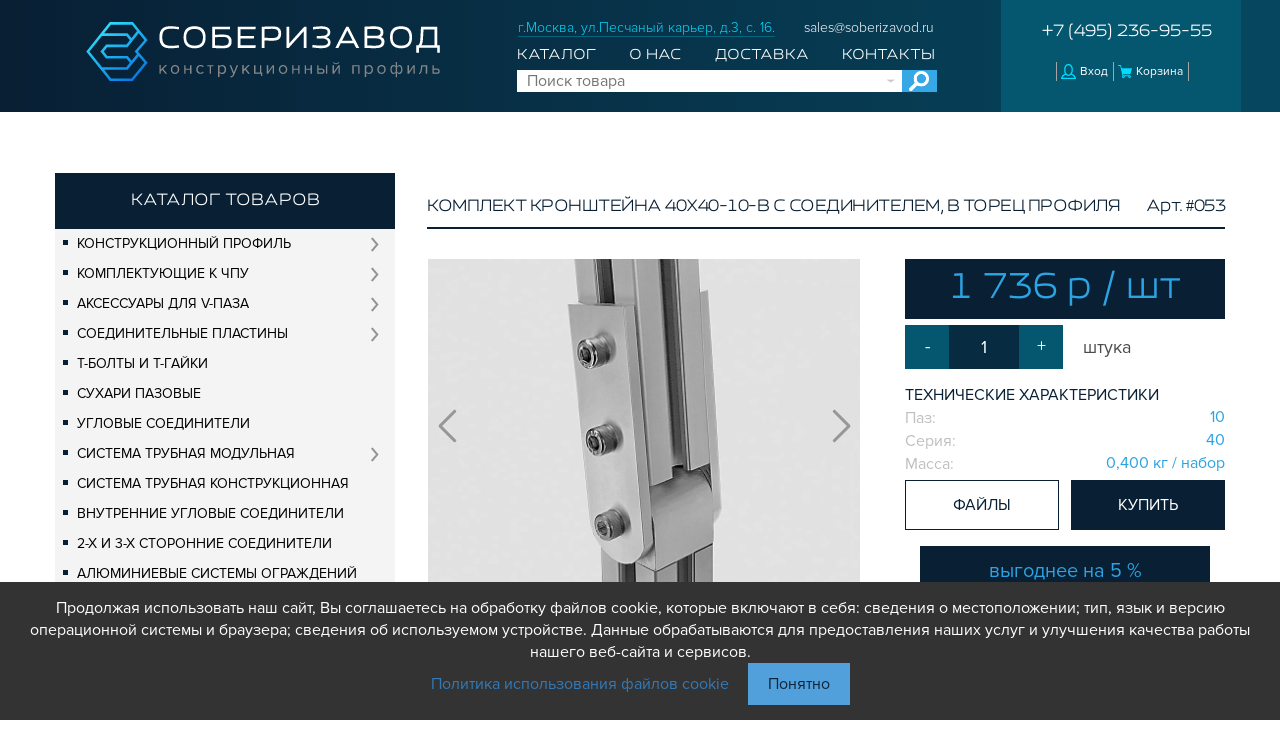

--- FILE ---
content_type: text/html; charset=UTF-8
request_url: https://www.soberizavod.ru/catalog/komplekt_kronshteynov/komplekt_kronshteyna_40kh40_10_v_s_soedinitelem_v_torets_profilya/
body_size: 19254
content:
<!DOCTYPE html>
<html lang="en" itemscope itemtype="http://schema.org/Organization">

<head>
    <meta charset="UTF-8">
    <meta name="viewport" content="width=device-width, initial-scale=1.0">

    <link rel="icon" href="/local/templates/soberizavod/img/favicon.ico" type="image/x-icon">
    <meta name="robots" content="index, follow" />
<meta name="keywords" content="Конструкционный профиль Комплект кронштейна 40х40-10-В с соединителем, в торец профиля Soberizavod СОБЕРИЗАВОД" />
<meta name="description" content="Данный набор позволяет собрать подвижное или угловое соединение." />
<script data-skip-moving="true">(function(w, d, n) {var cl = "bx-core";var ht = d.documentElement;var htc = ht ? ht.className : undefined;if (htc === undefined || htc.indexOf(cl) !== -1){return;}var ua = n.userAgent;if (/(iPad;)|(iPhone;)/i.test(ua)){cl += " bx-ios";}else if (/Windows/i.test(ua)){cl += ' bx-win';}else if (/Macintosh/i.test(ua)){cl += " bx-mac";}else if (/Linux/i.test(ua) && !/Android/i.test(ua)){cl += " bx-linux";}else if (/Android/i.test(ua)){cl += " bx-android";}cl += (/(ipad|iphone|android|mobile|touch)/i.test(ua) ? " bx-touch" : " bx-no-touch");cl += w.devicePixelRatio && w.devicePixelRatio >= 2? " bx-retina": " bx-no-retina";if (/AppleWebKit/.test(ua)){cl += " bx-chrome";}else if (/Opera/.test(ua)){cl += " bx-opera";}else if (/Firefox/.test(ua)){cl += " bx-firefox";}ht.className = htc ? htc + " " + cl : cl;})(window, document, navigator);</script>


<link href="/bitrix/js/ui/design-tokens/dist/ui.design-tokens.min.css?172119622923463" type="text/css"  rel="stylesheet" />
<link href="/bitrix/js/ui/fonts/opensans/ui.font.opensans.min.css?16938380622320" type="text/css"  rel="stylesheet" />
<link href="/bitrix/js/main/popup/dist/main.popup.bundle.min.css?175068808728056" type="text/css"  rel="stylesheet" />
<link href="/bitrix/cache/css/s1/soberizavod/page_3402001e54b0323e5d57c130c2642e5e/page_3402001e54b0323e5d57c130c2642e5e_v1.css?176338813522804" type="text/css"  rel="stylesheet" />
<link href="/bitrix/cache/css/s1/soberizavod/template_871c10521cdd044e6f557f2dc66ac292/template_871c10521cdd044e6f557f2dc66ac292_v1.css?1763557737232422" type="text/css"  data-template-style="true" rel="stylesheet" />







            
            <!-- Yandex.Metrika counter -->
            
            <!-- /Yandex.Metrika counter -->
                    
        
    <title>Комплект кронштейна 40х40-10-В с соединителем, в торец профиля</title>
    <script data-skip-moving="true" type="application/ld+json">
        {
            "@context": "http://schema.org",
            "@type": "WebSite",
            "url": "https://www.soberizavod.ru/",
            "potentialAction": {
            "@type": "SearchAction",
            "target": "https://www.soberizavod.ru/search/index.php?q={search_term}",
            "query-input": "required name=search_term" }
        }
    </script>

    <script data-skip-moving="true" type="text/javascript">
        if (window.parent.frames.length > 0) {
            window.stop();
        }
    </script>

	<script data-skip-moving="true" type="text/javascript">
        window.dataLayer = window.dataLayer || [];
	</script>


    </head>

<body>


<header class="header">
    <div class="container">
        <div class="row">
            <div class="col-md-4 header-logo">
                <meta itemprop="name" content="СобериЗавод">
                <a href="/"><img itemprop="logo" src="/local/templates/soberizavod/img/logo.svg" alt="">
                </a>
            </div>
            <div class="col-sm-5 header-middle-nav hidden-xs">
                <div class="row small-text top--6">
                    <div class="col-md-8">
                        <span class="header-address" itemprop="address">
                            г.Москва, ул.Песчаный карьер, д.3, с. 16.                        </span>
                    </div>
                    <div class="col-md-4 text-right">
                        <a class="header-mail" itemprop="email" href="mailto:sales@soberizavod.ru">sales@soberizavod.ru</a>
                    </div>
                </div>
                <div class="row hidden-sm">
                    <div class="col-xs-12">
                        
<div class="row hidden-sm">
    <div class="col-xs-12">
        <nav class="header-nav">
            <ul class="header-ul">
                
                                                                    <li class="header-li"><a href="/catalog/"
                                                 class="selected">Каталог</a></li>
                    
                                                                    <li class="header-li"><a href="/preview/">О нас</a></li>
                    
                                                                    <li class="header-li"><a href="/delivery/">Доставка</a></li>
                    
                                                                    <li class="header-li"><a href="/contacts/">Контакты</a></li>
                    
                    
                            </ul>
        </nav>
    </div>
</div>

                    </div>

                    
    <div class="col-xs-12 search-area">
        <div class="input-area" id="title-search">
            <form action="/search/index.php">
                <input type="text" id="title-search-input" name="q" value="" placeholder="Поиск товара" autocomplete="off">
                <input type="submit" value="">
            </form>
            <ul class="possible-products" id="title-search-result" style="display: none">
            </ul>
        </div>
    </div>

                    </div>
            </div>
            <div class="col-md-3 col-sm-6 col-xs-12 pull-right">
                <div class="header-login-block text-center">
                    <a class="header-tel" itemprop="telephone" href="tel:+74952369555">
                        +7 (495) 236-95-55                    </a>
                    <div class="login-block">

                                                    <a class="popup-link" href="#login-window">Вход</a>
                        


                                                    <span class="header-basket-wrapper">
    <a id="header-basket" class="popup-link" href="#cart-window">Корзина</a>
</span>
                        
                    </div>

                    
                </div>
                <div class="btn-mobile visible-xs visible-sm">
                    <svg height="38px" viewBox="0 0 32 32" width="38px" xml:space="preserve" xmlns="http://www.w3.org/2000/svg" xmlns:xlink="http://www.w3.org/1999/xlink">
              <path d="M4,10h24c1.104,0,2-0.896,2-2s-0.896-2-2-2H4C2.896,6,2,6.896,2,8S2.896,10,4,10z M28,14H4c-1.104,0-2,0.896-2,2  s0.896,2,2,2h24c1.104,0,2-0.896,2-2S29.104,14,28,14z M28,22H4c-1.104,0-2,0.896-2,2s0.896,2,2,2h24c1.104,0,2-0.896,2-2  S29.104,22,28,22z"></path>
            </svg>
                </div>
            </div>

            
<div class="mobile-menu">
    <ul>
                                                    <li><a href="/catalog/" class="selected">Каталог</a></li>
            
                                            <li><a href="/preview/">О нас</a></li>
            
                                            <li><a href="/delivery/">Доставка</a></li>
            
                                            <li><a href="/contacts/">Контакты</a></li>
            
            
            </ul>
</div>



        </div>
    </div>
</header>
<main >

    
    <div class="container catalog-block">
                    <div class="row ">
                <div class="col-1400-3 col-md-3 col-sm-4 left-menu-catalog">
                    

<div class="catalog-sidebar" id="aside1">
    <a href="/catalog/" class="sidebar-head">
        каталог товаров
    </a>
    <ul class="sidebar-menu">
                    <li class="submenu-open ">
                <a href="/catalog/konstruktsionnyy_profil/" class="">
                    Конструкционный профиль                </a>
                                    <ul class="sidebar-submenu" style="">
                                                    <li class=" ">
                                <a href="/catalog/bez_pokrytiya/" class="">
                                    Без покрытия                                </a>
                                                            </li>
                                                    <li class=" ">
                                <a href="/catalog/serebristyy/" class="">
                                    Серебристый                                </a>
                                                            </li>
                                                    <li class=" ">
                                <a href="/catalog/chernyy/" class="">
                                    Черный                                </a>
                                                            </li>
                                            </ul>
                            </li>
                    <li class="submenu-open ">
                <a href="/catalog/komplektuyushchie_k_chpu/" class="">
                    Комплектующие к ЧПУ                </a>
                                    <ul class="sidebar-submenu" style="">
                                                    <li class=" ">
                                <a href="/catalog/konstruktsionnyy_profil_dlya_stankov/" class="">
                                    Конструкционный профиль для станков                                </a>
                                                            </li>
                                                    <li class="submenu-open ">
                                <a href="/catalog/profilnye_napravlyayushchie/" class="">
                                    Профильные направляющие                                </a>
                                                                    <ul class="sidebar-submenu" style="">
                                                                                    <li class=" ">
                                                <a href="/catalog/relsovye_napravlyayushchie_serii_hg/" class="">
                                                    Рельсовые направляющие серии HG                                                </a>
                                                                                            </li>
                                                                                    <li class=" ">
                                                <a href="/catalog/relsovye_karetki_serii_hg/" class="">
                                                    Рельсовые каретки серии HG                                                </a>
                                                                                            </li>
                                                                                    <li class=" ">
                                                <a href="/catalog/relsovye_napravlyayushchie_serii_mg/" class="">
                                                    Рельсовые направляющие серии MG                                                </a>
                                                                                            </li>
                                                                                    <li class=" ">
                                                <a href="/catalog/relsovye_karetki_serii_mg/" class="">
                                                    Рельсовые каретки серии MG                                                </a>
                                                                                            </li>
                                                                                    <li class=" ">
                                                <a href="/catalog/relsovye_napravlyayushchie_serii_rg/" class="">
                                                    Рельсовые направляющие серии RG                                                </a>
                                                                                            </li>
                                                                                    <li class=" ">
                                                <a href="/catalog/relsovye_karetki_serii_rg/" class="">
                                                    Рельсовые каретки серии RG                                                </a>
                                                                                            </li>
                                                                                    <li class=" ">
                                                <a href="/catalog/zaglushki_3/" class="">
                                                    Заглушки                                                </a>
                                                                                            </li>
                                                                                    <li class=" ">
                                                <a href="/catalog/relsovye_napravlyayushchie_serii_sg/" class="">
                                                    Рельсовые направляющие серии SG                                                </a>
                                                                                            </li>
                                                                                    <li class=" ">
                                                <a href="/catalog/relsovye_karetki_serii_sg/" class="">
                                                    Рельсовые каретки серии SG                                                </a>
                                                                                            </li>
                                                                            </ul>
                                                            </li>
                                                    <li class=" ">
                                <a href="/catalog/polirovannye_valy_i_derzhateli_1/" class="">
                                    Полированные валы и держатели                                </a>
                                                            </li>
                                                    <li class=" ">
                                <a href="/catalog/shariko_vintovye_peredachi_shvp/" class="">
                                    Шарико-винтовые передачи (ШВП)                                </a>
                                                            </li>
                                                    <li class=" ">
                                <a href="/catalog/opory_khodovykh_vintov/" class="">
                                    Опоры ходовых винтов                                </a>
                                                            </li>
                                                    <li class=" ">
                                <a href="/catalog/lineynye_podshipniki_i_moduli/" class="">
                                    Линейные подшипники и модули                                </a>
                                                            </li>
                                                    <li class=" ">
                                <a href="/catalog/kabel_kanaly_stanochnye_gibkie/" class="">
                                    Кабель-каналы станочные гибкие                                </a>
                                                            </li>
                                                    <li class=" ">
                                <a href="/catalog/mekh_peredacha/" class="">
                                    Мех. передача                                </a>
                                                            </li>
                                                    <li class=" ">
                                <a href="/catalog/mufty_soedinitelnye/" class="">
                                    Муфты соединительные                                </a>
                                                            </li>
                                                    <li class=" ">
                                <a href="/catalog/elektronika/" class="">
                                    Электроника                                </a>
                                                            </li>
                                                    <li class=" ">
                                <a href="/catalog/tsangi_i_frezy/" class="">
                                    Цанги и фрезы                                </a>
                                                            </li>
                                                    <li class=" ">
                                <a href="/catalog/zubchatye_reyki_i_shesterni/" class="">
                                    Зубчатые рейки и шестерни                                </a>
                                                            </li>
                                                    <li class=" ">
                                <a href="/catalog/shagovye_dvigateli_i_akksesuary/" class="">
                                    Шаговые двигатели и акксесуары                                </a>
                                                            </li>
                                                    <li class=" ">
                                <a href="/catalog/aksessuary_dlya_rabochego_stola/" class="">
                                    Аксессуары для рабочего стола                                </a>
                                                            </li>
                                            </ul>
                            </li>
                    <li class="submenu-open ">
                <a href="/catalog/aksessuary_dlya_v_paza/" class="">
                    Аксессуары для V-паза                </a>
                                    <ul class="sidebar-submenu" style="">
                                                    <li class=" ">
                                <a href="/catalog/roliki/" class="">
                                    Ролики                                </a>
                                                            </li>
                                                    <li class=" ">
                                <a href="/catalog/plastiny_dlya_rolikov/" class="">
                                    Пластины для роликов                                </a>
                                                            </li>
                                                    <li class=" ">
                                <a href="/catalog/krepezhnye_izdeliya/" class="">
                                    Крепежные изделия                                </a>
                                                            </li>
                                                    <li class=" ">
                                <a href="/catalog/mekhanicheskaya_peredacha/" class="">
                                    Механическая передача                                </a>
                                                            </li>
                                                    <li class=" ">
                                <a href="/catalog/kronshteyny_dlya_remennoy_peredachi/" class="">
                                    Кронштейны для ременной передачи                                </a>
                                                            </li>
                                                    <li class=" ">
                                <a href="/catalog/kronshteyny_dlya_vintovoy_peredachi/" class="">
                                    Кронштейны для винтовой передачи                                </a>
                                                            </li>
                                                    <li class=" ">
                                <a href="/catalog/kronshteyny_dlya_dvigateley/" class="">
                                    Кронштейны для двигателей                                </a>
                                                            </li>
                                                    <li class=" ">
                                <a href="/catalog/kronshteyny_dlya_shpindeley/" class="">
                                    Кронштейны для шпинделей                                </a>
                                                            </li>
                                                    <li class=" ">
                                <a href="/catalog/bloki_distantsionnye/" class="">
                                    Блоки дистанционные                                </a>
                                                            </li>
                                                    <li class=" ">
                                <a href="/catalog/dopolnitelnye_elementy/" class="">
                                    Дополнительные элементы                                </a>
                                                            </li>
                                                    <li class=" ">
                                <a href="/catalog/zashchitnye_planki/" class="">
                                    Защитные планки                                </a>
                                                            </li>
                                                    <li class=" ">
                                <a href="/catalog/nabory_rollers/" class="">
                                    Наборы                                </a>
                                                            </li>
                                                    <li class=" ">
                                <a href="/catalog/prizhimy1/" class="">
                                    Прижимы                                </a>
                                                            </li>
                                            </ul>
                            </li>
                    <li class="submenu-open ">
                <a href="/catalog/soedinitelnye_plastiny/" class="">
                    Соединительные пластины                </a>
                                    <ul class="sidebar-submenu" style="">
                                                    <li class=" ">
                                <a href="/catalog/mezhduseriynye/" class="">
                                    Междусерийные                                </a>
                                                            </li>
                                                    <li class=" ">
                                <a href="/catalog/seriya_15_soedinitelnye_plastiny/" class="">
                                    Серия 15                                </a>
                                                            </li>
                                                    <li class=" ">
                                <a href="/catalog/seriya_20_soedinitelnye_plastiny/" class="">
                                    Серия 20                                </a>
                                                            </li>
                                                    <li class=" ">
                                <a href="/catalog/seriya_30_soedinitelnye_plastiny/" class="">
                                    Серия 30                                </a>
                                                            </li>
                                                    <li class=" ">
                                <a href="/catalog/seriya_40_soedinitelnye_plastiny/" class="">
                                    Серия 40                                </a>
                                                            </li>
                                                    <li class=" ">
                                <a href="/catalog/seriya_45_soedinitelnye_plastiny/" class="">
                                    Серия 45                                </a>
                                                            </li>
                                                    <li class=" ">
                                <a href="/catalog/seriya_50_soedinitelnye_plastiny/" class="">
                                    Серия 50                                </a>
                                                            </li>
                                                    <li class=" ">
                                <a href="/catalog/seriya_60_1/" class="">
                                    Серия 60                                </a>
                                                            </li>
                                                    <li class=" ">
                                <a href="/catalog/dlya_stola/" class="">
                                    Для стола                                </a>
                                                            </li>
                                            </ul>
                            </li>
                    <li class=" ">
                <a href="/catalog/t_bolty_i_t_gayki/" class="">
                    Т-болты и Т-гайки                </a>
                            </li>
                    <li class=" ">
                <a href="/catalog/sukhari_pazovye/" class="">
                    Сухари пазовые                </a>
                            </li>
                    <li class=" ">
                <a href="/catalog/uglovye_soediniteli/" class="">
                    Угловые соединители                </a>
                            </li>
                    <li class="submenu-open ">
                <a href="/catalog/sistema_trubnaya_modulnaya/" class="">
                    Система трубная модульная                </a>
                                    <ul class="sidebar-submenu" style="">
                                                    <li class=" ">
                                <a href="/catalog/truby_stalnye_i_alyuminievye/" class="">
                                    Трубы стальные и алюминиевые                                </a>
                                                            </li>
                                                    <li class=" ">
                                <a href="/catalog/soediniteli/" class="">
                                    Соединители                                </a>
                                                            </li>
                                                    <li class=" ">
                                <a href="/catalog/komplektuyushchie_dlya_konveyera/" class="">
                                    Комплектующие для конвейера                                </a>
                                                            </li>
                                                    <li class=" ">
                                <a href="/catalog/zaglushki_1/" class="">
                                    Заглушки                                </a>
                                                            </li>
                                                    <li class=" ">
                                <a href="/catalog/kryuchki/" class="">
                                    Крючки                                </a>
                                                            </li>
                                                    <li class=" ">
                                <a href="/catalog/opory/" class="">
                                    Опоры                                </a>
                                                            </li>
                                                    <li class=" ">
                                <a href="/catalog/kolesa/" class="">
                                    Колеса                                </a>
                                                            </li>
                                                    <li class=" ">
                                <a href="/catalog/soputstvuyushchie_tovary/" class="">
                                    Сопутствующие товары                                </a>
                                                            </li>
                                            </ul>
                            </li>
                    <li class=" ">
                <a href="/catalog/sistema_trubnaya_konstruktsionnaya/" class="">
                    Система трубная конструкционная                </a>
                            </li>
                    <li class=" ">
                <a href="/catalog/vnutrennie_uglovye_soediniteli/" class="">
                    Внутренние угловые соединители                </a>
                            </li>
                    <li class=" ">
                <a href="/catalog/2_kh_i_3_kh_storonnie_soediniteli/" class="">
                    2-х и 3-х сторонние соединители                </a>
                            </li>
                    <li class=" ">
                <a href="/catalog/alyuminievye_sistemy_ograzhdeniy/" class="">
                    Алюминиевые системы ограждений                </a>
                            </li>
                    <li class=" ">
                <a href="/catalog/gotovye_resheniya_1/" class="">
                    Готовые решения                </a>
                            </li>
                    <li class=" ">
                <a href="/catalog/obshchestroitelnyy_profil/" class="">
                    Общестроительный профиль                </a>
                            </li>
                    <li class=" ">
                <a href="/catalog/lineynye_soediniteli/" class="">
                    Линейные соединители                </a>
                            </li>
                    <li class=" ">
                <a href="/catalog/dopolnitelnaya_obrabotka/" class="">
                    Дополнительная обработка                </a>
                            </li>
                    <li class=" ">
                <a href="/catalog/parallelnye_soediniteli/" class="">
                    Параллельные соединители                </a>
                            </li>
                    <li class=" ">
                <a href="/catalog/promyshlennaya_mebel/" class="">
                    Промышленная мебель                </a>
                            </li>
                    <li class=" ">
                <a href="/catalog/sistema_lestnits_i_platform/" class="">
                    Система лестниц и платформ                </a>
                            </li>
                    <li class=" ">
                <a href="/catalog/bystrye_soediniteli/" class="">
                    Быстрые соединители                </a>
                            </li>
                    <li class=" ">
                <a href="/catalog/vintovye_soediniteli_i_vtulki/" class="">
                    Винтовые соединители и втулки                </a>
                            </li>
                    <li class=" active-side">
                <a href="/catalog/sharnirnye_i_podvizhnye_soediniteli/" class="">
                    Шарнирные и подвижные соединители                </a>
                            </li>
                    <li class=" ">
                <a href="/catalog/zaglushki/" class="">
                    Заглушки                </a>
                            </li>
                    <li class="submenu-open ">
                <a href="/catalog/nabory/" class="">
                    Наборы                </a>
                                    <ul class="sidebar-submenu" style="">
                                                    <li class=" ">
                                <a href="/catalog/nabory_profilya_bez_pokrytiya/" class="">
                                    Наборы профиля без покрытия                                </a>
                                                            </li>
                                                    <li class=" ">
                                <a href="/catalog/nabory_profilya_s_pokrytiem/" class="">
                                    Наборы профиля с покрытием                                </a>
                                                            </li>
                                            </ul>
                            </li>
                    <li class=" ">
                <a href="/catalog/petli_ruchki_zamki_zashchelki_prizhimy/" class="">
                    Петли, ручки, замки, защелки                </a>
                            </li>
                    <li class=" ">
                <a href="/catalog/elementy_dlya_krepleniya_kabeley_paneley_lista_setki/" class="">
                    Элементы для крепления кабелей, панелей, листа, сетки                </a>
                            </li>
                    <li class=" ">
                <a href="/catalog/opory_podvesy/" class="">
                    Опоры, подвесы                </a>
                            </li>
                    <li class=" ">
                <a href="/catalog/komponenty_dlya_konveyerov/" class="">
                    Компоненты для конвейеров                </a>
                            </li>
                    <li class="submenu-open ">
                <a href="/catalog/kolyesa/" class="">
                    Колёса                </a>
                                    <ul class="sidebar-submenu" style="">
                                                    <li class=" ">
                                <a href="/catalog/apparatnye_kolesa/" class="">
                                    Аппаратные колеса                                </a>
                                                            </li>
                                                    <li class=" ">
                                <a href="/catalog/poliuretanovye_kolesa/" class="">
                                    Полиуретановые колеса                                </a>
                                                            </li>
                                                    <li class=" ">
                                <a href="/catalog/promyshlennye_kolesa/" class="">
                                    Промышленные колеса                                </a>
                                                            </li>
                                                    <li class=" ">
                                <a href="/catalog/koleso_s_elastichnoy_rezinoy/" class="">
                                    Колесо с эластичной резиной                                </a>
                                                            </li>
                                                    <li class=" ">
                                <a href="/catalog/samoustanavlivayushchiesya_kolesa/" class="">
                                    Самоустанавливающиеся колеса                                </a>
                                                            </li>
                                                    <li class=" ">
                                <a href="/catalog/koleso_bolshegruznoe_obrezinennoe/" class="">
                                    Колесо большегрузное обрезиненное                                </a>
                                                            </li>
                                            </ul>
                            </li>
                    <li class=" ">
                <a href="/catalog/osnastka/" class="">
                    Оснастка                </a>
                            </li>
                    <li class=" ">
                <a href="/catalog/metricheskiy_krepezh/" class="">
                    Метрический крепеж                </a>
                            </li>
                    <li class="submenu-open ">
                <a href="/catalog/plastikovye_korobki/" class="">
                    Пластиковые коробки                </a>
                                    <ul class="sidebar-submenu" style="">
                                                    <li class=" ">
                                <a href="/catalog/kruglye/" class="">
                                    Круглые                                </a>
                                                            </li>
                                                    <li class=" ">
                                <a href="/catalog/pryamougolnye/" class="">
                                    Прямоугольные                                </a>
                                                            </li>
                                                    <li class=" ">
                                <a href="/catalog/kvadratnye/" class="">
                                    Квадратные                                </a>
                                                            </li>
                                            </ul>
                            </li>
            </ul>
</div>
                </div>
                <div class="col-1400-9 col-md-9 col-sm-8 catalog-right-all" id="article" itemscope itemtype="http://schema.org/Product">
                        
        <span itemprop="offers" itemscope itemtype="http://schema.org/Offer">
        <meta itemprop="priceCurrency" content="RUB">
        <meta itemprop="price" content="1736">
        <link itemprop="image" href="/upload/resize_cache/iblock/08e/8ua7rcd49xapza67ct4574cv24lfptxi/440_330_1/komplekt-kronshteyna-40kh40_10_v-s-soedinitelem_-v-torets-profilya_soberizavod-.png">
                            <link itemprop="availability" href="http://schema.org/InStock">
                    <meta itemprop="itemCondition" content="http://schema.org/NewCondition">
        <meta itemprop="mpn" content="#053">
    </span>

<h1 class="catalog-head" style="margin:0">
    <meta itemprop="name" content="Комплект кронштейна 40х40-10-В с соединителем, в торец профиля">
    Комплект кронштейна 40х40-10-В с соединителем, в торец профиля            <span>Арт. #053</span>
    </h1>
<div class="map-product product" data-id="32372">
    <div
            class="map-product-price hidden-md hidden-lg popup-complect product" style="display: none;">
        1 р/набор    </div>

            <div
                class="map-product-price hidden-md hidden-lg popup-complect 32218" >
            1 736 р / шт
        </div>
    
            <div class="col-md-7 product-photo clearfix">
            <div class="slider-pro">
                <div class="sp-slides">
                                            <div class="sp-slide">
                                                        <a
                                                                    href="/upload/resize_cache/iblock/08e/8ua7rcd49xapza67ct4574cv24lfptxi/2000_650_1/komplekt-kronshteyna-40kh40_10_v-s-soedinitelem_-v-torets-profilya_soberizavod-.png"                                     data-product="32372"
                                    data-id="product">
                                <img src="/upload/resize_cache/iblock/08e/8ua7rcd49xapza67ct4574cv24lfptxi/440_330_1/komplekt-kronshteyna-40kh40_10_v-s-soedinitelem_-v-torets-profilya_soberizavod-.png" alt="Комплект кронштейна 40х40-10-В с соединителем, в торец профиля"
                                     title="Комплект кронштейна 40х40-10-В с соединителем, в торец профиля">
                            </a>
                        </div>
                                                                    <div class="sp-slide">
                                                        <a
                                                                    href="/upload/resize_cache/iblock/dbb/bhgis4hcrn2eailtsxx50g33ndsf1nid/2000_650_1/053-_-chertezh.png"                                     data-product="32372"
                                    data-id="product">
                                <img src="/upload/resize_cache/iblock/dbb/bhgis4hcrn2eailtsxx50g33ndsf1nid/440_330_1/053-_-chertezh.png" alt=""
                                     title="">
                            </a>
                        </div>
                                                                    <div class="sp-slide">
                                                        <a
                                                                    href="/upload/resize_cache/iblock/30a/yk8y3365zym2j1tw2w54j0yns7ii6tdc/2000_650_1/1.png"                                     data-product="32372"
                                    data-id="product">
                                <img src="/upload/resize_cache/iblock/30a/yk8y3365zym2j1tw2w54j0yns7ii6tdc/440_330_1/1.png" alt=""
                                     title="">
                            </a>
                        </div>
                                                                    <div class="sp-slide">
                                                        <a
                                                                    href="/upload/resize_cache/iblock/adf/n8buhuu40lulfgqjghx1z0grj5ombiqi/2000_650_1/2.png"                                     data-product="32372"
                                    data-id="product">
                                <img src="/upload/resize_cache/iblock/adf/n8buhuu40lulfgqjghx1z0grj5ombiqi/440_330_1/2.png" alt=""
                                     title="">
                            </a>
                        </div>
                                                                    <div class="sp-slide">
                                                        <a
                                                                    href="/upload/resize_cache/iblock/83c/e07f806lzy2dssin19px0v5xsm3td4dt/2000_650_1/4.png"                                     data-product="32372"
                                    data-id="product">
                                <img src="/upload/resize_cache/iblock/83c/e07f806lzy2dssin19px0v5xsm3td4dt/440_330_1/4.png" alt=""
                                     title="">
                            </a>
                        </div>
                                                                    <div class="sp-slide">
                                                        <a
                                                                    href="/upload/resize_cache/iblock/6d2/yalmvyd74gw7kbnbc37jcpo6wva84ddp/2000_650_1/5.png"                                     data-product="32372"
                                    data-id="product">
                                <img src="/upload/resize_cache/iblock/6d2/yalmvyd74gw7kbnbc37jcpo6wva84ddp/440_330_1/5.png" alt=""
                                     title="">
                            </a>
                        </div>
                                                            </div>
                <div class="sp-thumbnails">
                                            <img itemprop="image" class="sp-thumbnail complect product"
                             src="/upload/resize_cache/iblock/08e/8ua7rcd49xapza67ct4574cv24lfptxi/133_100_1/komplekt-kronshteyna-40kh40_10_v-s-soedinitelem_-v-torets-profilya_soberizavod-.png" alt="Превью Комплект кронштейна 40х40-10-В с соединителем, в торец профиля"
                             title="Превью Комплект кронштейна 40х40-10-В с соединителем, в торец профиля">
                                            <img itemprop="image" class="sp-thumbnail complect product"
                             src="/upload/resize_cache/iblock/dbb/bhgis4hcrn2eailtsxx50g33ndsf1nid/133_100_1/053-_-chertezh.png" alt="Превью "
                             title="Превью ">
                                            <img itemprop="image" class="sp-thumbnail complect product"
                             src="/upload/resize_cache/iblock/30a/yk8y3365zym2j1tw2w54j0yns7ii6tdc/133_100_1/1.png" alt="Превью "
                             title="Превью ">
                                            <img itemprop="image" class="sp-thumbnail complect product"
                             src="/upload/resize_cache/iblock/adf/n8buhuu40lulfgqjghx1z0grj5ombiqi/133_100_1/2.png" alt="Превью "
                             title="Превью ">
                                            <img itemprop="image" class="sp-thumbnail complect product"
                             src="/upload/resize_cache/iblock/83c/e07f806lzy2dssin19px0v5xsm3td4dt/133_100_1/4.png" alt="Превью "
                             title="Превью ">
                                            <img itemprop="image" class="sp-thumbnail complect product"
                             src="/upload/resize_cache/iblock/6d2/yalmvyd74gw7kbnbc37jcpo6wva84ddp/133_100_1/5.png" alt="Превью "
                             title="Превью ">
                                    </div>
            </div>
        </div>
    
</div>
<div class="col-md-5 map-product-description product"
     data-id="32372" >
    
            <div
                class="map-product-price hidden-xs hidden-sm popup-complect product 32218" >
            1 736 р / шт
        </div>
    
            <form action="" method="post" class="product-page-complect">
            <input type="hidden" name="product_id" value="32372">
            <input type="hidden" name="sent" value="Y">
            <input type="hidden" name="show_template" value="N">

                            <input type="hidden" name="complect_id" value="32218">
            
            <div class="set-count clearfix">
                <div class="product-quantity">
                    <button class="decrement">-</button>
                    <input name="quantity" type="text" value="1">
                    <button class="increment">+</button>
                </div>
                                <span class="units" data-names='["\u0448\u0442\u0443\u043a\u0430","\u0448\u0442\u0443\u043a\u0438","\u0448\u0442\u0443\u043a"]'>штука</span>
                <div class="product-choose-profile" data-discount-value="5">
                                                                                                                    </div>
            </div>
        </form>
    
    <div class="map-product-head">технические характеристики</div>
    <div class="map-table">
        <table>
                            
                <tr>
                    <td>Паз:</td>
                    <td>
                                                    10                        
                        
                                            </td>
                </tr>
                            
                <tr>
                    <td>Серия:</td>
                    <td>
                                                    40                        
                        
                                            </td>
                </tr>
                            
                <tr>
                    <td>Масса:</td>
                    <td>
                                                    0,400                        
                        
                                                        кг / набор                                                    </td>
                </tr>
            
                            
                
                            
            
        </table>
            </div>

    <div class="map-btn">
                    <a href="#download-files">файлы</a>
        

                            
            <a class="detail-buy-button "
               href="#set-window"
               data-product="32372" data-id="32218">купить</a>
            </div>

    
            <div class="balance">
            <span>выгоднее на 5 %</span>
        </div>
    

                
            <h3>Описание товара</h3>
        <div class="product-description"
             itemprop="description">Данный набор позволяет собрать подвижное или угловое соединение.</div>
    
    
</div>

    <div class="col-xs-12 col-md-7 profiles-set-content">
        <h3>Состав набора:</h3>
        <ul>
                                                                        <li>
                            <a href="/catalog/povorotnye_kronshteyny/povorotnyy_kronshteyn_10_b_paz_10_a465/">
                                Поворотный кронштейн 10-B, паз 10, A465                            </a>
                            —
                            1                            шт
                                                    </li>
                                                                                <li>
                            <a href="/catalog/povorotnye_kronshteyny/povorotnyy_soedinitel_120mm_paz_10_a467/">
                                Поворотный соединитель 120мм, паз 10, A467                            </a>
                            —
                            2                            шт
                                                    </li>
                                                                                <li>
                            <a href="/catalog/m8_1/vint_tsilindr_s_vnutrennim_shest_m8_kh_18_din_912_m14/">
                                Винт цилиндр. с внутренним шест. М8 х 18 DIN 912, M14                            </a>
                            —
                            2                            шт
                                                    </li>
                                                                                <li>
                            <a href="/catalog/m8_1/vint_tsilindr_s_vnutrennim_shest_m8_kh60_din_912_m20/">
                                Винт цилиндр. с внутренним шест. М8 х60 DIN 912, M20                            </a>
                            —
                            1                            шт
                                                    </li>
                                                                                <li>
                            <a href="/catalog/m8_1/vint_tsilindr_s_vnutrennim_shest_m8_kh16_din_912_d47/">
                                Винт цилиндр. с внутренним шест. М8 х16 DIN 912, D47                            </a>
                            —
                            4                            шт
                                                    </li>
                                                                                <li>
                            <a href="/catalog/t_bolty_i_t_gayki_paz_10/t_gayka_m8_paz_10_d45_1/">
                                Т-гайка М8, паз 10, D45                            </a>
                            —
                            4                            шт
                                                    </li>
                                                                                <li>
                            <a href="/catalog/vintovye_soediniteli_i_vtulki/vtulka_rezbovaya_m14_m8_d10/">
                                Втулка резьбовая М14 / М8, D10                            </a>
                            —
                            1                            шт
                                                    </li>
                                                        </ul>
    </div>


    </div> <!-- col-md-8 col-sm-6 -->
    </div><!-- row -->

</div>


<div class="container">
    <!--'start_frame_cache_es4Hjc'-->
    <div id="bigdata_recommended_products_Zz2YMH"></div>

        <!--'end_frame_cache_es4Hjc'-->
    </div>






<div class="popup-windows">
    <div class="overlay"></div>

    <div class="login-window popup-win" id="login-window">
        <div class="close close-window"></div>
        <div class="loader">Загрузка...</div>
        <div class="response"></div>
    </div>

    <div class="container">
        
<div class="cart-window popup-win" id="cart-window">
    <div class="loader" style="display: none;">
        Загрузка...
    </div>
    <form action="/personal/order/make/" method="post">
        <div class="cart-table-wrap overthrow cart-popup">
            <table class="cart-table tableCart">
                <tr class="title-cart-popup">
                    <td>№</td>
                    <td class="text-left">Наименование:</td>
                    <td>Артикул:</td>
                    <td>Кол-во:</td>
                    <td>Цена:</td>
                    <td>Удалить</td>
                </tr>
            </table>
            <div class="box-wrapper-cart-t">
                <table class="cart-table tableCart">
                    <tbody>
                                            <tr>
                            <td><span class="some-head text-center">корзина пуста</span></td>
                        </tr>
                                        </tbody>
                </table>
            </div>
        </div>
        <div class="wrapper-cart-bottom">
            <!--        -->            <div class="box-download-map">
                                    <a href="/download/slicesmaps.php?from=basket">Скачать карту раскроя</a>
                            </div>
            <!--        -->            <div class="clearfix all-price-cart">
                <span class="windows-info-block text-left">ВСЕГО:</span>
                <span class="windows-info-block col-sm-offset-3 cart-sum text-right">0 рублей</span>
            </div>
            <div class="clearfix">
                <input class="form-btn window-form-btn clear-button" type="button" value="очистить">
                <input class="form-btn window-form-btn" type="submit" value="подтвердить">
            </div>
        </div>
    </form>
</div>

    </div>

    <div class="registration-window popup-win" id="registration-window">
        <div class="close close-window"></div>
        <div class="loader">Загрузка...</div>
        <div class="response"></div>
    </div>

    <div class="feedback-window popup-win" id="feedback-window">
        <div class="close close-window"></div>
        <div class="loader">Загрузка...</div>
        <div class="response"></div>
    </div>

    <div class="feedback-window popup-win" id="arrival-window">
        <div class="close close-window"></div>
        <div class="loader">Загрузка...</div>
        <div class="response"></div>
    </div>

    <div class="feedback-window popup-win popup-basket-clear" id="basket-clear">
        <div class="close close-window"></div>
        <div class="row calculate-cost-window">
            <div>
                <p class="window-head">
                    Вы уверены что хотите очистить корзину?
                </p>
            </div>

            <input type="submit" name="continue" class="btn btn-light close-window basket-clear" value="Очистить">
            <input type="submit" name="continue" class="btn btn-light close-window" value="Отмена">
        </div>
    </div>

    <div class="popup-video popup-win" id="popup-video">
        <div class="close close-window"></div>
            </div>

    <div class="login-window popup-win" id="forgot-window">
        <div class="close close-window"></div>
        <div class="loader">Загрузка...</div>
        <div class="response"></div>
    </div>

            <div id="download-files">
                            <a class="files_mod" href="/upload/iblock/d1e/sgq590pmx660rniv4ons37xn00gt3lvq/053-Komplekt-kronshteyna-40kh40_10_V-s-soedinitelem_-v-torets-profilya.pdf" target="_blank">
                    #053 Комплект кронштейна 40х40-10-В с соединителем, в торец профиля.pdf                </a>
                            <a class="files_mod" href="/upload/iblock/a56/csx6d67hxwmwqv0seum1me2akx9toc98/053-Komplekt-kronshteyna-40kh40_10_V-s-soedinitelem_-v-torets-profilya.DWG" target="_blank">
                    #053 Комплект кронштейна 40х40-10-В с соединителем, в торец профиля.DWG                </a>
                            <a class="files_mod" href="/upload/iblock/c7f/nbqb74aegovmaxzx9jf0p3enq69vc50n/053-Komplekt-kronshteyna-40kh40_10_V-s-soedinitelem_-v-torets-profilya.STEP" target="_blank">
                    #053 Комплект кронштейна 40х40-10-В с соединителем, в торец профиля.STEP                </a>
                            <a class="files_mod" href="/upload/iblock/523/2l8exe3slvct27xehamtwv1t91umpvjt/053-Komplekt-kronshteyna-40kh40_10_V-s-soedinitelem_-v-torets-profilya.SLDPRT" target="_blank">
                    #053 Комплект кронштейна 40х40-10-В с соединителем, в торец профиля.SLDPRT                </a>
                    </div>
        </div>

<div class="popup-windows-outer">
    <div class="overlay-full"></div>

    <div class="container popup-win" id="calculate-cost-window">
        <div class="loader" style="display: none">
            Загрузка...
        </div>
        <div class="response"></div>
    </div>

    <div class="container popup-win" id="order-pickup-map-window">
        <div class="close close-window"></div>
        <span class="window-head">Выберите пункт самовывоза на карте</span>
        <div class="map-wrapper">
            <div id="order-pickup-map"></div>
        </div>
    </div>

    <div class="set-window popup-win" id="set-window">
        <div class="close close-window"></div>
        <div class="loader">
            Загрузка...
        </div>
        <div class="response"></div>
    </div>

    </div>

</main>
<footer class="footer" itemscope itemtype="http://schema.org/WPFooter">
    <div class="container">
        <div class="row">
            <div class="col-md-5 col-sm-12 col-xs-12 pull-right footer-block-3">
                <span class="block-head">сообщение</span>
                <span class="list-head">Напишите и мы будем рады вам ответить</span>
                <form class="form" id="footer-message">
                    <div class="loader" style="display: none">
                        Загрузка...
                    </div>
                    <div class="response">
                        <input type="hidden" name="sent" value="Y">
                        <input class="input" name="name" type="text" placeholder="Ваше имя:">
                        <input class="input" name="phone" type="text" placeholder="Телефон/e-mail:">
                        <textarea class="textarea" name="message" rows="5" placeholder="Сообщение:"></textarea>

                                                    <label class="agreement-text" style="float:left; width: 220px;">
                                <input type="checkbox" name="agreement" class="agreement" id="" value="Y" checked>
                                Я принимаю условия пользовательского соглашения
                            </label>
                        
                        <input class="form-btn" type="submit" value="отправить">

                                                    <div class="agreement-text" style="clear: both; padding-top: 20px;">
                                <div class="under-form-text">
                                    Нажимая кнопку «Отправить», я
                                    даю свое согласие на обработку моих персональных данных, в соответствии с
                                    Федеральным законом от 27.07.2006 года №152-ФЗ «О персональных данных», а также
                                    принимаю условия <a href="/docs/%D0%9F%D0%BE%D0%BB%D0%B8%D1%82%D0%B8%D0%BA%D0%B0%20%D0%B2%20%D0%BE%D1%82%D0%BD%D0%BE%D1%88%D0%B5%D0%BD%D0%B8%D0%B8%20%D0%BE%D0%B1%D1%80%D0%B0%D0%B1%D0%BE%D1%82%D0%BA%D0%B8%20%D0%BF%D0%B5%D1%80%D1%81%D0%BE%D0%BD%D0%B0%D0%BB%D1%8C%D0%BD%D1%8B%D1%85%20%D0%B4%D0%B0%D0%BD%D0%BD%D1%8B%D1%85.pdf">политики
                                        конфиденциальности</a> и <a href="/docs/%D0%9F%D0%BE%D0%BB%D1%8C%D0%B7%D0%BE%D0%B2%D0%B0%D1%82%D0%B5%D0%BB%D1%8C%D1%81%D0%BA%D0%BE%D0%B5%20c%D0%BE%D0%B3%D0%BB%D0%B0%D1%88%D0%B5%D0%BD%D0%B8%D0%B5.pdf">пользовательского
                                        соглашения</a>.
                                </div>
                            </div>
                        
                    </div>
                </form>
            </div>
            <div class="col-md-4 col-sm-6 col-xs-12 pull-right">

                
<div class="wrap">
    <span class="block-head">товары</span>
    <span class="list-head">Полный список товаров компании</span>
    <ul class="arrow-ul">
        
                                            <li class="arrow-li"><a href="/catalog/konstruktsionnyy_profil/">Конструкционный профиль</a></li>
            
                                            <li class="arrow-li"><a href="/catalog/komplektuyushchie_k_chpu/">Комплектующие к ЧПУ</a></li>
            
                                            <li class="arrow-li"><a href="/catalog/aksessuary_dlya_v_paza/">Аксессуары для V-паза</a></li>
            
                                            <li class="arrow-li"><a href="/catalog/soedinitelnye_plastiny/">Соединительные пластины</a></li>
            
                                            <li class="arrow-li"><a href="/catalog/t_bolty_i_t_gayki/">Т-болты и Т-гайки</a></li>
            
                                            <li class="arrow-li"><a href="/catalog/sukhari_pazovye/">Сухари пазовые</a></li>
            
                                            <li class="arrow-li"><a href="/catalog/uglovye_soediniteli/">Угловые соединители</a></li>
            
                                            <li class="arrow-li"><a href="/catalog/sistema_trubnaya_modulnaya/">Система трубная модульная</a></li>
            
                                            <li class="arrow-li"><a href="/catalog/sistema_trubnaya_konstruktsionnaya/">Система трубная конструкционная</a></li>
            
                                            <li class="arrow-li"><a href="/catalog/vnutrennie_uglovye_soediniteli/">Внутренние угловые соединители</a></li>
            
                                            <li class="arrow-li"><a href="/catalog/2_kh_i_3_kh_storonnie_soediniteli/">2-х и 3-х сторонние соединители</a></li>
            
                                            <li class="arrow-li"><a href="/catalog/alyuminievye_sistemy_ograzhdeniy/">Алюминиевые системы ограждений</a></li>
            
                                            <li class="arrow-li"><a href="/catalog/gotovye_resheniya_1/">Готовые решения</a></li>
            
                                            <li class="arrow-li"><a href="/catalog/obshchestroitelnyy_profil/">Общестроительный профиль</a></li>
            
                                            <li class="arrow-li"><a href="/catalog/lineynye_soediniteli/">Линейные соединители</a></li>
            
                                            <li class="arrow-li"><a href="/catalog/dopolnitelnaya_obrabotka/">Дополнительная обработка</a></li>
            
                                            <li class="arrow-li"><a href="/catalog/parallelnye_soediniteli/">Параллельные соединители</a></li>
            
                                            <li class="arrow-li"><a href="/catalog/promyshlennaya_mebel/">Промышленная мебель</a></li>
            
                                            <li class="arrow-li"><a href="/catalog/sistema_lestnits_i_platform/">Система лестниц и платформ</a></li>
            
                                            <li class="arrow-li"><a href="/catalog/bystrye_soediniteli/">Быстрые соединители</a></li>
            
                                            <li class="arrow-li"><a href="/catalog/vintovye_soediniteli_i_vtulki/">Винтовые соединители и втулки</a></li>
            
                                            <li class="arrow-li"><a href="/catalog/sharnirnye_i_podvizhnye_soediniteli/">Шарнирные и подвижные соединители</a></li>
            
                                            <li class="arrow-li"><a href="/catalog/zaglushki/">Заглушки</a></li>
            
                                            <li class="arrow-li"><a href="/catalog/nabory/">Наборы</a></li>
            
                                            <li class="arrow-li"><a href="/catalog/petli_ruchki_zamki_zashchelki_prizhimy/">Петли, ручки, замки, защелки</a></li>
            
                                            <li class="arrow-li"><a href="/catalog/elementy_dlya_krepleniya_kabeley_paneley_lista_setki/">Элементы для крепления кабелей, панелей, листа, сетки</a></li>
            
                                            <li class="arrow-li"><a href="/catalog/opory_podvesy/">Опоры, подвесы</a></li>
            
                                            <li class="arrow-li"><a href="/catalog/komponenty_dlya_konveyerov/">Компоненты для конвейеров</a></li>
            
                                            <li class="arrow-li"><a href="/catalog/kolyesa/">Колёса</a></li>
            
                                            <li class="arrow-li"><a href="/catalog/osnastka/">Оснастка</a></li>
            
                                            <li class="arrow-li"><a href="/catalog/metricheskiy_krepezh/">Метрический крепеж</a></li>
            
                                            <li class="arrow-li"><a href="/catalog/plastikovye_korobki/">Пластиковые коробки</a></li>
            
            
            </ul>
</div>

            </div>
            <div class="col-md-3 col-sm-6 pull-left footer-block-1">

                
    <span class="block-head">меню</span>
    <span class="list-head">Карта сайта</span>
    <ul class="arrow-ul">
        
                                            <li class="arrow-li"><a href="/catalog/"
                                        class="selected">Каталог</a></li>
            
                                            <li class="arrow-li"><a href="/preview/">О нас</a></li>
            
                                            <li class="arrow-li"><a href="/pay/">Оплата</a></li>
            
                                            <li class="arrow-li"><a href="/delivery/">Доставка</a></li>
            
                                            <li class="arrow-li"><a href="/requisites/">Реквизиты</a></li>
            
                                            <li class="arrow-li"><a href="/partner/">Партнерам</a></li>
            
                                            <li class="arrow-li"><a href="/calc/">Калькулятор прогиба профиля</a></li>
            
                                            <li class="arrow-li"><a href="/docs/">Документация</a></li>
            
                                            <li class="arrow-li"><a href="/howto/">Как купить</a></li>
            
            
            </ul>


                


<div class="social-block">
   <a href="https://vk.com/soberizavod" target="_blank"></a>
   <a href="https://www.youtube.com/channel/UCGJat697ainK7ROGgO_Rasg" target="_blank"></a>
	<a href="https://www.instagram.com/soberizavod/" class="instagramm" target="_blank"></a>
</div><br>
                <div class="footer-logo"><img src="/local/templates/soberizavod/img/logo-white.png" alt="logo">
                </div>
                <span class="copyright">
                    © 2013 - 2025 Соберизавод
                    <!-- <br>Разработка сайта <a href="http://webreceptor.ru">WebReceptor</a> -->
                </span>
            </div>
        </div>
    </div>
    </footer>


<div id="cookie-banner" >
    Продолжая использовать наш сайт, Вы соглашаетесь на обработку файлов cookie, которые включают в себя: сведения о местоположении; тип, язык и версию операционной системы и браузера; сведения об используемом устройстве. Данные обрабатываются для предоставления наших услуг и улучшения качества работы нашего веб-сайта и сервисов.<br>
    <a href="/docs/Политика%20использования%20файлов%20cookie.pdf" target="_blank">Политика использования файлов cookie</a>
    <button id="accept-cookies">Понятно</button>
</div>

<div class="to-top hidden-xs hidden-sm ">Наверх</div>
<script>if(!window.BX)window.BX={};if(!window.BX.message)window.BX.message=function(mess){if(typeof mess==='object'){for(let i in mess) {BX.message[i]=mess[i];} return true;}};</script>
<script>(window.BX||top.BX).message({"JS_CORE_LOADING":"Загрузка...","JS_CORE_NO_DATA":"- Нет данных -","JS_CORE_WINDOW_CLOSE":"Закрыть","JS_CORE_WINDOW_EXPAND":"Развернуть","JS_CORE_WINDOW_NARROW":"Свернуть в окно","JS_CORE_WINDOW_SAVE":"Сохранить","JS_CORE_WINDOW_CANCEL":"Отменить","JS_CORE_WINDOW_CONTINUE":"Продолжить","JS_CORE_H":"ч","JS_CORE_M":"м","JS_CORE_S":"с","JSADM_AI_HIDE_EXTRA":"Скрыть лишние","JSADM_AI_ALL_NOTIF":"Показать все","JSADM_AUTH_REQ":"Требуется авторизация!","JS_CORE_WINDOW_AUTH":"Войти","JS_CORE_IMAGE_FULL":"Полный размер"});</script><script src="/bitrix/js/main/core/core.min.js?1756805754229643"></script><script>BX.Runtime.registerExtension({"name":"main.core","namespace":"BX","loaded":true});</script>
<script>BX.setJSList(["\/bitrix\/js\/main\/core\/core_ajax.js","\/bitrix\/js\/main\/core\/core_promise.js","\/bitrix\/js\/main\/polyfill\/promise\/js\/promise.js","\/bitrix\/js\/main\/loadext\/loadext.js","\/bitrix\/js\/main\/loadext\/extension.js","\/bitrix\/js\/main\/polyfill\/promise\/js\/promise.js","\/bitrix\/js\/main\/polyfill\/find\/js\/find.js","\/bitrix\/js\/main\/polyfill\/includes\/js\/includes.js","\/bitrix\/js\/main\/polyfill\/matches\/js\/matches.js","\/bitrix\/js\/ui\/polyfill\/closest\/js\/closest.js","\/bitrix\/js\/main\/polyfill\/fill\/main.polyfill.fill.js","\/bitrix\/js\/main\/polyfill\/find\/js\/find.js","\/bitrix\/js\/main\/polyfill\/matches\/js\/matches.js","\/bitrix\/js\/main\/polyfill\/core\/dist\/polyfill.bundle.js","\/bitrix\/js\/main\/core\/core.js","\/bitrix\/js\/main\/polyfill\/intersectionobserver\/js\/intersectionobserver.js","\/bitrix\/js\/main\/lazyload\/dist\/lazyload.bundle.js","\/bitrix\/js\/main\/polyfill\/core\/dist\/polyfill.bundle.js","\/bitrix\/js\/main\/parambag\/dist\/parambag.bundle.js"]);
</script>
<script>BX.Runtime.registerExtension({"name":"fx","namespace":"window","loaded":true});</script>
<script>BX.Runtime.registerExtension({"name":"ui.design-tokens","namespace":"window","loaded":true});</script>
<script>BX.Runtime.registerExtension({"name":"ui.fonts.opensans","namespace":"window","loaded":true});</script>
<script>BX.Runtime.registerExtension({"name":"main.popup","namespace":"BX.Main","loaded":true});</script>
<script>BX.Runtime.registerExtension({"name":"popup","namespace":"window","loaded":true});</script>
<script>(window.BX||top.BX).message({"LANGUAGE_ID":"ru","FORMAT_DATE":"DD.MM.YYYY","FORMAT_DATETIME":"DD.MM.YYYY HH:MI:SS","COOKIE_PREFIX":"BITRIX_SM","SERVER_TZ_OFFSET":"10800","UTF_MODE":"Y","SITE_ID":"s1","SITE_DIR":"\/","USER_ID":"","SERVER_TIME":1763993692,"USER_TZ_OFFSET":0,"USER_TZ_AUTO":"Y","bitrix_sessid":"f3c947d12eb76eafd9943ba009603af7"});</script><script  src="/bitrix/cache/js/s1/soberizavod/kernel_main/kernel_main_v1.js?1763388422158483"></script>
<script src="https://ajax.googleapis.com/ajax/libs/jquery/1/jquery.min.js"></script>
<script src="/bitrix/js/main/popup/dist/main.popup.bundle.min.js?176338810967480"></script>
<script src="/bitrix/js/yandex.metrika/script.js?17416839606603"></script>
<script>BX.setJSList(["\/bitrix\/js\/main\/core\/core_fx.js","\/bitrix\/js\/main\/session.js","\/bitrix\/js\/main\/pageobject\/dist\/pageobject.bundle.js","\/bitrix\/js\/main\/core\/core_window.js","\/bitrix\/js\/main\/date\/main.date.js","\/bitrix\/js\/main\/core\/core_date.js","\/bitrix\/js\/main\/utils.js","\/local\/templates\/soberizavod\/components\/bitrix\/catalog.bigdata.products\/custom\/script.js","\/local\/templates\/soberizavod\/js\/personal_data_checkbox.js","\/local\/templates\/soberizavod\/js\/helper.js","\/local\/templates\/soberizavod\/libs\/plugins.min.js","\/local\/templates\/soberizavod\/libs\/owl-carousel\/owl.carousel.min.js","\/local\/templates\/soberizavod\/js\/jquery.touchSwipe.min.js","\/local\/templates\/soberizavod\/js\/common.js","\/local\/templates\/soberizavod\/js\/ajax.js","\/local\/templates\/soberizavod\/js\/catalog.js","\/local\/templates\/soberizavod\/js\/auth.js","\/local\/templates\/soberizavod\/js\/userdata.js","\/local\/templates\/soberizavod\/js\/search.js","\/local\/templates\/soberizavod\/js\/ion.rangeSlider.min.js","\/local\/templates\/soberizavod\/js\/cutting\/bevel-cutting.js","\/local\/templates\/soberizavod\/js\/cutting\/drilling-hole.js","\/local\/templates\/soberizavod\/js\/cutting\/thread-cutting.js","\/bitrix\/components\/bitrix\/search.title\/script.js","\/local\/templates\/soberizavod\/components\/bitrix\/search.title\/top\/script.js"]);</script>
<script>BX.setCSSList(["\/local\/templates\/soberizavod\/css\/libs\/slider-pro.css","\/local\/templates\/soberizavod\/components\/bitrix\/catalog.element\/.default\/style.css","\/local\/templates\/soberizavod\/components\/bitrix\/catalog.bigdata.products\/custom\/themes\/yellow\/style.css","\/local\/templates\/soberizavod\/css\/bootstrap.min.css","\/local\/templates\/soberizavod\/libs\/fancybox\/jquery.fancybox.css","\/local\/templates\/soberizavod\/css\/libs\/owl.carousel.css","\/local\/templates\/soberizavod\/css\/libs\/jquery.formstyler.css","\/local\/templates\/soberizavod\/css\/main.css","\/local\/templates\/soberizavod\/css\/media.css","\/local\/templates\/soberizavod\/css\/fonts.css","\/local\/templates\/soberizavod\/css\/cutting.css","\/local\/templates\/soberizavod\/css\/ion.rangeSlider.css","\/local\/templates\/soberizavod\/css\/ion.rangeSlider.skinHTML5.css","\/local\/templates\/soberizavod\/components\/bitrix\/search.title\/top\/style.css"]);</script>
<script>
					(function () {
						"use strict";

						var counter = function ()
						{
							var cookie = (function (name) {
								var parts = ("; " + document.cookie).split("; " + name + "=");
								if (parts.length == 2) {
									try {return JSON.parse(decodeURIComponent(parts.pop().split(";").shift()));}
									catch (e) {}
								}
							})("BITRIX_CONVERSION_CONTEXT_s1");

							if (cookie && cookie.EXPIRE >= BX.message("SERVER_TIME"))
								return;

							var request = new XMLHttpRequest();
							request.open("POST", "/bitrix/tools/conversion/ajax_counter.php", true);
							request.setRequestHeader("Content-type", "application/x-www-form-urlencoded");
							request.send(
								"SITE_ID="+encodeURIComponent("s1")+
								"&sessid="+encodeURIComponent(BX.bitrix_sessid())+
								"&HTTP_REFERER="+encodeURIComponent(document.referrer)
							);
						};

						if (window.frameRequestStart === true)
							BX.addCustomEvent("onFrameDataReceived", counter);
						else
							BX.ready(counter);
					})();
				</script>
<script type="text/javascript">
                window.dataLayerName = 'dataLayer';
                var dataLayerName = window.dataLayerName;
            </script><script type="text/javascript">
                (function (m, e, t, r, i, k, a) {
                    m[i] = m[i] || function () {
                        (m[i].a = m[i].a || []).push(arguments)
                    };
                    m[i].l = 1 * new Date();
                    k = e.createElement(t), a = e.getElementsByTagName(t)[0], k.async = 1, k.src = r, a.parentNode.insertBefore(k, a)
                })
                (window, document, "script", "https://mc.yandex.ru/metrika/tag.js", "ym");

                ym("35300685", "init", {
                    clickmap: true,
                    trackLinks: true,
                    accurateTrackBounce: true,
                    webvisor: true,
                    ecommerce: dataLayerName,
                    params: {
                        __ym: {
                            "ymCmsPlugin": {
                                "cms": "1c-bitrix",
                                "cmsVersion": "25.750",
                                "pluginVersion": "1.0.8",
                                'ymCmsRip': 1545963006                            }
                        }
                    }
                });

                document.addEventListener("DOMContentLoaded", function() {
                                    });

            </script><script type="text/javascript">
            window.counters = ["35300685"];
        </script><script>window[window.dataLayerName] = window[window.dataLayerName] || [];</script>



<script  src="/bitrix/cache/js/s1/soberizavod/template_adf638381c57a149b2fbf5330a401b71/template_adf638381c57a149b2fbf5330a401b71_v1.js?1763388135458201"></script>
<script  src="/bitrix/cache/js/s1/soberizavod/page_3fdae72c891e32bae43f2960101d2fed/page_3fdae72c891e32bae43f2960101d2fed_v1.js?176338813524379"></script>
<script>new Image().src='https://soberizavod.ru/bitrix/spread.php?s=QklUUklYX1NNX0dVRVNUX0lEATU1OTY2NjIBMTc5NTA5NzY5MgEvAQEBAkJJVFJJWF9TTV9MQVNUX1ZJU0lUATI0LjExLjIwMjUgMTc6MTQ6NTIBMTc5NTA5NzY5MgEvAQEBAg%3D%3D&k=6b1aed9de862b522c8668a32c4a6ac65';
</script>


<script>
        // Замените 'YOUR_METRIKA_ID' на ваш реальный идентификатор Яндекс Метрики
        const METRIKA_ID = '35300685';

        // Функция для отправки события в Яндекс Метрику
        function sendMetrikaEvent(email) {
            if (window.ym) {
                console.log('Отправка события в Яндекс Метрику:', email);
                window.ym(METRIKA_ID, 'reachGoal', 'emailCopied', { email });
            } else {
                console.log('Яндекс Метрика не инициализирована');
            }
        }

        // Функция для отслеживания события копирования
        function handleCopyEvent(event) {
            // Получаем текст из буфера обмена
            const copiedText = window.getSelection().toString();

            // Выводим лог выделенного текста в консоль
            console.log('Скопированный текст:', copiedText);

            // Проверяем, есть ли символ "@" в скопированном тексте и нет ли русских букв
            const hasAtSymbol = copiedText.includes('@');
            const hasRussianLetters = /[А-Яа-яЁё]/.test(copiedText);

            console.log('Содержит символ "@":', hasAtSymbol);
            console.log('Содержит русские буквы:', hasRussianLetters);

            if (hasAtSymbol && !hasRussianLetters) {
                // Отправляем событие в Яндекс Метрику
                sendMetrikaEvent(copiedText);
            }
        }

        // Навешиваем обработчик события на событие копирования
        document.addEventListener('copy', handleCopyEvent);

        // Функция для отслеживания кликов на ссылках "mailto:" правой кнопкой мыши
        function handleMailtoRightClick(event) {
            const target = event.target;
            if (event.button === 2 && target.tagName === 'A' && target.getAttribute('href') && target.getAttribute('href').startsWith('mailto:')) {
                // Получаем адрес электронной почты из ссылки
                const email = target.getAttribute('href').substring(7);

                // Выводим лог адреса электронной почты в консоль
                console.log('Клик правой кнопкой на mailto:', email);

                // Проверяем, нет ли русских букв в адресе электронной почты
                const hasRussianLetters = /[А-Яа-яЁё]/.test(email);
                console.log('Содержит русские буквы:', hasRussianLetters);

                if (!hasRussianLetters) {
                    // Отправляем событие в Яндекс Метрику
                    sendMetrikaEvent(email);
                }
            }
        }

        // Навешиваем обработчик события на клики на ссылки "mailto:" правой кнопкой мыши
        document.addEventListener('contextmenu', handleMailtoRightClick);
    </script>
<script>
        BX.ready(function () {
            new OW_JCTitleSearch({
                'AJAX_PAGE': '/catalog/komplekt_kronshteynov/komplekt_kronshteyna_40kh40_10_v_s_soedinitelem_v_torets_profilya/',
                'CONTAINER_ID': 'title-search',
                'INPUT_ID': 'title-search-input',
                'MIN_QUERY_LEN': 2
            });
        });

        /*
         $(document).ready(function($) {
         $('.hn_search').focus(function() {
         $('.drop_down_search').slideDown('fast');
         if ( $(window).width() > 1120 ) {
         $('#header_navigation_search').css('max-width',360)
         }
         });
         $(document).click(function(event){
         if(!$(event.target).closest('#header_navigation_search').length)
         $('#header_navigation_search').css('max-width',253);
         });

         });
         */
    </script>


<script type="text/javascript">
    let ymDataLayer = window.hasOwnProperty(dataLayerName) ? window.dataLayerName : 'dataLayer';
    window[ymDataLayer].push(JSON.parse('{"ecommerce":{"currencyCode":"RUB","detail":{"products":[{"id":32372,"name":"Комплект кронштейна 40х40-10-В с соединителем, в торец профиля","category":"Шарнирные и подвижные соединители\/Комплекты поворотных кронштейнов","price":1}]}}}'));
</script><script type="text/javascript">
        BX.ready(function () {
            bx_rcm_get_from_cloud(
                'bigdata_recommended_products_Zz2YMH',
                {'uid':'','aid':'731a5089b410f94f8adebafc8af4f538','count':'30','op':'simitems','eid':'32372','type':'order','ib':'7'},
                {
                    'parameters': '[base64]/[base64]/[base64]/[base64].8d950c8a7779eaaf16675a4d3c6b6bff2f2943d08988305df54bf20bb686123e',
                    'template': 'custom.3641d1aa95b6742db38a967d9fa7592e9612d6acb5fbd0d6964cb1973b066b36',
                    'site_id': 's1',
                    'rcm': 'yes'
                }
            );
        });
    </script>
<script type="text/javascript">
    window.basket_items = [];
</script><script type="text/javascript">(window.Image ? (new Image()) : document.createElement('img')).src = 'https://vk.com/rtrg?p=VK-RTRG-101446-5n6wq';</script>
<script>
    $(document).ready(function () {
        $('#accept-cookies').click(function () {
            // Устанавливаем cookie через AJAX-запрос
            $.post('/ajax/set_cookie.php', { consent: true }, function () {
                $('#cookie-banner').fadeOut();
            });
        });
    });
</script>

<script type="text/javascript">
    (function (i, s, o, g, r, a, m) {
        i['GoogleAnalyticsObject'] = r;
        i[r] = i[r] || function () {
            (i[r].q = i[r].q || []).push(arguments)
        }, i[r].l = 1 * new Date();
        a = s.createElement(o),
            m = s.getElementsByTagName(o)[0];
        a.async = 1;
        a.src = g;
        m.parentNode.insertBefore(a, m)
    })(window, document, 'script', 'https://www.google-analytics.com/analytics.js', 'ga');

    ga('create', 'UA-90191734-1', 'auto');
    ga('send', 'pageview');
</script>

</body>

</html>


--- FILE ---
content_type: text/css
request_url: https://www.soberizavod.ru/bitrix/cache/css/s1/soberizavod/template_871c10521cdd044e6f557f2dc66ac292/template_871c10521cdd044e6f557f2dc66ac292_v1.css?1763557737232422
body_size: 39797
content:


/* Start:/local/templates/soberizavod/css/bootstrap.min.css?157985123121088*/
/*!
 * Bootstrap v3.3.5 (http://getbootstrap.com)
 * Copyright 2011-2016 Twitter, Inc.
 * Licensed under MIT (https://github.com/twbs/bootstrap/blob/master/LICENSE)
 */

/*!
 * Generated using the Bootstrap Customizer (http://getbootstrap.com/customize/?id=96c0696d198c63655576e2535a46fbaf)
 * Config saved to config.json and https://gist.github.com/96c0696d198c63655576e2535a46fbaf
 *//*!
 * Bootstrap v3.3.6 (http://getbootstrap.com)
 * Copyright 2011-2015 Twitter, Inc.
 * Licensed under MIT (https://github.com/twbs/bootstrap/blob/master/LICENSE)
 *//*! normalize.css v3.0.3 | MIT License | github.com/necolas/normalize.css */html{font-family:sans-serif;-ms-text-size-adjust:100%;-webkit-text-size-adjust:100%}body{margin:0}article,aside,details,figcaption,figure,footer,header,hgroup,main,menu,nav,section,summary{display:block}audio,canvas,progress,video{display:inline-block;vertical-align:baseline}audio:not([controls]){display:none;height:0}[hidden],template{display:none}a{background-color:transparent}a:active,a:hover{outline:0}abbr[title]{border-bottom:1px dotted}b,strong{font-weight:bold}dfn{font-style:italic}h1{font-size:2em;margin:0.67em 0}mark{background:#ff0;color:#000}small{font-size:80%}sub,sup{font-size:75%;line-height:0;position:relative;vertical-align:baseline}sup{top:-0.5em}sub{bottom:-0.25em}img{border:0}svg:not(:root){overflow:hidden}figure{margin:1em 40px}hr{-webkit-box-sizing:content-box;-moz-box-sizing:content-box;box-sizing:content-box;height:0}pre{overflow:auto}code,kbd,pre,samp{font-family:monospace, monospace;font-size:1em}button,input,optgroup,select,textarea{color:inherit;font:inherit;margin:0}button{overflow:visible}button,select{text-transform:none}button,html input[type="button"],input[type="reset"],input[type="submit"]{-webkit-appearance:button;cursor:pointer}button[disabled],html input[disabled]{cursor:default}button::-moz-focus-inner,input::-moz-focus-inner{border:0;padding:0}input{line-height:normal}input[type="checkbox"],input[type="radio"]{-webkit-box-sizing:border-box;-moz-box-sizing:border-box;box-sizing:border-box;padding:0}input[type="number"]::-webkit-inner-spin-button,input[type="number"]::-webkit-outer-spin-button{height:auto}input[type="search"]{-webkit-appearance:textfield;-webkit-box-sizing:content-box;-moz-box-sizing:content-box;box-sizing:content-box}input[type="search"]::-webkit-search-cancel-button,input[type="search"]::-webkit-search-decoration{-webkit-appearance:none}fieldset{border:1px solid #c0c0c0;margin:0 2px;padding:0.35em 0.625em 0.75em}legend{border:0;padding:0}textarea{overflow:auto}optgroup{font-weight:bold}table{border-collapse:collapse;border-spacing:0}td,th{padding:0}/*! Source: https://github.com/h5bp/html5-boilerplate/blob/master/src/css/main.css */@media print{*,*:before,*:after{background:transparent !important;color:#000 !important;-webkit-box-shadow:none !important;box-shadow:none !important;text-shadow:none !important}a,a:visited{text-decoration:underline}a[href]:after{content:" (" attr(href) ")"}abbr[title]:after{content:" (" attr(title) ")"}a[href^="#"]:after,a[href^="javascript:"]:after{content:""}pre,blockquote{border:1px solid #999;page-break-inside:avoid}thead{display:table-header-group}tr,img{page-break-inside:avoid}img{max-width:100% !important}p,h2,h3{orphans:3;widows:3}h2,h3{page-break-after:avoid}.navbar{display:none}.btn>.caret,.dropup>.btn>.caret{border-top-color:#000 !important}.label{border:1px solid #000}.table{border-collapse:collapse !important}.table td,.table th{background-color:#fff !important}.table-bordered th,.table-bordered td{border:1px solid #ddd !important}}*{-webkit-box-sizing:border-box;-moz-box-sizing:border-box;box-sizing:border-box}*:before,*:after{-webkit-box-sizing:border-box;-moz-box-sizing:border-box;box-sizing:border-box}html{font-size:10px;-webkit-tap-highlight-color:rgba(0,0,0,0)}body{font-family:"Helvetica Neue",Helvetica,Arial,sans-serif;font-size:14px;line-height:1.42857143;color:#333;background-color:#fff}input,button,select,textarea{font-family:inherit;font-size:inherit;line-height:inherit}a{color:#337ab7;text-decoration:none}a:hover,a:focus{color:#23527c;text-decoration:underline}a:focus{outline:thin dotted;outline:5px auto -webkit-focus-ring-color;outline-offset:-2px}figure{margin:0}img{vertical-align:middle}.img-responsive{display:block;max-width:100%;height:auto}.img-rounded{border-radius:6px}.img-thumbnail{padding:4px;line-height:1.42857143;background-color:#fff;border:1px solid #ddd;border-radius:4px;-webkit-transition:all .2s ease-in-out;-o-transition:all .2s ease-in-out;transition:all .2s ease-in-out;display:inline-block;max-width:100%;height:auto}.img-circle{border-radius:50%}hr{margin-top:20px;margin-bottom:20px;border:0;border-top:1px solid #eee}.sr-only{position:absolute;width:1px;height:1px;margin:-1px;padding:0;overflow:hidden;clip:rect(0, 0, 0, 0);border:0}.sr-only-focusable:active,.sr-only-focusable:focus{position:static;width:auto;height:auto;margin:0;overflow:visible;clip:auto}[role="button"]{cursor:pointer}h1,h2,h3,h4,h5,h6,.h1,.h2,.h3,.h4,.h5,.h6{font-family:inherit;font-weight:500;line-height:1.1;color:inherit}h1 small,h2 small,h3 small,h4 small,h5 small,h6 small,.h1 small,.h2 small,.h3 small,.h4 small,.h5 small,.h6 small,h1 .small,h2 .small,h3 .small,h4 .small,h5 .small,h6 .small,.h1 .small,.h2 .small,.h3 .small,.h4 .small,.h5 .small,.h6 .small{font-weight:normal;line-height:1;color:#777}h1,.h1,h2,.h2,h3,.h3{margin-top:20px;margin-bottom:10px}h1 small,.h1 small,h2 small,.h2 small,h3 small,.h3 small,h1 .small,.h1 .small,h2 .small,.h2 .small,h3 .small,.h3 .small{font-size:65%}h4,.h4,h5,.h5,h6,.h6{margin-top:10px;margin-bottom:10px}h4 small,.h4 small,h5 small,.h5 small,h6 small,.h6 small,h4 .small,.h4 .small,h5 .small,.h5 .small,h6 .small,.h6 .small{font-size:75%}h1,.h1{font-size:36px}h2,.h2{font-size:30px}h3,.h3{font-size:24px}h4,.h4{font-size:18px}h5,.h5{font-size:14px}h6,.h6{font-size:12px}p{margin:0 0 10px}.lead{margin-bottom:20px;font-size:16px;font-weight:300;line-height:1.4}@media (min-width:768px){.lead{font-size:21px}}small,.small{font-size:85%}mark,.mark{background-color:#fcf8e3;padding:.2em}.text-left{text-align:left}.text-right{text-align:right}.text-center{text-align:center}.text-justify{text-align:justify}.text-nowrap{white-space:nowrap}.text-lowercase{text-transform:lowercase}.text-uppercase{text-transform:uppercase}.text-capitalize{text-transform:capitalize}.text-muted{color:#777}.text-primary{color:#337ab7}a.text-primary:hover,a.text-primary:focus{color:#286090}.text-success{color:#3c763d}a.text-success:hover,a.text-success:focus{color:#2b542c}.text-info{color:#31708f}a.text-info:hover,a.text-info:focus{color:#245269}.text-warning{color:#8a6d3b}a.text-warning:hover,a.text-warning:focus{color:#66512c}.text-danger{color:#a94442}a.text-danger:hover,a.text-danger:focus{color:#843534}.bg-primary{color:#fff;background-color:#337ab7}a.bg-primary:hover,a.bg-primary:focus{background-color:#286090}.bg-success{background-color:#dff0d8}a.bg-success:hover,a.bg-success:focus{background-color:#c1e2b3}.bg-info{background-color:#d9edf7}a.bg-info:hover,a.bg-info:focus{background-color:#afd9ee}.bg-warning{background-color:#fcf8e3}a.bg-warning:hover,a.bg-warning:focus{background-color:#f7ecb5}.bg-danger{background-color:#f2dede}a.bg-danger:hover,a.bg-danger:focus{background-color:#e4b9b9}.page-header{padding-bottom:9px;margin:40px 0 20px;border-bottom:1px solid #eee}ul,ol{margin-top:0;margin-bottom:10px}ul ul,ol ul,ul ol,ol ol{margin-bottom:0}.list-unstyled{padding-left:0;list-style:none}.list-inline{padding-left:0;list-style:none;margin-left:-5px}.list-inline>li{display:inline-block;padding-left:5px;padding-right:5px}dl{margin-top:0;margin-bottom:20px}dt,dd{line-height:1.42857143}dt{font-weight:bold}dd{margin-left:0}@media (min-width:768px){.dl-horizontal dt{float:left;width:160px;clear:left;text-align:right;overflow:hidden;text-overflow:ellipsis;white-space:nowrap}.dl-horizontal dd{margin-left:180px}}abbr[title],abbr[data-original-title]{cursor:help;border-bottom:1px dotted #777}.initialism{font-size:90%;text-transform:uppercase}blockquote{padding:10px 20px;margin:0 0 20px;font-size:17.5px;border-left:5px solid #eee}blockquote p:last-child,blockquote ul:last-child,blockquote ol:last-child{margin-bottom:0}blockquote footer,blockquote small,blockquote .small{display:block;font-size:80%;line-height:1.42857143;color:#777}blockquote footer:before,blockquote small:before,blockquote .small:before{content:'\2014 \00A0'}.blockquote-reverse,blockquote.pull-right{padding-right:15px;padding-left:0;border-right:5px solid #eee;border-left:0;text-align:right}.blockquote-reverse footer:before,blockquote.pull-right footer:before,.blockquote-reverse small:before,blockquote.pull-right small:before,.blockquote-reverse .small:before,blockquote.pull-right .small:before{content:''}.blockquote-reverse footer:after,blockquote.pull-right footer:after,.blockquote-reverse small:after,blockquote.pull-right small:after,.blockquote-reverse .small:after,blockquote.pull-right .small:after{content:'\00A0 \2014'}address{margin-bottom:20px;font-style:normal;line-height:1.42857143}.container{margin-right:auto;margin-left:auto;padding-left:15px;padding-right:15px}@media (min-width:768px){.container{width:750px}}@media (min-width:992px){.container{width:970px}}@media (min-width:1200px){.container{width:1200px}}.container-fluid{margin-right:auto;margin-left:auto;padding-left:15px;padding-right:15px}.row{margin-left:-15px;margin-right:-15px}.col-xs-1, .col-sm-1, .col-md-1, .col-lg-1, .col-xs-2, .col-sm-2, .col-md-2, .col-lg-2, .col-xs-3, .col-sm-3, .col-md-3, .col-lg-3, .col-xs-4, .col-sm-4, .col-md-4, .col-lg-4, .col-xs-5, .col-sm-5, .col-md-5, .col-lg-5, .col-xs-6, .col-sm-6, .col-md-6, .col-lg-6, .col-xs-7, .col-sm-7, .col-md-7, .col-lg-7, .col-xs-8, .col-sm-8, .col-md-8, .col-lg-8, .col-xs-9, .col-sm-9, .col-md-9, .col-lg-9, .col-xs-10, .col-sm-10, .col-md-10, .col-lg-10, .col-xs-11, .col-sm-11, .col-md-11, .col-lg-11, .col-xs-12, .col-sm-12, .col-md-12, .col-lg-12{position:relative;min-height:1px;padding-left:15px;padding-right:15px}.col-xs-1, .col-xs-2, .col-xs-3, .col-xs-4, .col-xs-5, .col-xs-6, .col-xs-7, .col-xs-8, .col-xs-9, .col-xs-10, .col-xs-11, .col-xs-12{float:left}.col-xs-12{width:100%}.col-xs-11{width:91.66666667%}.col-xs-10{width:83.33333333%}.col-xs-9{width:75%}.col-xs-8{width:66.66666667%}.col-xs-7{width:58.33333333%}.col-xs-6{width:50%}.col-xs-5{width:41.66666667%}.col-xs-4{width:33.33333333%}.col-xs-3{width:25%}.col-xs-2{width:16.66666667%}.col-xs-1{width:8.33333333%}.col-xs-pull-12{right:100%}.col-xs-pull-11{right:91.66666667%}.col-xs-pull-10{right:83.33333333%}.col-xs-pull-9{right:75%}.col-xs-pull-8{right:66.66666667%}.col-xs-pull-7{right:58.33333333%}.col-xs-pull-6{right:50%}.col-xs-pull-5{right:41.66666667%}.col-xs-pull-4{right:33.33333333%}.col-xs-pull-3{right:25%}.col-xs-pull-2{right:16.66666667%}.col-xs-pull-1{right:8.33333333%}.col-xs-pull-0{right:auto}.col-xs-push-12{left:100%}.col-xs-push-11{left:91.66666667%}.col-xs-push-10{left:83.33333333%}.col-xs-push-9{left:75%}.col-xs-push-8{left:66.66666667%}.col-xs-push-7{left:58.33333333%}.col-xs-push-6{left:50%}.col-xs-push-5{left:41.66666667%}.col-xs-push-4{left:33.33333333%}.col-xs-push-3{left:25%}.col-xs-push-2{left:16.66666667%}.col-xs-push-1{left:8.33333333%}.col-xs-push-0{left:auto}.col-xs-offset-12{margin-left:100%}.col-xs-offset-11{margin-left:91.66666667%}.col-xs-offset-10{margin-left:83.33333333%}.col-xs-offset-9{margin-left:75%}.col-xs-offset-8{margin-left:66.66666667%}.col-xs-offset-7{margin-left:58.33333333%}.col-xs-offset-6{margin-left:50%}.col-xs-offset-5{margin-left:41.66666667%}.col-xs-offset-4{margin-left:33.33333333%}.col-xs-offset-3{margin-left:25%}.col-xs-offset-2{margin-left:16.66666667%}.col-xs-offset-1{margin-left:8.33333333%}.col-xs-offset-0{margin-left:0}@media (min-width:768px){.col-sm-1, .col-sm-2, .col-sm-3, .col-sm-4, .col-sm-5, .col-sm-6, .col-sm-7, .col-sm-8, .col-sm-9, .col-sm-10, .col-sm-11, .col-sm-12{float:left}.col-sm-12{width:100%}.col-sm-11{width:91.66666667%}.col-sm-10{width:83.33333333%}.col-sm-9{width:75%}.col-sm-8{width:66.66666667%}.col-sm-7{width:58.33333333%}.col-sm-6{width:50%}.col-sm-5{width:41.66666667%}.col-sm-4{width:33.33333333%}.col-sm-3{width:25%}.col-sm-2{width:16.66666667%}.col-sm-1{width:8.33333333%}.col-sm-pull-12{right:100%}.col-sm-pull-11{right:91.66666667%}.col-sm-pull-10{right:83.33333333%}.col-sm-pull-9{right:75%}.col-sm-pull-8{right:66.66666667%}.col-sm-pull-7{right:58.33333333%}.col-sm-pull-6{right:50%}.col-sm-pull-5{right:41.66666667%}.col-sm-pull-4{right:33.33333333%}.col-sm-pull-3{right:25%}.col-sm-pull-2{right:16.66666667%}.col-sm-pull-1{right:8.33333333%}.col-sm-pull-0{right:auto}.col-sm-push-12{left:100%}.col-sm-push-11{left:91.66666667%}.col-sm-push-10{left:83.33333333%}.col-sm-push-9{left:75%}.col-sm-push-8{left:66.66666667%}.col-sm-push-7{left:58.33333333%}.col-sm-push-6{left:50%}.col-sm-push-5{left:41.66666667%}.col-sm-push-4{left:33.33333333%}.col-sm-push-3{left:25%}.col-sm-push-2{left:16.66666667%}.col-sm-push-1{left:8.33333333%}.col-sm-push-0{left:auto}.col-sm-offset-12{margin-left:100%}.col-sm-offset-11{margin-left:91.66666667%}.col-sm-offset-10{margin-left:83.33333333%}.col-sm-offset-9{margin-left:75%}.col-sm-offset-8{margin-left:66.66666667%}.col-sm-offset-7{margin-left:58.33333333%}.col-sm-offset-6{margin-left:50%}.col-sm-offset-5{margin-left:41.66666667%}.col-sm-offset-4{margin-left:33.33333333%}.col-sm-offset-3{margin-left:25%}.col-sm-offset-2{margin-left:16.66666667%}.col-sm-offset-1{margin-left:8.33333333%}.col-sm-offset-0{margin-left:0}}@media (min-width:992px){.col-md-1, .col-md-2, .col-md-3, .col-md-4, .col-md-5, .col-md-6, .col-md-7, .col-md-8, .col-md-9, .col-md-10, .col-md-11, .col-md-12{float:left}.col-md-12{width:100%}.col-md-11{width:91.66666667%}.col-md-10{width:83.33333333%}.col-md-9{width:75%}.col-md-8{width:66.66666667%}.col-md-7{width:58.33333333%}.col-md-6{width:50%}.col-md-5{width:41.66666667%}.col-md-4{width:33.33333333%}.col-md-3{width:25%}.col-md-2{width:16.66666667%}.col-md-1{width:8.33333333%}.col-md-pull-12{right:100%}.col-md-pull-11{right:91.66666667%}.col-md-pull-10{right:83.33333333%}.col-md-pull-9{right:75%}.col-md-pull-8{right:66.66666667%}.col-md-pull-7{right:58.33333333%}.col-md-pull-6{right:50%}.col-md-pull-5{right:41.66666667%}.col-md-pull-4{right:33.33333333%}.col-md-pull-3{right:25%}.col-md-pull-2{right:16.66666667%}.col-md-pull-1{right:8.33333333%}.col-md-pull-0{right:auto}.col-md-push-12{left:100%}.col-md-push-11{left:91.66666667%}.col-md-push-10{left:83.33333333%}.col-md-push-9{left:75%}.col-md-push-8{left:66.66666667%}.col-md-push-7{left:58.33333333%}.col-md-push-6{left:50%}.col-md-push-5{left:41.66666667%}.col-md-push-4{left:33.33333333%}.col-md-push-3{left:25%}.col-md-push-2{left:16.66666667%}.col-md-push-1{left:8.33333333%}.col-md-push-0{left:auto}.col-md-offset-12{margin-left:100%}.col-md-offset-11{margin-left:91.66666667%}.col-md-offset-10{margin-left:83.33333333%}.col-md-offset-9{margin-left:75%}.col-md-offset-8{margin-left:66.66666667%}.col-md-offset-7{margin-left:58.33333333%}.col-md-offset-6{margin-left:50%}.col-md-offset-5{margin-left:41.66666667%}.col-md-offset-4{margin-left:33.33333333%}.col-md-offset-3{margin-left:25%}.col-md-offset-2{margin-left:16.66666667%}.col-md-offset-1{margin-left:8.33333333%}.col-md-offset-0{margin-left:0}}@media (min-width:1200px){.col-lg-1, .col-lg-2, .col-lg-3, .col-lg-4, .col-lg-5, .col-lg-6, .col-lg-7, .col-lg-8, .col-lg-9, .col-lg-10, .col-lg-11, .col-lg-12{float:left}.col-lg-12{width:100%}.col-lg-11{width:91.66666667%}.col-lg-10{width:83.33333333%}.col-lg-9{width:75%}.col-lg-8{width:66.66666667%}.col-lg-7{width:58.33333333%}.col-lg-6{width:50%}.col-lg-5{width:41.66666667%}.col-lg-4{width:33.33333333%}.col-lg-3{width:25%}.col-lg-2{width:16.66666667%}.col-lg-1{width:8.33333333%}.col-lg-pull-12{right:100%}.col-lg-pull-11{right:91.66666667%}.col-lg-pull-10{right:83.33333333%}.col-lg-pull-9{right:75%}.col-lg-pull-8{right:66.66666667%}.col-lg-pull-7{right:58.33333333%}.col-lg-pull-6{right:50%}.col-lg-pull-5{right:41.66666667%}.col-lg-pull-4{right:33.33333333%}.col-lg-pull-3{right:25%}.col-lg-pull-2{right:16.66666667%}.col-lg-pull-1{right:8.33333333%}.col-lg-pull-0{right:auto}.col-lg-push-12{left:100%}.col-lg-push-11{left:91.66666667%}.col-lg-push-10{left:83.33333333%}.col-lg-push-9{left:75%}.col-lg-push-8{left:66.66666667%}.col-lg-push-7{left:58.33333333%}.col-lg-push-6{left:50%}.col-lg-push-5{left:41.66666667%}.col-lg-push-4{left:33.33333333%}.col-lg-push-3{left:25%}.col-lg-push-2{left:16.66666667%}.col-lg-push-1{left:8.33333333%}.col-lg-push-0{left:auto}.col-lg-offset-12{margin-left:100%}.col-lg-offset-11{margin-left:91.66666667%}.col-lg-offset-10{margin-left:83.33333333%}.col-lg-offset-9{margin-left:75%}.col-lg-offset-8{margin-left:66.66666667%}.col-lg-offset-7{margin-left:58.33333333%}.col-lg-offset-6{margin-left:50%}.col-lg-offset-5{margin-left:41.66666667%}.col-lg-offset-4{margin-left:33.33333333%}.col-lg-offset-3{margin-left:25%}.col-lg-offset-2{margin-left:16.66666667%}.col-lg-offset-1{margin-left:8.33333333%}.col-lg-offset-0{margin-left:0}}.clearfix:before,.clearfix:after,.dl-horizontal dd:before,.dl-horizontal dd:after,.container:before,.container:after,.container-fluid:before,.container-fluid:after,.row:before,.row:after{content:" ";display:table}.clearfix:after,.dl-horizontal dd:after,.container:after,.container-fluid:after,.row:after{clear:both}.center-block{display:block;margin-left:auto;margin-right:auto}.pull-right{float:right !important}.pull-left{float:left !important}.hide{display:none !important}.show{display:block !important}.invisible{visibility:hidden}.text-hide{font:0/0 a;color:transparent;text-shadow:none;background-color:transparent;border:0}.hidden{display:none !important}.affix{position:fixed}@-ms-viewport{width:device-width}.visible-xs,.visible-sm,.visible-md,.visible-lg{display:none !important}.visible-xs-block,.visible-xs-inline,.visible-xs-inline-block,.visible-sm-block,.visible-sm-inline,.visible-sm-inline-block,.visible-md-block,.visible-md-inline,.visible-md-inline-block,.visible-lg-block,.visible-lg-inline,.visible-lg-inline-block{display:none !important}@media (max-width:767px){.visible-xs{display:block !important}table.visible-xs{display:table !important}tr.visible-xs{display:table-row !important}th.visible-xs,td.visible-xs{display:table-cell !important}}@media (max-width:767px){.visible-xs-block{display:block !important}}@media (max-width:767px){.visible-xs-inline{display:inline !important}}@media (max-width:767px){.visible-xs-inline-block{display:inline-block !important}}@media (min-width:768px) and (max-width:991px){.visible-sm{display:block !important}table.visible-sm{display:table !important}tr.visible-sm{display:table-row !important}th.visible-sm,td.visible-sm{display:table-cell !important}}@media (min-width:768px) and (max-width:991px){.visible-sm-block{display:block !important}}@media (min-width:768px) and (max-width:991px){.visible-sm-inline{display:inline !important}}@media (min-width:768px) and (max-width:991px){.visible-sm-inline-block{display:inline-block !important}}@media (min-width:992px) and (max-width:1199px){.visible-md{display:block !important}table.visible-md{display:table !important}tr.visible-md{display:table-row !important}th.visible-md,td.visible-md{display:table-cell !important}}@media (min-width:992px) and (max-width:1199px){.visible-md-block{display:block !important}}@media (min-width:992px) and (max-width:1199px){.visible-md-inline{display:inline !important}}@media (min-width:992px) and (max-width:1199px){.visible-md-inline-block{display:inline-block !important}}@media (min-width:1200px){.visible-lg{display:block !important}table.visible-lg{display:table !important}tr.visible-lg{display:table-row !important}th.visible-lg,td.visible-lg{display:table-cell !important}}@media (min-width:1200px){.visible-lg-block{display:block !important}}@media (min-width:1200px){.visible-lg-inline{display:inline !important}}@media (min-width:1200px){.visible-lg-inline-block{display:inline-block !important}}@media (max-width:767px){.hidden-xs{display:none !important}}@media (min-width:768px) and (max-width:991px){.hidden-sm{display:none !important}}@media (min-width:992px) and (max-width:1199px){.hidden-md{display:none !important}}@media (min-width:1200px){.hidden-lg{display:none !important}}.visible-print{display:none !important}@media print{.visible-print{display:block !important}table.visible-print{display:table !important}tr.visible-print{display:table-row !important}th.visible-print,td.visible-print{display:table-cell !important}}.visible-print-block{display:none !important}@media print{.visible-print-block{display:block !important}}.visible-print-inline{display:none !important}@media print{.visible-print-inline{display:inline !important}}.visible-print-inline-block{display:none !important}@media print{.visible-print-inline-block{display:inline-block !important}}@media print{.hidden-print{display:none !important}}
/* End */


/* Start:/local/templates/soberizavod/libs/fancybox/jquery.fancybox.css?15798512314641*/
/*! fancyBox v2.1.5 fancyapps.com | fancyapps.com/fancybox/#license */
.fancybox-wrap,
.fancybox-skin,
.fancybox-outer,
.fancybox-inner,
.fancybox-image,
.fancybox-wrap iframe,
.fancybox-wrap object,
.fancybox-nav,
.fancybox-nav span,
.fancybox-tmp
{
	padding: 0;
	margin: 0 auto;
	border: 0;
	outline: none;
	vertical-align: top;
}

.fancybox-wrap {
	position: absolute;
	top: 0;
	left: 0;
	z-index: 8020;
}

.fancybox-skin {
	position: relative;
	background: #f9f9f9;
	color: #444;
	text-shadow: none;
}

.fancybox-opened {
	z-index: 8030;
}

.fancybox-outer, .fancybox-inner {
	position: relative;
}

.fancybox-inner {
	overflow: hidden!important;
}

.fancybox-type-iframe .fancybox-inner {
	-webkit-overflow-scrolling: touch;
}

.fancybox-error {
	color: #444;
	font: 14px/20px "Helvetica Neue",Helvetica,Arial,sans-serif;
	margin: 0;
	padding: 15px;
	white-space: nowrap;
}

.fancybox-image, .fancybox-iframe {
	display: block;
	width: 100%;
	height: 100%;
}

.fancybox-image {
	max-width: 100%;
	max-height: 100%;
}

#fancybox-loading, .fancybox-prev span, .fancybox-next span {
	background-image: url('/local/templates/soberizavod/libs/fancybox/fancybox_sprite.png');
}

#fancybox-loading {
	position: fixed;
	top: 50%;
	left: 50%;
	margin-top: -22px;
	margin-left: -22px;
	background-position: 0 -108px;
	opacity: 0.8;
	cursor: pointer;
	z-index: 8060;
}

#fancybox-loading div {
	width: 44px;
	height: 44px;
	background: url('/local/templates/soberizavod/libs/fancybox/fancybox_loading.gif') center center no-repeat;
}

.fancybox-close {
	position: absolute;
	top: 1px;
	right: 1px;
	width: 15px;
	height: 15px;
	cursor: pointer;
	z-index: 8040;
	background-image: url('/local/templates/soberizavod/libs/fancybox/close.svg');
	background-repeat: no-repeat;
	background-position: center;
}

.fancybox-nav {
	position: absolute;
	top: 0;
	width: 40%;
	height: 100%;
	cursor: pointer;
	text-decoration: none;
	background: transparent url('/local/templates/soberizavod/libs/fancybox/blank.gif'); /* helps IE */
	-webkit-tap-highlight-color: rgba(0,0,0,0);
	z-index: 8040;
}

.fancybox-prev {
	left: 0;
}

.fancybox-next {
	right: 0;
}

.fancybox-nav span {
	position: absolute;
	top: 50%;
	width: 36px;
	height: 34px;
	margin-top: -18px;
	cursor: pointer;
	z-index: 8040;
	visibility: hidden;
}

.fancybox-prev span {
	left: 10px;
	background-position: 0 -36px;
}

.fancybox-next span {
	right: 10px;
	background-position: 0 -72px;
}

.fancybox-nav:hover span {
	visibility: visible;
}

.fancybox-tmp {
	position: absolute;
	top: -99999px;
	left: -99999px;
	visibility: hidden;
	max-width: 99999px;
	max-height: 99999px;
	overflow: visible !important;
}

/* Overlay helper */

.fancybox-lock {
}

.fancybox-lock body {
    overflow: hidden !important;
}

.fancybox-lock-test {
    overflow-y: hidden !important;
}

.fancybox-overlay {
	position: absolute;
	top: 0;
	left: 0;
	overflow: hidden;
	display: none;
	z-index: 8010;
	background: url('/local/templates/soberizavod/libs/fancybox/fancybox_overlay.png');
}

.fancybox-overlay-fixed {
	position: fixed;
	bottom: 0;
	right: 0;
}

.fancybox-lock .fancybox-overlay {
	overflow: auto;
	overflow-y: scroll;
}

/* Title helper */

.fancybox-title {
	visibility: hidden;
	font: normal 13px/20px "Helvetica Neue",Helvetica,Arial,sans-serif;
	position: relative;
	text-shadow: none;
	z-index: 8050;
}

.fancybox-opened .fancybox-title {
	visibility: visible;
}

.fancybox-title-float-wrap {
	position: absolute;
	bottom: 0;
	right: 50%;
	margin-bottom: -35px;
	z-index: 8050;
	text-align: center;
}

.fancybox-title-float-wrap .child {
	display: inline-block;
	margin-right: -100%;
	padding: 2px 20px;
	background: transparent; /* Fallback for web browsers that doesn't support RGBa */
	background: rgba(0, 0, 0, 0.8);
	-webkit-border-radius: 15px;
	   -moz-border-radius: 15px;
	        border-radius: 15px;
	text-shadow: 0 1px 2px #222;
	color: #FFF;
	font-weight: bold;
	line-height: 24px;
	white-space: nowrap;
}

.fancybox-title-outside-wrap {
	position: relative;
	margin-top: 10px;
	color: #fff;
}

.fancybox-title-inside-wrap {
	padding-top: 10px;
}

.fancybox-title-over-wrap {
	position: absolute;
	bottom: 0;
	left: 0;
	color: #fff;
	padding: 10px;
	background: #000;
	background: rgba(0, 0, 0, .8);
}

/*Retina graphics!*/
@media only screen and (-webkit-min-device-pixel-ratio: 1.5),
	   only screen and (min--moz-device-pixel-ratio: 1.5),
	   only screen and (min-device-pixel-ratio: 1.5){

	#fancybox-loading, .fancybox-close, .fancybox-prev span, .fancybox-next span {
		background-image: url('/local/templates/soberizavod/libs/fancybox/close.svg');
		background-size: 44px 152px; /*The size of the normal image, half the size of the hi-res image*/
	}

	#fancybox-loading div {
		background-image: url('/local/templates/soberizavod/libs/fancybox/fancybox_loading@2x.gif');
		background-size: 24px 24px; /*The size of the normal image, half the size of the hi-res image*/
	}
}
/* End */


/* Start:/local/templates/soberizavod/css/libs/owl.carousel.css?15798512314614*/
/* 
 *  Owl Carousel - Animate Plugin
 */
.owl-carousel .animated {
  -webkit-animation-duration: 1000ms;
  animation-duration: 1000ms;
  -webkit-animation-fill-mode: both;
  animation-fill-mode: both;
}
.owl-carousel .owl-animated-in {
  z-index: 0;
}
.owl-carousel .owl-animated-out {
  z-index: 1;
}
.owl-carousel .fadeOut {
  -webkit-animation-name: fadeOut;
  animation-name: fadeOut;
}

@-webkit-keyframes fadeOut {
  0% {
    opacity: 1;
  }

  100% {
    opacity: 0;
  }
}
@keyframes fadeOut {
  0% {
    opacity: 1;
  }

  100% {
    opacity: 0;
  }
}

/* 
 * 	Owl Carousel - Auto Height Plugin
 */
.owl-height {
  -webkit-transition: height 500ms ease-in-out;
  -moz-transition: height 500ms ease-in-out;
  -ms-transition: height 500ms ease-in-out;
  -o-transition: height 500ms ease-in-out;
  transition: height 500ms ease-in-out;
}

/* 
 *  Core Owl Carousel CSS File
 */
.owl-carousel {
  display: none;
  width: 100%;
  -webkit-tap-highlight-color: transparent;
  /* position relative and z-index fix webkit rendering fonts issue */
  position: relative;
  z-index: 1;
}
.owl-carousel .owl-stage {
  position: relative;
  -ms-touch-action: pan-Y;
}
.owl-carousel .owl-stage:after {
  content: ".";
  display: block;
  clear: both;
  visibility: hidden;
  line-height: 0;
  height: 0;
}
.owl-carousel .owl-stage-outer {
  position: relative;
  overflow: hidden;
  /* fix for flashing background */
  -webkit-transform: translate3d(0px, 0px, 0px);
}
.owl-carousel .owl-controls .owl-nav .owl-prev,
.owl-carousel .owl-controls .owl-nav .owl-next,
.owl-carousel .owl-controls .owl-dot {
  cursor: pointer;
  cursor: hand;
  -webkit-user-select: none;
  -khtml-user-select: none;
  -moz-user-select: none;
  -ms-user-select: none;
  user-select: none;
}
.owl-carousel.owl-loaded {
  display: block;
}
.owl-carousel.owl-loading {
  opacity: 0;
  display: block;
}
.owl-carousel.owl-hidden {
  opacity: 0;
}
.owl-carousel .owl-refresh .owl-item {
  display: none;
}
.owl-carousel .owl-item {
  position: relative;
  min-height: 1px;
  float: left;
  -webkit-backface-visibility: hidden;
  -webkit-tap-highlight-color: transparent;
  -webkit-touch-callout: none;
  -webkit-user-select: none;
  -moz-user-select: none;
  -ms-user-select: none;
  user-select: none;
}
.owl-carousel .owl-item img {
  display: block;
  width: 100%;
  -webkit-transform-style: preserve-3d;
}
.owl-carousel.owl-text-select-on .owl-item {
  -webkit-user-select: auto;
  -moz-user-select: auto;
  -ms-user-select: auto;
  user-select: auto;
}
.owl-carousel .owl-grab {
  cursor: move;
  cursor: -webkit-grab;
  cursor: -o-grab;
  cursor: -ms-grab;
  cursor: grab;
}
.owl-carousel.owl-rtl {
  direction: rtl;
}
.owl-carousel.owl-rtl .owl-item {
  float: right;
}

/* No Js */
.no-js .owl-carousel {
  display: block;
}

/* 
 * 	Owl Carousel - Lazy Load Plugin
 */
.owl-carousel .owl-item .owl-lazy {
  opacity: 0;
  -webkit-transition: opacity 400ms ease;
  -moz-transition: opacity 400ms ease;
  -ms-transition: opacity 400ms ease;
  -o-transition: opacity 400ms ease;
  transition: opacity 400ms ease;
}
.owl-carousel .owl-item img {
  transform-style: preserve-3d;
}

/* 
 * 	Owl Carousel - Video Plugin
 */
.owl-carousel .owl-video-wrapper {
  position: relative;
  height: 100%;
  background: #000;
}
.owl-carousel .owl-video-play-icon {
  position: absolute;
  height: 80px;
  width: 80px;
  left: 50%;
  top: 50%;
  margin-left: -40px;
  margin-top: -40px;
  background: url("/local/templates/soberizavod/css/libs/owl.video.play.png") no-repeat;
  cursor: pointer;
  z-index: 1;
  -webkit-backface-visibility: hidden;
  -webkit-transition: scale 100ms ease;
  -moz-transition: scale 100ms ease;
  -ms-transition: scale 100ms ease;
  -o-transition: scale 100ms ease;
  transition: scale 100ms ease;
}
.owl-carousel .owl-video-play-icon:hover {
  -webkit-transition: scale(1.3, 1.3);
  -moz-transition: scale(1.3, 1.3);
  -ms-transition: scale(1.3, 1.3);
  -o-transition: scale(1.3, 1.3);
  transition: scale(1.3, 1.3);
}
.owl-carousel .owl-video-playing .owl-video-tn,
.owl-carousel .owl-video-playing .owl-video-play-icon {
  display: none;
}
.owl-carousel .owl-video-tn {
  opacity: 0;
  height: 100%;
  background-position: center center;
  background-repeat: no-repeat;
  -webkit-background-size: contain;
  -moz-background-size: contain;
  -o-background-size: contain;
  background-size: contain;
  -webkit-transition: opacity 400ms ease;
  -moz-transition: opacity 400ms ease;
  -ms-transition: opacity 400ms ease;
  -o-transition: opacity 400ms ease;
  transition: opacity 400ms ease;
}
.owl-carousel .owl-video-frame {
  position: relative;
  z-index: 1;
}

/* End */


/* Start:/local/templates/soberizavod/css/libs/jquery.formstyler.css?157985123112562*/
.jq-checkbox {
	top: -1px;
	vertical-align: middle;
	width: 16px;
	height: 16px;
	margin: 0 4px 0 0;
	border: 1px solid #C3C3C3;
	border-radius: 3px;
	background: #F5F5F5;
	background: -webkit-linear-gradient(#FFF, #E6E6E6);
	background:         linear-gradient(#FFF, #E6E6E6);
	box-shadow: 0 1px 1px rgba(0,0,0,.05), inset -1px -1px #FFF, inset 1px -1px #FFF;
	cursor: pointer;
}
.jq-checkbox.checked .jq-checkbox__div {
	width: 12px;
	height: 12px;
	margin: 2px 0 0 2px;
	border-radius: 2px;
	background: #666;
	box-shadow: inset 0 -3px 6px #AAA;
}
.jq-checkbox.focused {
	border: 1px solid #08C;
}
.jq-checkbox.disabled {
	opacity: .55;
}


.jq-radio {
	top: -1px;
	vertical-align: middle;
	width: 16px;
	height: 16px;
	margin: 0 4px 0 0;
	border: 1px solid #C3C3C3;
	border-radius: 50%;
	background: #F5F5F5;
	background: -webkit-linear-gradient(#FFF, #E6E6E6);
	background:         linear-gradient(#FFF, #E6E6E6);
	box-shadow: 0 1px 1px rgba(0,0,0,.05), inset -1px -1px #FFF, inset 1px -1px #FFF;
	cursor: pointer;
}
.jq-radio.checked .jq-radio__div {
	width: 10px;
	height: 10px;
	margin: 3px 0 0 3px;
	border-radius: 50%;
	background: #777;
	box-shadow: inset 1px 1px 1px rgba(0,0,0,.7);
}
.jq-radio.focused {
	border: 1px solid #08C;
}
.jq-radio.disabled {
	opacity: .55;
}


.jq-file {
	width: 270px;
	border-radius: 4px;
	box-shadow: 0 1px 2px rgba(0,0,0,.1);
}
.jq-file input {
	height: auto;
	line-height: 1em;
	cursor: pointer;
}
.jq-file__name {
	overflow: hidden;
	box-sizing: border-box;
	width: 100%;
	height: 34px;
	padding: 0 80px 0 10px;
	border: 1px solid #CCC;
	border-bottom-color: #B3B3B3;
	border-radius: 4px;
	background: #FFF;
	box-shadow: inset 1px 1px #F1F1F1;
	font: 14px/32px Arial, sans-serif;
	color: #333;
	white-space: nowrap;
	text-overflow: ellipsis;
}
.jq-file__browse {
	position: absolute;
	top: 1px;
	right: 1px;
	padding: 0 10px;
	border-left: 1px solid #CCC;
	border-radius: 0 4px 4px 0;
	background: #F5F5F5;
	background: -webkit-linear-gradient(#FFF, #E6E6E6);
	background:         linear-gradient(#FFF, #E6E6E6);
	box-shadow: inset 1px -1px #F1F1F1, inset -1px 0 #F1F1F1, 0 1px 2px rgba(0,0,0,.1);
	font: 14px/32px Arial, sans-serif;
	color: #333;
	text-shadow: 1px 1px #FFF;
}
.jq-file:hover .jq-file__browse {
	background: #E6E6E6;
	background: -webkit-linear-gradient(#F6F6F6, #E6E6E6);
	background:         linear-gradient(#F6F6F6, #E6E6E6);
}
.jq-file:active .jq-file__browse {
	background: #F5F5F5;
	box-shadow: inset 1px 1px 3px #DDD;
}
.jq-file.focused .jq-file__name {
	border: 1px solid #5794BF;
}
.jq-file.disabled,
.jq-file.disabled .jq-file__name,
.jq-file.disabled .jq-file__browse {
	border-color: #CCC;
	background: #F5F5F5;
	box-shadow: none;
	color: #888;
}


.jq-number {
	position: relative;
	display: inline-block;
	vertical-align: middle;
	padding: 0 36px 0 0;
}
.jq-number__field {
	width: 100px;
	border: 1px solid #CCC;
	border-bottom-color: #B3B3B3;
	border-radius: 4px;
	box-shadow: inset 1px 1px #F1F1F1, 0 1px 2px rgba(0,0,0,.1);
}
.jq-number__field:hover {
	border-color: #B3B3B3;
}
.jq-number__field input {
	box-sizing: border-box;
	width: 100%;
	padding: 8px 9px;
	border: none;
	outline: none;
	background: none;
	font: 14px Arial, sans-serif;
	color: #333;
	text-align: left; /* для Opera Presto */
	-moz-appearance: textfield;
}
.jq-number__field input::-webkit-inner-spin-button,
.jq-number__field input::-webkit-outer-spin-button {
	margin: 0; /* в каких-то браузерах присутствует отступ */
	-webkit-appearance: none;
}
.jq-number__spin {
	position: absolute;
	top: 0;
	right: 0;
	width: 32px;
	height: 14px;
	border: 1px solid #CCC;
	border-bottom-color: #B3B3B3;
	border-radius: 4px;
	background: #F5F5F5;
	background: -webkit-linear-gradient(#FFF, #E6E6E6);
	background:         linear-gradient(#FFF, #E6E6E6);
	box-shadow: 0 1px 2px rgba(0,0,0,.1);
	box-shadow: inset 1px -1px #F1F1F1, inset -1px 0 #F1F1F1, 0 1px 2px rgba(0,0,0,.1);
	-webkit-user-select: none;
	   -moz-user-select: none;
	    -ms-user-select: none;
	        user-select: none;
	text-shadow: 1px 1px #FFF;
	cursor: pointer;
}
.jq-number__spin.minus {
	top: auto;
	bottom: 0;
}
.jq-number__spin:hover {
	background: #E6E6E6;
	background: -webkit-linear-gradient(#F6F6F6, #E6E6E6);
	background:         linear-gradient(#F6F6F6, #E6E6E6);
}
.jq-number__spin:active {
	background: #F5F5F5;
	box-shadow: inset 1px 1px 3px #DDD;
}
.jq-number__spin:after {
	content: '';
	position: absolute;
	top: 4px;
	left: 11px;
	width: 0;
	height: 0;
	border-right: 5px solid transparent;
	border-bottom: 5px solid #999;
	border-left: 5px solid transparent;
}
.jq-number__spin.minus:after {
	top: 5px;
	border-top: 5px solid #999;
	border-right: 5px solid transparent;
	border-bottom: none;
	border-left: 5px solid transparent;
}
.jq-number__spin.minus:hover:after {
	border-top-color: #000;
}
.jq-number__spin.plus:hover:after {
	border-bottom-color: #000;
}
.jq-number.focused .jq-number__field {
	border: 1px solid #5794BF;
}
.jq-number.disabled .jq-number__field,
.jq-number.disabled .jq-number__spin {
	border-color: #CCC;
	background: #F5F5F5;
	box-shadow: none;
	color: #888;
}
.jq-number.disabled .jq-number__spin:after {
	border-bottom-color: #AAA;
}
.jq-number.disabled .jq-number__spin.minus:after {
	border-top-color: #AAA;
}


.jq-selectbox {
	vertical-align: middle;
	cursor: pointer;
	width: 100%;
}
.jq-selectbox__select {
	height: 44px;
	padding: 0 45px 0 10px;
	background: #072c42;
	font-size: 18px;
	color: #fff;
	line-height: 44px;
	outline: none;
}
/*.jq-selectbox.focused .jq-selectbox__select {
	border: 1px solid #5794BF;
}*/
.jq-selectbox.disabled .jq-selectbox__select {
	border-color: #CCC;
	background: #F5F5F5;
	box-shadow: none;
	color: #888;
}
.jq-selectbox__select-text {
	display: block;
	overflow: hidden;
	width: 100%;
	white-space: nowrap;
	text-overflow: ellipsis;
}
.jq-selectbox .placeholder {
	color: #888;
}
.jq-selectbox__trigger {
	position: absolute;
	top: 0;
	right: 0;
	width: 44px;
	height: 100%;
	background-color: #2e4572;
}
.jq-selectbox__trigger-arrow {
	position: absolute;
	top: 17px;
	right: 15px;
	width: 0;
	height: 0;
	border-top: 8px solid #fff;
	border-right: 8px solid transparent;
	border-left: 8px solid transparent;
}
.jq-selectbox:hover .jq-selectbox__trigger-arrow {
	border-top-color: #fff;
}
.jq-selectbox.disabled .jq-selectbox__trigger-arrow {
	border-top-color: #AAA;
}
.jq-selectbox__dropdown {
	box-sizing: border-box;
	width: 100%;
	padding: 0;
	background: #072c42;
}
.jq-selectbox__search {
	margin: 5px;
}
.jq-selectbox__search input {
	box-sizing: border-box;
	width: 100%;
	margin: 0;
	padding: 5px 27px 6px 8px;
	border: 1px solid #CCC;
	border-radius: 3px;
	outline: none;
	background: url([data-uri]) no-repeat 100% 50%;
	box-shadow: inset 1px 1px #F1F1F1;
	color: #333;
	-webkit-appearance: textfield;
}
.jq-selectbox__search input::-webkit-search-cancel-button,
.jq-selectbox__search input::-webkit-search-decoration {
	-webkit-appearance: none;
}
.jq-selectbox__not-found {
	margin: 5px;
	padding: 5px 8px 6px;
	background: #F0F0F0;
	font-size: 13px;
}
.jq-selectbox ul {
	margin: 0;
	padding: 0;
}
.jq-selectbox li {
	min-height: 18px;
	padding: 5px 10px 6px;
	-webkit-user-select: none;
	   -moz-user-select: none;
	    -ms-user-select: none;
	        user-select: none;
	white-space: nowrap;
	color: #fff;
}
.jq-selectbox li.selected {
	background-color: #2e4572;
	color: #FFF;
}
.jq-selectbox li:hover {
	background-color: #08C;
	color: #FFF;
}
.jq-selectbox li.disabled {
	color: #AAA;
}
.jq-selectbox li.disabled:hover {
	background: none;
}
.jq-selectbox li.optgroup {
	font-weight: bold;
}
.jq-selectbox li.optgroup:hover {
	background: none;
	color: #231F20;
	cursor: default;
}
.jq-selectbox li.option {
	padding-left: 25px;
}


.jq-select-multiple {
	box-sizing: border-box;
	padding: 1px;
	border: 1px solid #CCC;
	border-bottom-color: #B3B3B3;
	border-radius: 4px;
	background: #FFF;
	box-shadow: inset 1px 1px #F1F1F1, 0 1px 2px rgba(0,0,0,.1);
	font: 14px/18px Arial, sans-serif;
	color: #333;
	cursor: default;
}
.jq-select-multiple.focused {
	border: 1px solid #5794BF;
}
.jq-select-multiple.disabled {
	border-color: #CCC;
	background: #F5F5F5;
	box-shadow: none;
	color: #888;
}
.jq-select-multiple ul {
	margin: 0;
	padding: 0;
}
.jq-select-multiple li {
	padding: 3px 9px 4px;
	list-style: none;
	-webkit-user-select: none;
	   -moz-user-select: none;
	    -ms-user-select: none;
	        user-select: none;
	white-space: nowrap;
}
.jq-select-multiple li:first-child {
	border-radius: 3px 3px 0 0;
}
.jq-select-multiple li:last-child {
	border-radius: 0 0 3px 3px;
}
.jq-select-multiple li.selected {
	background: #08C;
	color: #FFF;
}
.jq-select-multiple li.disabled {
	color: #AAA;
}
.jq-select-multiple.disabled li.selected,
.jq-select-multiple li.selected.disabled {
	background: #CCC;
	color: #FFF;
}
.jq-select-multiple li.optgroup {
	font-weight: bold;
}
.jq-select-multiple li.option {
	padding-left: 25px;
}


input[type='email'].styler,
input[type='password'].styler,
input[type='search'].styler,
input[type='tel'].styler,
input[type='text'].styler,
input[type='url'].styler,
textarea.styler {
	padding: 8px 9px;
	border: 1px solid #CCC;
	border-bottom-color: #B3B3B3;
	border-radius: 4px;
	box-shadow: inset 1px 1px #F1F1F1, 0 1px 2px rgba(0,0,0,.1);
	font: 14px Arial, sans-serif;
	color: #333;
}
input[type='search'].styler {
	-webkit-appearance: none;
}
textarea.styler {
	overflow: auto;
}
input[type='email'].styler:hover,
input[type='password'].styler:hover,
input[type='search'].styler:hover,
input[type='tel'].styler:hover,
input[type='text'].styler:hover,
input[type='url'].styler:hover,
textarea.styler:hover {
	border-color: #B3B3B3;
}
input[type='email'].styler:focus,
input[type='password'].styler:focus,
input[type='search'].styler:focus,
input[type='tel'].styler:focus,
input[type='text'].styler:focus,
input[type='url'].styler:focus,
textarea.styler:focus {
	border-color: #CCC;
	border-top-color: #B3B3B3;
	outline: none;
	box-shadow: inset 0 1px 2px rgba(0,0,0,.1);
}
button.styler,
input[type='button'].styler,
input[type='submit'].styler,
input[type='reset'].styler {
	overflow: visible;
	padding: 8px 11px;
	border: 1px solid #CCC;
	border-bottom-color: #B3B3B3;
	border-radius: 4px;
	outline: none;
	background: #F5F5F5;
	background: -webkit-linear-gradient(#FFF, #E6E6E6);
	background:         linear-gradient(#FFF, #E6E6E6);
	box-shadow: inset 1px -1px #F1F1F1, inset -1px 0 #F1F1F1, 0 1px 2px rgba(0,0,0,.1);
	font: 14px Arial, sans-serif;
	color: #333;
	text-shadow: 1px 1px #FFF;
	cursor: pointer;
}
button.styler::-moz-focus-inner,
input[type='button'].styler::-moz-focus-inner,
input[type='submit'].styler::-moz-focus-inner,
input[type='reset'].styler::-moz-focus-inner {
	padding: 0;
	border: 0;
}
button.styler:not([disabled]):hover,
input[type='button'].styler:not([disabled]):hover,
input[type='submit'].styler:not([disabled]):hover,
input[type='reset'].styler:hover {
	background: #E6E6E6;
	background: -webkit-linear-gradient(#F6F6F6, #E6E6E6);
	background:         linear-gradient(#F6F6F6, #E6E6E6);
}
button.styler:not([disabled]):active,
input[type='button'].styler:not([disabled]):active,
input[type='submit'].styler:not([disabled]):active,
input[type='reset'].styler:active {
	background: #F5F5F5;
	box-shadow: inset 1px 1px 3px #DDD;
}
button.styler[disabled],
input[type='button'].styler[disabled],
input[type='submit'].styler[disabled] {
	border-color: #CCC;
	background: #F5F5F5;
	box-shadow: none;
	color: #888;
}
#payers .jq-selectbox__trigger {
	background-color: transparent;
}
#payers .jq-selectbox__trigger-arrow {
	border-top-color: #35a7e5;
}
#payers .jq-selectbox ul,
#payers .jq-selectbox li,
#payers .jq-selectbox li.selected {
	background-color: #e6e6e6;
	color: #062538;
}
#payers .jq-selectbox li {
	height: 50px;
    line-height: 39px;
}
#payers .jq-selectbox li:hover {
	background-color: #fff;
	color: #062538;
}
#payers .jq-selectbox__select-text {
    color: #35a7e5;
    font-family: 'Esqadero';
    text-transform: uppercase;
    font-size: 16px;
}
/* End */


/* Start:/local/templates/soberizavod/css/main.css?1763557736119406*/
body {
    font-family: "ProximaReg", Arial, sans-serif !important;
    font-size: 16px;
    color: #4b4b4b;
    position: relative;
    overflow-x: hidden;
}
*,
*:hover,
*:active,
*:focus {
    outline: none;
}
a:hover,
a:active,
a:focus {
    text-decoration: none;
    outline: none;
}
/*img {*/
/*    width: 100%;*/
/*}*/
textarea {
    resize: none;
}
/*
 * STYLE HELP CLASSES
 *==============================*/
.ms-fix {
    padding-top: 60px!important;
}
.x-col-md-3,
.x-col-md-4,
.x-col-md-5,
.x-col-md-12 {
    padding: 0 15px;
}
.grey-block {
    background-color: #f4f4f4;
}
.top--6 {
    position: relative;
    top: -6px;
}
.text-12 {
    font-size: 12px!important;
}
.text-14 {
    font-size: 14px!important;
}
.text-18 {
    font-size: 18px!important;
}
.fix-head {
    padding: 0 23px;
}
.btn {
    width: 240px;
    height: 50px;
    display: block;
    text-align: center;
    line-height: 46px;
    text-transform: uppercase;
    border: 2px solid #081f34;
    color: #081f34;
    margin: 7px;
    font-family: 'Esqadero';
    -webkit-transition: all linear .1s;
    -o-transition: all linear .1s;
    transition: all linear .1s;
:
}
.btn:focus,
.btn:active,
.btn:hover {
    background-color: #081f34;
    border-color: #081f34;
    color: #fff;
}
.btn-light,
.btn-light:active,
.btn-light:focus {
    border-color: #05566f;
    background-color: #05566f;
    color: #fff;
}
.btn-dark,
.btn-dark:focus,
.btn-dark:active {
    border-color: #081f34;
    background-color: #081f34;
    color: #fff;
}
.btn-dark:hover,
.btn-dark-wide:hover {
    background-color: white;
    border-color: #081f34;
    color: #081f34;
}
.more-btn,
.more-btn:hover,
.more-btn:focus,
.more-btn:active {
    font-size: 16px;
    color: #36a8e5;
}
.btn-dark-wide,
.btn-dark-wide:focus,
.btn-dark-wide:active {
    width: 100%;
    background-color: #081f34;
    color: #36a8e5;
    border: 2px solid #081f34;
    text-align: center;
    line-height: 46px;
    display: block;
    text-transform: uppercase;
    margin: 9px 0;
    font-family: 'Esqadero';
    -webkit-transition: all linear .1s;
    -o-transition: all linear .1s;
    transition: all linear .1s;
    -webkit-box-sizing: border-box;
    -moz-box-sizing: border-box;
    box-sizing: border-box;
}
.btn-block-addclear .btn,
.btn-block-addclear .btn:hover,
.btn-block-addclear .btn:active,
.btn-block-addclear .btn:focus {
    margin: 0;
    float: left;
    border-color: #05566f;
}
.align-inner-center * {
    margin-left: auto;
    margin-right: auto;
}
.mg-x-reset {
    margin-left: 0!important;
    margin-right: 0!important;
}
.mg-x-15 {
    margin-left: 15px!important;
    margin-right: 15px!important;
}
.gradient-line {
    width: 100%;
    height: 6px;
    background: #06445b;
    background: -moz-linear-gradient(left, #06445b 0%, #00deff 100%);
    background: -webkit-linear-gradient(left, #06445b 0%, #00deff 100%);
    background: linear-gradient(to right, #06445b 0%, #00deff 100%);
    filter: progid: DXImageTransform.Microsoft.gradient( startColorstr='#06445b', endColorstr='#00deff', GradientType=1);
}
.pd-top-68 {
    padding-top: 68px;
}
.pd-bottom-42 {
    padding-bottom: 42px;
}
.some-head {
    font-family: 'Esqadero';
    text-transform: uppercase;
    text-align: center;
    display: block;
    color: #081f34;
    line-height: 50px;
    padding-bottom: 40px;
}
.center {
    float: none;
    margin: 0 auto;
}
.text-blue {
    color: #78bfea;
}
.video-block iframe {
    width: 100%;
    height: 300px;
}
.blue-rect-head {
    background-color: #35a7e5;
    color: #081f34;
    padding-bottom: 0;
}
.grey-bg {
    background-color: #f4f4f4;
}
.order-step-2,
.order-step-3,
.order-step-32,
.order-step-33,
.order-step-4,
.order-step-5,
.order-step-6,
#info,
#contact,
#payers,
#address,
#history,
.set-block,
.visible-xxs,
.visible-630,
#new-address,
#new-payer,
#new-contact,
#new-recipient-contact {
    display: none;
}
/*
 * STYLE FOR HEADER BLOCK
 *==============================*/

.header {
    color: #fff;
    background: #081f34;
    background: -moz-linear-gradient(left, #081f34 0%, #06475f 100%);
    background: -webkit-linear-gradient(left, #081f34 0%, #06475f 100%);
    background: linear-gradient(to right, #081f34 0%, #06475f 100%);
    filter: progid: DXImageTransform.Microsoft.gradient( startColorstr='#081f34', endColorstr='#06475f', GradientType=1);
    padding-top: 22px;
    padding-bottom: 10px;
}
.header a,
.header a:active,
.header a:focus {
    color: #fff;
}
.header-middle-nav {
    padding: 0px 27px 0 55px
}
.header-nav {
    margin-right: -22px;
    margin-left: 22px;
}
.header-ul {
    padding: 0;
    margin: 0;
    display: -webkit-flex;
    /* Safari */

    display: flex;
    -webkit-justify-content: space-between;
    /* Safari */

    justify-content: space-between;
    font-family: 'Esqadero';
}
.header-li {
    display: inline-block;
    text-transform: uppercase;
}
.header-li a {
    color: #fff;
    font-size: 14px;
}
.header-li a:hover {
    color: #00deff;
    text-decoration: none;
}
.small-text {
    margin-right: -19px;
    margin-left: 8px;
}
.header-login-block {
    background-color: #05566f;
    color: #fff;
    height: 100%;
    margin-top: -39px;
    margin-bottom: -39px;
    padding: 39px 0;
    width: 240px;
    margin-left: 15px;
}
.header-logo {
    text-align: right;
}
.header-tel {
    font-family: 'Esqadero';
    position: relative;
    top: -4px;
    left: 6px;
}
.login-block {
    width: 97%;
    padding-top: 12px;
    padding-left: 10px;
}
.login-block a {
    border-right: 1px solid #a5a5a5;
    padding: 2px 5px;
    font-size: 12px;
    line-height: 15px;
    background-image: url('/local/templates/soberizavod/css/../img/cart.svg');
    background-repeat: no-repeat;
    background-position: 0 center;
    padding-left: 18px;
    position: relative;
    z-index: 1;
}
.login-block > a:first-child {
    border-left: 1px solid #a5a5a5;
    background-image: url('/local/templates/soberizavod/css/../img/login.svg');
    background-position: 4px center;
    padding-left: 23px;
}
.header-basket-wrapper {
    position: relative;
}
.header-basket-added {
    position: absolute;
    opacity: 0;
    left: 50%;
    transform: translate(-50%, 0);
    color: #fff;
    font-size: 12px;
    line-height: 1;
    background: rgb(8, 31, 52, 0.7);
    padding: 5px 10px;
    animation:
        header-basket-added-animation-show 0.2s,
        header-basket-added-animation-hide 0.3s 2s;
    animation-fill-mode: forwards;
}
.header-basket-added:before {
    content: '';
    position: absolute;
    top: -15px;
    left: 50%;
    transform: translate(-50%, 0);
    border: 8px solid transparent;
    border-bottom: 8px solid rgb(8, 31, 52, 0.7);
}
@keyframes header-basket-added-animation-show {
  from {
    opacity: 0;
    top: 0;
  }
  to {
    opacity: 1;
    top: 25px;
  }
}
@keyframes header-basket-added-animation-hide {
  from {
    opacity: 1;
    top: 0;
  }
  to {
    opacity: 0;
    top: 0;
  }
}
.header-address {
    color: #00deff;
    border-bottom: 1px solid #05647d;
    font-family: 'ProximaLight';
    font-size: 14px;
    white-space: nowrap;
}
.header-mail {
    font-family: 'ProximaLight';
    font-size: 14px;
}
.btn-mobile {
    width: 50px;
    height: 50px;
    background-color: #072c42;
    position: absolute;
    top: 70px;
    left: 15px;
    cursor: pointer;
    text-align: center;
    vertical-align: middle;
    padding: 6px
}
.btn-mobile svg path {
    stroke: #fff;
    fill: #fff;
    stroke-width: 0;
}
.mobile-menu {
    display: none;
    overflow: hidden;
    width: 100%;
}
.mobile-menu ul {
    list-style: none;
    padding-left: 15px;
    padding-top: 60px;
}
.mobile-menu ul li a {
    text-transform: uppercase;
    font-family: 'Esqadero';
    font-size: 14px;
    text-align: right;
}
/*
 * STYLE FOR HEADER INNER PAGE BLOCK
 *==============================*/

.header-inner-page {
    background: none;
    padding: 0;
}
.header-inner-page .container .row {
    background: -moz-linear-gradient(left, rgba(7, 51, 73, 0) 0%, rgba(7, 51, 73, 1) 23%, rgba(7, 51, 73, 1) 78%, rgba(7, 51, 73, 0) 100%);
    background: -webkit-linear-gradient(left, rgba(7, 51, 73, 0) 0%, rgba(7, 51, 73, 1) 23%, rgba(7, 51, 73, 1) 78%, rgba(7, 51, 73, 0) 100%);
    background: linear-gradient(to right, rgba(7, 51, 73, 0) 0%, rgba(7, 51, 73, 1) 23%, rgba(7, 51, 73, 1) 78%, rgba(7, 51, 73, 0) 100%);
    filter: progid: DXImageTransform.Microsoft.gradient( startColorstr='#00073349', endColorstr='#00073349', GradientType=1);
}
.inner-page-logo {
    background-color: #081f34;
    padding: 18px 42px 18px 31px;
}
.inner-page-middle-nav {
    line-height: 76px;
}
.inner-page-login {
    margin-top: 0;
    margin-bottom: 0;
    padding: 28px 0 31px;
}
/*
 * STYLE FOR HEADER INNER PAGE BLOCK
 *==============================*/

main{
    position: relative;
    min-height: 700px;
    z-index: 1;
}
/*
 * STYLE FOR MAIN FIRST BLOCK
 *==============================*/

.main-first-block {
    background-image: url('/local/templates/soberizavod/css/../img/konstrukciya-steklo-stal-nebo.jpg');
    background-repeat: no-repeat;
    background-size: cover;
    background-position: center;
    padding: 135px 0;
}
.main-first-block .btn {
    float: right;
    margin: 7px 0;
}
.main-btn-block {
    float: right;
    margin-right: -32px;
}
.main-head {
    font-family: 'Esqadero';
    color: #081f34;
    font-size: 44px;
    line-height: 1.44;
    padding-bottom: 75px;
    padding-left: 39px;
    text-transform: uppercase;
    letter-spacing: 1.3px;
}
.main-block-description {
    padding-left: 22px;

}
.main-description {
    padding-bottom: 19px;
    font-size: 18px;
    padding-top: 3px;
}
/*
 * STYLE FOR CATALOG BLOCK
 *==============================*/

.product-description-block .product-price,
.product-description-block .product-quantity,
.product-description-block .product-code,
.product-description-block .btn-add {
    display: inline-block;
}
.catalog-block {
    padding: 60px 15px 72px;
}
.catalog-head {
    font-family: 'Esqadero';
    text-transform: uppercase;
    color: #081f34;
    display: block;
    border-bottom: 2px solid #081f34;
    line-height: 3;
    padding: 0;
    font-size: 16px;
    letter-spacing: -0.5px;
}
.catalog-head span {
    text-transform: none;
    text-align: right;
    float: right;
}
.catalog-head a {
    float: right;
}
.product-box:hover{
    /*background-color: #081f34;*/
}
main {
    position: relative;
    min-height: 700px;
}
.product-box {
    max-width: 240px;
    overflow: hidden;
    margin: 12px auto;
    position: relative;
    border-bottom: 4px solid #2ba2e1;
    display: block;
    /*background-color: #f4f4f4;*/
}
.product-box img {
    margin: 0 auto;
    max-width: 100%;
    width: 100%;
    max-height: 100%;
    vertical-align: top;
}
.product-box a {
    display: block;
    text-align: center;
}

#article .product-box a {
    position: relative;
    height: 184px;
    line-height: 184px;
    background-color: white;
}

#article .only-sections .product-box {
    width: 100%;
}

#article .only-sections .product-box a {
    height: 210px;
    line-height: normal;
}

#article .only-sections .product-description-box {
    height: 80px;
}
.product-box a:hover .product-img {
    border-color: #081f34;
}
.product-box a:hover .product-description-box {
    background-color: #081f34;
    color: #fff;
    border-color: #081f34;
}
.product-img {
    height: 181px;
    -webkit-transition: all linear .2s;
    -o-transition: all linear .2s;
    transition: all linear .2s;
    overflow: hidden;
    border: 2px solid transparent;
    border-bottom: none;
}
.product-description-box {
    height: 70px;
    background-color: #f4f4f4;
    border-bottom: 4px solid #2ba2e1;
    -webkit-transition: all linear .2s;
    -o-transition: all linear .2s;
    transition: all linear .2s;
    color: #4b4b4b;
    text-align: center;
    vertical-align: middle;
    width: 100%;
    border-top: none;
    border-bottom: none;
    -webkit-box-pack: center; -ms-flex-pack: center; -webkit-justify-content: center; -moz-justify-content: center; justify-content: center; display: -webkit-box; display: -webkit-flex; display: -moz-flex; display: -ms-flexbox; display: flex; -webkit-box-align: center; -ms-flex-align: center; -webkit-align-items: center; -moz-align-items: center; align-items: center;
}
.product-name {
    display: block;
}
/*
 * STYLE FOR CONTENT BLOCK
 *==============================*/

.content-block {
    padding-top: 40px;
    padding-bottom: 40px;
    line-height: 1.3;
    padding-left: 0;
    padding-right: 0;
    background-color: #f4f4f4;
    background-image: url('/local/templates/soberizavod/css/../img/grey-bg.png');
    background-repeat: repeat-y;
    background-position: center;
}
.content-block h1,
.content-block h2,
.content-block h3,
.content-block h4,
.content-block h5,
.content-block h6 {
    font-family: 'Esqadero',sans-serif;
}

.content-block .row {
    padding-left: 22px;
    padding-right: 22px;
}
.similar-product-block {
    padding-top: 60px;
    padding-bottom: 60px;
    background-color: #e0e0e0;
}
.similar-product-block .product-box {
    border-bottom: none;
}
.similar-product-block .product-description-box {
    border-color: #e0e0e0;
}
.similar-head {
    padding: 0 35px;
}
.product-calc {
    margin-top: 20px;
    margin-left: -15px;
    margin-right: -15px;
}
.button {
    display: block;
    width: 100%;
    text-align: center;
    text-transform: uppercase;
    line-height: 48px;
    border: 1px solid #081f34;
    background-color: #081f34;
    color: #fff;
    font-size: 16px;
}
.button:hover {
    color: #fff;
}
/*
 * STYLE FOR FOOTER BLOCK
 *==============================*/

.footer {
    background-color: #072c42;
    padding: 68px 0;
}
.footer .wrap {
    width: 250px;
    margin: auto;
}
.block-head {
    background-color: #31a5e3;
    color: #fff;
    padding: 4px 10px;
    min-width: 98px;
    display: inline-block;
    text-transform: uppercase;
    font-family: 'Esqadero';
}
.list-head {
    display: block;
    width: 100%;
    font-size: 14px;
    color: #fff;
    padding: 14px 0 30px;
    margin-top: 2px;
    opacity: .8;
}
.list-head:after {
    content: '';
    display: block;
    background: -moz-linear-gradient(left, rgba(51, 202, 235, 1) 0%, rgba(81, 195, 234, 1) 40%, rgba(125, 185, 232, 0) 100%);
    background: -webkit-linear-gradient(left, rgba(51, 202, 235, 1) 0%, rgba(81, 195, 234, 1) 40%, rgba(125, 185, 232, 0) 100%);
    background: linear-gradient(to right, rgba(51, 202, 235, 1) 0%, rgba(81, 195, 234, 1) 40%, rgba(125, 185, 232, 0) 100%);
    filter: progid: DXImageTransform.Microsoft.gradient( startColorstr='#33caeb', endColorstr='#007db9e8', GradientType=1);
    height: 1px;
    width: 230px;
    margin-top: 6px;
}
.arrow-ul {
    padding-left: 15px;
}
.arrow-li {
    line-height: 15px;
    list-style-image: url('/local/templates/soberizavod/css/../img/list-arrow.png');
}
.arrow-li a {
    color: #fff;
    font-size: 12px;
    opacity: .5;
    -webkit-transition: all linear .1s;
    -o-transition: all linear .1s;
    transition: all linear .1s;
}
.arrow-li a:hover {
    opacity: 1;
}
.social-block {
    margin: 56px 0 47px;
}
.social-block a {
    display: inline-block;
    width: 29px;
    height: 29px;
    border-radius: 50%;
    margin: 1.5px;
    -webkit-background-size: 100% 100%;
    background-size: 100% 100%;
    -webkit-transition: all linear .1s;
    -o-transition: all linear .1s;
    transition: all linear .1s;
}
.social-block a:hover {
    background-color: #fff;
}
.social-block a:nth-child(1) {
    background-image: url('/local/templates/soberizavod/css/../img/vk.png');
}
.social-block a:nth-child(2) {
    background-image: url('/local/templates/soberizavod/css/../img/youtube.png');
}
.social-block a:nth-child(3) {
    background-image: url('/local/templates/soberizavod/css/../img/instagram.png');
}
.social-block a:nth-child(4) {
    background-image: url('/local/templates/soberizavod/css/../img/viemo.png');
}
.footer-logo {
    width: 222px;
    padding-bottom: 40px;
}
.copyright {
    font-size: 13px;
    color: #7b7b7b;
    display: block;
    padding-top: 18px;
}
.input,
.textarea {
    display: block;
    padding: 15px 20px;
    width: 100%;
    border: none;
    background-color: #062538;
    margin: 16px 0;
    color: #fff;
}
.form-btn {
    display: block;
    padding: 15px 0;
    background-color: #2ba2e1;
    border: none;
    text-transform: uppercase;
    color: #062538;
    float: right;
    margin: 8px 0;
    text-align: center;
    font-family: 'Esqadero';
}
.footer .form-btn {
    width: 240px;
    margin: 0;
}
.footer-block-3 {
    padding-bottom: 20px;
}
.footer-block-3 .block-head {
    min-width: 158px;
}

/*
 * STYLE FOR CATALOG SIDEBAR BLOCK
 *==============================*/
.catalog-wrap {
    margin-top: 35px;
}
.sidebar-head {
    display: block;
    background-color: #081f34;
    color: #fff;
    padding: 17px 32px;
    text-transform: uppercase;
    font-family: 'Esqadero';
    text-align: center;
}
.sidebar-head:hover {
    color: #00deff;
}
/*.sidebar-head:after{
    content: "X";
    float: right;
}*/
.sidebar-menu {
    list-style: none;
    padding: 0;
    background-color: white;
}
.sidebar-menu li {
    position: relative;
}
/*.active-side:after {
    content: '';
    display: inline-block;
    width: 50px;
    height: 50px;
    position: absolute;
    top: 0;
    background-image: url('/local/templates/soberizavod/css/../img/left_menu_img.png');
    background-repeat: no-repeat;
    background-position: center;
    -webkit-transition: all ease-in .1s;
    -o-transition: all ease-in .1s;
    transition: all ease-in .1s;
}*/
.sidebar-menu li a {
    position: relative;
    color: #000;
    display: block;
    background-color: #f4f4f4;
    font-size: 14px;
    padding: 5px 0;
    padding-left: 22px;
    -webkit-transition: all ease-in .1s;
    -o-transition: all ease-in .1s;
    transition: all ease-in .1s;
    text-transform: uppercase;
}
.sidebar-menu li a:hover,
.sidebar-menu li a:active,
.sidebar-menu li a:focus {
    background-color: #00deff;
    color: #000;
    text-decoration: none;
}
.active-side > a {
    background-color: #00deff!important;
    color: #000!important;
    text-decoration: none!important;
}
.sidebar-submenu {
    list-style-type: square;
    padding: 0;
    display: none;
}
.sidebar-submenu li {
    color: #00deff;
    margin-left: 40px;
    padding-left: 4px;
    height: auto;
}
.sidebar-submenu li:after {
    background-image: none;
}
.sidebar-submenu li a {
    background-color: #fff;
    color: #081f34;
    background-image: none;
    padding-left: 0;
}
.sidebar-submenu li a:hover,
.sidebar-submenu li a:active,
.sidebar-submenu li a:focus {
    background-color: #fff;
    color: #081f34;
    text-decoration: underline;
}
.submenu-open a {
    background-image: url('/local/templates/soberizavod/css/../img/arrow-submenu.svg');
    background-position: 95% center;
    background-repeat: no-repeat;
}
.submenu-opened {
    background-image: url('/local/templates/soberizavod/css/../img/arrow-submenu-open.svg')!important;
}

/*
 * STYLE FOR PRODUCT BLOCK BLOCK
 *==============================*/

.product-description-block {
    margin-top: -2px;
    position: relative;
    padding: 9px 7px;
    padding-top: 0;
    min-height: 143px;
    background-color: #f4f4f4;
    transition: all linear .1s;
}

.product-description-block .product-price {
    float: left;
}
.product-desctiption {
    min-height: 60px;
    border-bottom: 1px solid #072c42;
    padding: 5px 2px 5px 2px;
    font-size: 14px;
    line-height: 16px;
    transition: all linear .1s;
}
.product-price {
    color: #072c42;
    font-family: 'Esqadero';
    font-size: 16px;
    width: 100px;
    margin-top: 5px;
    line-height: 18px;
    transition: all linear .1s;
    white-space: nowrap;
}
.product-description-block .product-weight {
  text-align: right;
  float: right;
  width: auto;
  color: #c72323;
  font-size: 12px;
}

.product-quantity {
    min-width: 90px;
    text-align: center;
    margin-top: 5px;
}
.product-quantity button {
    width: 25px;
    height: 25px;
    border: none;
    background-color: #05566f;
    color: #fff;
    margin: 0;
    float: left;
    outline: none;
    line-height: 23px;
}
.product-quantity button:hover {
    background-color: #072c42;
}
.product-quantity input[type="text"] {
    width: 40px;
    height: 25px;
    border: none;
    outline: none;
    float: left;
    background-color: #072c42;
    text-align: center;
    color: #fff;
    font-size: 12px;
}
.product-code {
    position: absolute;
    left: 8px;
    bottom: 10px;
    width: 100px;
    color: #575757;
    font-size: 12px;
    line-height: 30px;
    margin-top: 10px;
    transition: all linear .1s;
}
.btn-add {
    position: absolute;
    bottom: 9px;
    right: 7px;
    width: 90px;
    border: 1px solid #072c42;
    line-height: 26px;
    color: #072c42;
    font-size: 12px;
    background-color: transparent;
    -webkit-transition: all linear .1s;
    -o-transition: all linear .1s;
    transition: all linear .1s;
    margin-top: 10px;
    outline: none;
}
.btn-add:hover {
    background-color: #072c42;
    color: #fff;
}
.product-hover {
    border: 2px solid transparent;
    -webkit-transition: all linear .1s;
    -o-transition: all linear .1s;
    transition: all linear .1s;
}
.product-hover:hover {
    border-color: #081f34;
}
.height-as-that-sidebar {
    /*overflow: scroll;*/
    /*overflow-x: hidden;*/
}
.notice-cart {
    position: absolute;
    top: 6px;
    left: 5px;
    color: #081f34;
    font-size: 12px;
    background-color: #00deff;
    padding: 9px;
    display: none;
}
/*
 * STYLE FOR DELIVERY BLOCK
 *==============================*/

.delivery-content {
    padding: 65px 0;
}
.delivery-map-block {
    padding: 12px 0 78px 0;
}
.delivery-feedback-block {
    background-color: #ededed;
    padding: 34px 16px;
}
.head-with-description {
    width: 100%;
    background-color: #081f34;
    margin-top: 20px;
    display: flex;
}
.head-with-description div:first-child {
    background-color: #081f34;
    color: #fff;
    text-transform: uppercase;
    text-align: center;
    font-family: 'Esqadero';
    display: flex;
    align-items: center;
    justify-content: center;
}
.head-with-description div:last-child {
    background-color: #05566f;
    color: #fff;
    padding: 20px;
    display: flex;
    align-items: center;
}
.delivery-map {
    height: 640px;
    background-color: #ccc;
}
.delivery-map #map {
    height: 100%;
}

/*
 * STYLE FOR POPUP BLOCK
 *==============================*/

.popup-windows-outer,
.popup-windows {
    display: none;
    position: absolute;
    top: 0;
    bottom: 0;
    left: 0;
    right: 0;
    z-index: 100;
}
.overlay,
.overlay-full {
    position: absolute;
    top: 0;
    left: 0;
    right: 0;
    bottom: 0;
    background-color: rgba(7, 47, 70, .8);
    display: none;
}
.popup-windows-outer .container,
.popup-windows .container {
    position: relative;
}
.login-window,
.feedback-window {
    width: 720px;
    min-height: 370px;
    text-align: center;
    padding: 15px;
    padding-bottom: 100px;
    position: absolute;
    background-color: #fff;
    left: 50%;
    margin-left: -360px;
    z-index: 1000;
    display: none;
}
#calculate-cost-window{
    top: 0;
}
.calculate-cost-window {
    position: relative;
    background-color: #fff;
    min-height: 235px;
    padding: 15px 5px;
    padding-bottom: 20px;
    margin: 0 3%;
    margin-top: 40px;
}

.calculate-cost-window .btn-block-addclear {
    margin-top: 35px;
}
.calculate-cost-window .btn-block {
    text-align: center;
}
.calculate-cost-window .btn-block span {
    width: 300px;
    margin: 7px auto;
    display: inline-block;
    color: #4e4e4e;
    margin-top: 15px;
}
.calculate-cost-window .btn-block span:first-child {
    margin-right: 15px;
}
.calculate-cost-window .product-quantity {
    display: inline-block;
    line-height: 1;
    margin-top: 0;
}
.calculate-cost-window .btn {
    display: inline-block;
}
.calculate-cost-window .map-product-price {
    margin-left: 0;
    margin-right: 0;
}
.calculate-cost-window .grey-block {
    height: 83px;
    padding: 0 15px;
}
.calculate-cost-window .grey-block span {
    float: right;
}
.calculate-cost-window .btn-dark-wide,
.calculate-cost-window .btn-dark-wide:hover,
.calculate-cost-window .btn-dark-wide:active,
.calculate-cost-window .btn-dark-wide:focus {
    margin: 0;
    height: 50px;
}
.calculate-cost-window .img-box {
    height: 347px;
}
.calculate-cost-window .window-head {
    padding-left: 14px;
    padding-right: 13px;
}
.calculate-cost-window .product-quantity {
    min-width: 107px;
}
.calculate-cost-window .product-quantity button {
    width: 30px;
    height: 30px;
    line-height: 28px;
}
.calculate-cost-window .product-quantity input[type="text"] {
    width: 47px;
    height: 30px;
    font-size: 14px;
}
.calculate-cost-window .close,
.feedback-window .close,
.registration-window .close,
#order-pickup-map-window .close,
.login-window .close {
    position: absolute;
    top: 0;
    right: 0;
}
.set-window .close {
    position: absolute;
    top: -45px;
    right: -45px;
}
.calculate-table {
    margin-bottom: 20px;
}
.calculate-table .col-md-6:first-child {
    padding-right: 0;
}
.calculate-table .col-md-6:last-child {
    padding-left: 0;
}
.visible-mm {
    padding: 0 5px;
    display: none;
}
.table .close {
    position: static;
}
.wrapper-cart-bottom{
    position: absolute;
    bottom: 0;
    left: 15px;
    right: 15px;
}

.table tr:nth-child(odd) .total-price-cart .calculate-slices , .cart-table tr:nth-child(odd) .total-price-cart .calculate-slices , .table-map tr:nth-child(odd) .total-price-cart .calculate-slices {
    background-color: #e4e4e4;
    box-shadow: -6px 0 8px #e4e4e4;
}

.total-price-cart .calculate-slices {
    position: absolute;
    top: 10px;
    right: 0;
    background-color: white;
    box-shadow: -6px 0 8px rgba(255,255,255, 0.8);
}

.total-price-cart{
    position: relative;
}
.cart-window {
    width: 100%!important;
    /*height: 330px;*/
    /*position: absolute;*/
    top: 0;
    right: 0;
    left: 0;
    padding-bottom: 104px;
    background-color: #fff;
    display: none;
}
.window-head {
    font-size: 16px;
    font-family: 'Esqadero';
    color: #081f34;
    text-transform: uppercase;
    padding: 0;
    text-align: center;
    display: block;
}
.window-form {
    width: 480px;
    margin: auto;
}
.form a:hover,
.form a:active,
.form a:focus {
    color: #fff;
}
.window-form-btn {
    background-color: #081f34;
    height: 52px;
    color: #fff;
    position: absolute;
    right: 0;
    bottom: -8px;
    width: 33.33333333%;
    font-family: 'Esqadero';
}
.windows-info-block {
    width: 33.33333333%;
    background-color: #05566f;
    display: block;
    position: absolute;
    bottom: 0;
    height: 52px;
    color: #fff;
    line-height: 52px;
    left: 0;
    font-family: 'Esqadero';
    padding: 0 20px;
}

.wrapper-cart-bottom .form-btn{
    margin-bottom: 0;
}
.windows-contact:hover {
    color: #fff;
    text-decoration: underline;
}
.cart-sum {
    color: #01bad9;
}
.box-wrapper-cart-t{
    max-height: 400px;
    overflow-x: hidden;
}
.cart-table-wrap {
    min-height: 200px;
}
.table,
.cart-table,
.table-map {
    width: 100%;
    color: #4e4e4e;
}
.table tr,
.cart-table tr {
    height: 50px;
    position: relative;
    display: flex;
    -ms-align-items: center;
    align-items: center;
    justify-content: space-around;
}
.table tr td,
.cart-table tr td {
    display: flex;
}
.cart-table tr td {
    padding: 10px 15px;
    display: flex;
    -webkit-box-pack: center; -ms-flex-pack: center; -webkit-justify-content: center; -moz-justify-content: center; justify-content: center;
}
.table tr:nth-child(odd),
.cart-table tr:nth-child(odd),
.table-map tr:nth-child(odd) {
    background-color: #e4e4e4;
    color: #4e4e4e;
}
.table-map tr:nth-child(1) td {
    text-align: center;
    background-color: #e4e4e4!important;
    color: #4e4e4e!important;
}
.table tr td .product-quantity {
    margin-top: 5px;
    min-width: 107px;
}
.table tr td .product-quantity button {
    width: 30px;
    height: 30px;
    line-height: 28px;
}
.table tr td .product-quantity input[type="text"] {
    width: 47px;
    height: 30px;
    font-size: 14px;
}
.cart-table tr td .product-quantity {
    margin-top: 0;
}
.table tr td:nth-child(1),
.cart-table tr td:nth-child(1) {
    text-align: center;
}
.all-price-cart{
    margin-bottom: 44px;
    position: relative;
}

.cart-popup .cart-table tr td:nth-child(2) {
    width: 55%;
}
.cart-table tr td:nth-child(2) {
    display: inline;
    width: 270px;
    text-transform: uppercase;
    padding-right: 5px;
}
.cart-table tr td:nth-child(3) {
    width: 150px;
    -webkit-box-pack: center;
    -ms-flex-pack: center;
    -webkit-justify-content: center;
    -moz-justify-content: center;
    justify-content: center;
}
.cart-table tr td:nth-child(4) {
    width: 100px;
}
.cart-table tr td:nth-child(5) {
    width: 200px;
    padding-left: 20px;
    padding-right: 70px;
    text-align: center;
}
.table tr td:nth-child(6) {
    width: 50px;
}
.table-map tr:first-child {
    height: 74px;
}
.table-map tr {
    height: 72px;
}
.table-map tr td {
    text-align: center;
    padding: 0 10px;
}
.table-map tr td:nth-child(odd) {
    padding: 0 20px;
}

.table-map tr td.stats2 {
    padding-left: 6px;
    padding-right: 6px;
    background-color: #05566f;
    color: #fff;
    width: 20px;
}
.table-map tr td.stats,
.table-map tr td.stats {
    background-color: #ffffff;
    color: #4e4e4e;
    width: 104px;
}
.calculate-map-block {
    padding-left: 0;
    padding-right: 0;
    padding-top: 20px;
}
.calculate-map-block .btn,
.calculate-map-block .btn:hover,
.calculate-map-block .btn:active,
.calculate-map-block .btn:focus {
    /*margin: 0;*/
    /*width: 100%;*/
}
.calculate-map-notice-block {
    background-color: #05566f;
    color: #f4f4f4;
    text-align: center;
    height: 50px;
    display: flex;
    align-items: center;
    margin-left: -15px;
    font-size: 14px;
    justify-content: center;
}
.calculate-map-table-block {
    height: 45px;
    background: #637db1;
}
.calculate-map-table-block table {
    height: 45px;
    width: 100%;
    font-size: 15px;
    table-layout: fixed;
}
.cart-table-wrap.cart-popup table tr td:nth-child(1){
    width: 50px;
}
.cart-table-wrap.cart-popup table{
    table-layout: fixed;
}
.calculate-map-table-block table tr td:nth-child(2){
    width: 124px;
    background-color: #637DB1;
}
.calculate-map-table-block table tr td:nth-child(3){
    width: 124px;
    background-color: #081f34;
}
.calculate-map-table-block table tr td:nth-child(4){
    width: 124px;
    background-color: #637DB1;
}
.calculate-map-table-block table tr td:nth-child(1){
    padding-left: 17px;
    border-left: 0;
    text-align: left;
    background-color: #05566f;
}
.calculate-map-table-block table tr td {
    text-align: center;
    vertical-align: middle;
    font-size: 20px;
    color: white;
}
.box-change-popup{
    float: right;
}
.count-mm {
    background-color: #072c42;
    padding: 0 5px;
    text-align: center;
    border: none;
    width: 70px;
    outline: none;
    color: #fff;
    line-height: 30px;
    height: 30px;
    font-size: 14px;
}
.info-edit-box .edit {
    right: 5px;
    position: absolute;
}
.edit {
    width: 20px;
    height: 20px;
    display: block;
    background-image: url('/local/templates/soberizavod/css/../img/edit.svg');
    background-repeat: no-repeat;
    background-position: center;
    cursor: pointer;
    float: right;
    background-size: cover;
    opacity: .5;
    margin-left: 4px;
}
.edit-blue {
    background-image: url('/local/templates/soberizavod/css/../img/edit-b.svg');
    opacity: 1;
}
.close {
    width: 50px;
    height: 50px;
    display: block;
    margin: auto;
}
.close,
.table tr .close,
.cart-table tr .close,
.order-step-table tr .close {
    background-image: url('/local/templates/soberizavod/css/../libs/fancybox/close.svg');
    background-repeat: no-repeat;
    background-position: center;
    cursor: pointer;
}
.registration-window {
    background-color: #fff;
    width: 720px;
    min-height: 370px;
    text-align: center;
    padding: 15px;
    padding-bottom: 100px;
    position: absolute;
    left: 50%;
    margin-left: -360px;
    z-index: 1000;
    display: none;
}
.registration-window span {
    color: #062538;
}
.leftside-form {
    float: left;
    width: 48%;
}
.rightside-form {
    float: right;
    width: 48%;
}
.capcha {
    padding-top: 5px;
}
.loader {
    background: no-repeat center url(/local/templates/soberizavod/img/preloaders/loading.gif);
    background-size: 50px 50px;
    font-size: 0;
    width: 150px;
    height: 150px;
    margin: auto;
}
.delivery_calc_preloader {
    display: none;
}
/*
 * STYLE FOR ORDER STEP 1 BLOCK
 *==============================*/

.order-info-wrap {
    max-width: 480px;
    margin: auto;
}
.order-step-block {
    padding: 73px 15px;
    min-height: 856px;
    overflow-x: hidden;
    background-color: white;
}
.order-step {
    padding-bottom: 50px;
}
.order-step ul {
    list-style-type: none;
    padding: 0;
}
.order-step ul li {
    display: inline-block;
    width: 20%;
    margin: 0;
    height: 50px;
    text-align: center;
    font-family: 'Esqadero';
    text-transform: uppercase;
    margin-left: -4px;
    background-color: #f4f4f4;
    position: relative;
    vertical-align: top;
    font-size: 13px;
    letter-spacing: -0.5px;

}
.order-step ul li:after {
    content: '';
    display: inline-block;
    border: 25px solid transparent;
    border-left: 23px solid #f4f4f4;
    position: absolute;
    right: -47.3px;
    top: 0;
    z-index: 2;
}
.order-step ul li:nth-child(odd) {
    background-color: #e6e6e6;
}
.order-step ul li:nth-child(odd):after {
    border: 25px solid transparent;
    border-left: 23px solid #e6e6e6;
}
.order-step ul li:nth-child(1),
.order-step ul li:nth-child(1) a {
    background-color: #081f34;
    color: #fff;
    margin-left: -11px;
}
.order-step ul li:nth-child(1):after {
    border-left-color: #081f34;
}
.order-step ul li a {
    color: #434343;
    line-height: 50px;
    display: inline-block;
    width: 100%;
    height: 100%;
}
.active-step,
.active-step a {
    background-color: #35a7e5;
    color: #fff!important;
    -webkit-transition: all linear .1s;
    -o-transition: all linear .1s;
    transition: all linear .1s;
}
.active-step:after {
    content: '';
    display: inline-block;
    border: 25px solid transparent;
    border-left: 23px solid #35a7e5!important;
    position: absolute;
    right: -47.3px;
    top: 0;
    z-index: 2;
    -webkit-transition: all linear .1s;
    -o-transition: all linear .1s;
    transition: all linear .1s;
}
.inactive-step,
.inactive-step a {
    background-color: #081f34;
    color: #fff!important;
    -webkit-transition: all linear .1s;
    -o-transition: all linear .1s;
    transition: all linear .1s;
}
.inactive-step:after {
    content: '';
    display: inline-block;
    border: 25px solid transparent;
    border-left: 23px solid #081f34!important;
    position: absolute;
    right: -47.3px;
    top: 0;
    z-index: 2;
    -webkit-transition: all linear .1s;
    -o-transition: all linear .1s;
    transition: all linear .1s;
}
/*
 * STYLE FOR ORDER STEP TABLE BLOCK
 *==============================*/

.order-step-table {
    width: 100%;
    border-bottom: 1px solid #acacac;
}
.order-step-table tr {
    padding: 0 11px;
}
.order-step-table tr td {
    padding: 0 11px;
    text-align: center;
    font-size: 14px;
}
.order-step-table tr .close {
    display: table-cell;
    height: auto;
}
.order-step-table tr:nth-child(1) {
    line-height: 50px;
    text-align: center;
}
.order-step-table tr:nth-child(odd) {
    background-color: #f4f4f4;
}
.order-step-table tr td .product-quantity {
    margin-top: 0;
    margin: auto;
    display: inline-block;
}
.order-step-table tr td:nth-child(2) {
    width: 108px;
    padding-top: 5px;
    padding-right: 14px;
    padding-bottom: 5px;
    padding-left: 0;
}
.order-step-table tr td:nth-child(3) {
    text-align: left;
    width: 440px;
}
.order-step-table tr:nth-child(1) td {
    font-family: "ProximaReg", Arial, sans-serif !important;
}
.order-step-table tr:nth-child(1) td {
    font-size: 16px;
}
.order-step-table tr td:nth-child(6) {
    font-family: 'Esqadero';
    font-size: 18px;
}
.order-step-table img {
    max-width: 108px;
    max-height: 104px;
}
.order-step-table .btn {
    font-size: 16px;
}
.order-step-submit {
    text-transform: uppercase;
    font-family: 'Esqadero';
    font-size: 22px;
    line-height: 50px;
    text-align: center;
    margin-top: 35px;
}
.order-sum {
    float: left;
    padding: 0 30px;
    background-color: #f4f4f4;
    display: block;
}
.order-count {
    color: #02b3d1;
    float: left;
    padding: 0 30px;
    background-color: #f4f4f4;
    display: block;
}
.order-table-btn {
    padding: 0 45px;
    display: inline-block;
    background-color: #081f34;
    border: 2px solid #081f34;
    line-height: 46px;
    color: #fff;
    font-size: 16px;
    margin: 0;
    -webkit-transition: all linear .1s;
    -o-transition: all linear .1s;
    transition: all linear .1s;
}
.order-table-btn:hover {
    background-color: transparent;
    color: #081f34;
}
/*
 * STYLE FOR ORDER STEP 2 BLOCK
 *==============================*/

.order-head {
    color: #081f34;
    text-transform: uppercase;
    background-color: #f4f4f4;
    text-align: center;
    line-height: 50px;
    margin-bottom: 60px;
}
.vertical-align {
    display: -webkit-box;
    display: -moz-box;
    display: -ms-flexbox;
    display: -webkit-flex;
    display: flex;
    -js-display:flex;
    align-items: center;
    justify-content: center;
}
.justify-align {
    display: flex;
    justify-content: space-between;
    -webkit-justify-content: space-between;
    /* Safari */
}
.add-new-form {
    margin-top: 16px;
}
.add-new-form label {
    padding-left: 40px;
    position: relative;
    display: block;
    height: 50px;
    line-height: 50px;
    font-size: 16px;
    color: #062538;
}
.add-new-form .jq-checkbox {
    position: absolute!important;
    top: 10px;
    left: 0;
    width: 30px;
    height: 30px;
    background: white;
    box-shadow: none;
}
.add-new-form .jq-checkbox.checked .jq-checkbox__div {
    position: relative;
    margin: 0;
    width: 100%;
    height: 100%;
    background: white;
    box-shadow: none;
    border-radius: 0;
}

.add-new-form .jq-checkbox.checked .jq-checkbox__div:after {
    position: absolute;
    top: 40%;
    left: 24%;
    content: '';
    width: 86%;
    height: 20%;
    background-color: #081F34;
    transform: rotate(-60deg);
}
.add-new-form .jq-checkbox.checked .jq-checkbox__div:before {
    position: absolute;
    top: 54%;
    left: 0;
    content: '';
    width: 64%;
    height: 20%;
    background-color: #081F34;
    transform: rotate(45deg);
}
.add-new-form .jq-checkbox.checked .jq-checkbox__div:hover {
    opacity: 0.5;
}
.add-new-form input[type="text"] {
    display: block;
    width: 100%;
    padding: 14px 20px;
    outline: none;
    border: none;
    background-color: #f4f4f4;
    color: #062538;
    margin: 16px 0;
    font-size: 16px;
}
.add-new-form input.single[type="submit"] {
    display: block;
    width: 100%;
    text-align: center;
    line-height: 48px;
    text-transform: uppercase;
    color: #fff;
    border: none;
    background-color: #081f34;
    margin: 24px 0;
}
.add-new-form select {
    border: none;
    width: 100%;
    height: 50px;
    outline: none;
    background-color: #f4f4f4;
    padding: 14px 20px;
}
.add-new-form textarea {
    margin-left: 2%;
    width: 96%;
    min-height: 100px;
    background-color: #f4f4f4;
    padding: 14px 20px;
    border: none;
}
.input-3 {
    width: 22%!important;
    display: inline-block!important;
    margin: 0px!important;
}
.input-2 {
    width: 47.5%!important;
    display: inline-block!important;
    margin: 0px!important;
    margin: 16px 0!important;
}
/*
 * STYLE FOR ORDER STEP 2 BLOCK
 *==============================*/

.drop-list-head {
    color: #35a7e5;
    font-family: 'Esqadero';
    text-transform: uppercase;
    background-color: #081f34;
    padding: 14px 20px;
    margin-top: 16px;
    cursor: pointer;
    background-image: url('/local/templates/soberizavod/css/../img/arrow-blue-submenu.svg');
    background-repeat: no-repeat;
    background-position: 95% center;
}

.drop-list-block .btn {
    height: 50px;
}
.drop-list {
    list-style: none;
    padding: 0;
    margin: 0;
    background-color: #f4f4f4;
    display: none;
}
.drop-list li {
    padding: 14px 20px;
    color: #062538;
    cursor: pointer;
    background-color: #e6e6e6;
    float: left;
    width: 100%;
}
.drop-list li:hover {
    background-color: #f4f4f4;
}
.drop-list .close{
    vertical-align: middle;
    float: right;
    margin-top: 0;
    width: 20px;
    height: 20px;
}
.drop-list-phone {
    color: #32a6e4;
    text-align: right;
    float: right;
}
.drop-list-name {
    float: left;
    display: block;
    width: 66%;
}
.add-new-contact-btn {
    color: #081f34;
    font-family: 'Esqadero';
    text-transform: uppercase;
    padding: 14px 20px;
    background-color: #35a7e5;
    width: 100%;
    height: 50px;
    cursor: pointer;
    display: block;
    float: left;
}
.add-new-contact-btn span {
    font-size: 24px;
    float: right;
    line-height: 26px;
}
/*
 * STYLE FOR LK BLOCK
 *==============================*/
.main-wrap-lk {
    min-height: 1100px;
}
.lk-block {
    /*min-height: 700px;
    padding-top: 68px;*/
    padding-bottom: 25px;
}
#lk-main {
    padding-top: 68px;
}
.lk-main {
    background-color: #f4f4f4;
    padding: 36px 15px 34px;
}
.lk-description {
    line-height: 50px;
    display: block;
    width: 100%;
    margin: 9px 0;
    color: #062538;
    letter-spacing: -0.3px;
}
/*
 * STYLE FOR HISTORY BLOCK
 *==============================*/

.history-block {
    padding: 40px 15px 240px 15px;
}
.history-block .order-step-table tr td:nth-child(3) {
    text-align: left;
    width: 315px;
}
/*
 * STYLE FOR INFO EIDT
 *==============================*/

.info-edit-box {
    width: 100%;
    height: 50px;
    margin: 18px 0;
    padding: 14px 20px;
    background-color: #062538;
    position: relative;
}
.info-edit-box span {
    display: inline-block;
    float: right;
    cursor: pointer;
    color: #35a7e5;
}
.info-edit-box table {
    float: left;
}
.info-edit-box table tr td {
    color: #35a7e5;
}
.info-edit-box table tr td:nth-child(1) {
    padding-right: 2px;
}
.info-edit-box table tr td:nth-child(2) {
    color: #f4f4f4;
}
/*
.info-edit-box-btn {
    position: relative;
    top: 68px;
}
*/
.info-edit-box input[type="text"] {
    background-color: transparent;
    border: none;
    outline: none;
}
.edit-btn {
    float: none;
    background-color: #081f34;
    color: #fefefe;
    font-family: 'Esqadero';
    text-transform: uppercase;
    text-align: center;
    width: 50%;
    height: 50px;
    display: block;
    line-height: 50px;
    float: left;
    border: none;
    -webkit-transition: all linear .1s;
    -o-transition: all linear .1s;
    transition: all linear .1s;
}
.edit-btn:hover {
    color: #23527c;
}
.edit-btn:nth-child(2) {
    background-color: #35a7e5;
}
.lk-add-new label {
    padding-left: 45px;
    position: relative;
    display: block;
    height: 50px;
    line-height: 50px;
    font-size: 16px;
    color: #062538;
}
.lk-add-new .jq-checkbox {
    position: absolute!important;
    top: 10px;
    left: 0px;
    width: 30px;
    height: 30px;
    background: white;
    box-shadow: none;
}
.lk-add-new .jq-checkbox.checked .jq-checkbox__div {
    position: relative;
    margin: 0;
    width: 100%;
    height: 100%;
    background: white;
    box-shadow: none;
    border-radius: 0;
}

.lk-add-new .jq-checkbox.checked .jq-checkbox__div:after {
    position: absolute;
    top: 40%;
    left: 24%;
    content: '';
    width: 86%;
    height: 20%;
    background-color: #081F34;
    transform: rotate(-60deg);
}
.lk-add-new .jq-checkbox.checked .jq-checkbox__div:before {
    position: absolute;
    top: 54%;
    left: 0;
    content: '';
    width: 64%;
    height: 20%;
    background-color: #081F34;
    transform: rotate(45deg);
}
.lk-add-new .jq-checkbox.checked .jq-checkbox__div:hover {
    opacity: 0.5;
}
.lk-add-new input[type="text"] {
    display: block;
    width: 100%;
    padding: 14px 20px;
    outline: none;
    border: none;
    background-color: #fff;
    color: #062538;
    margin: 16px 0;
    font-size: 16px;
}
.lk-add-new select {
    border: none;
    width: 100%;
    height: 50px;
    outline: none;
    background-color: #fff;
    padding: 14px 20px;
}
.lk-add-new textarea {
    width: 100%;
    min-height: 100px;
    background-color: #fff;
    padding: 14px 20px;
    border: none;
    margin-bottom: 9px;
}
/*
 * STYLE FOR POPUP BLOCK
 *==============================*/

.sp-slides img {
    display: block!important;
}
.map-product {
    padding-top: 30px;
}
.product-photo a {
    display: inline-block;
}
.head-img {
    padding-left: 0;
    padding-right: 0;
    padding-bottom: 64px;
    height: 400px;
    display: flex!important;
    align-items: center;
}
.head-img img {
    display: block!important;
}
.miniature-block a {
    height: 80px;
}
.map-table,
.map-kit,
.map-btn,
.map-calc-meterial,
.video-block {
    margin-right: -15px;
    margin-left: -15px;
}
.video-block {
    padding-top: 20px;
    width: 56.9%;
}
.map-kit {
    padding-bottom: 5px;
}
.map-kit img {
    height: 100%;
    display: inline-block;
}
.map-table table {
    width: 100%;
    color: #bfbfbf;
}
.map-table table tr td {
    display: inline-block;
}
.map-table table tr td:nth-child(2) {
    text-align: right;
    float: right;
    color: #2ba2e1;
}
.map-product-price {
    background-color: #081f34;
    color: #2ca3e2;
    font-family: 'Esqadero';
    text-align: center;
    font-size: 35px;
    line-height: 60px;
    margin-right: -15px;
    margin-left: -15px;
}
.map-product-head {
    color: #081f34;
    text-transform: uppercase;
    margin-right: -15px;
    margin-left: -15px;
    padding-top: 10px;
    padding-bottom: 0;
}
.map-table img {
    margin-top: 10px;
    width: 100%;
}
.map-btn {
    padding-top: 5px;
}
.map-btn a {
    display: inline-block;
    width: 48%;
    text-align: center;
    text-transform: uppercase;
    line-height: 48px;
    border: 1px solid #081f34;
    color: #081f34;
}
.map-btn a:nth-child(2) {
    float: right;
    color: #fff;
    background-color: #081f34;
}
.map-calc-meterial {
    padding-top: 5px;
}
.map-calc-meterial a {
    display: inline-block;
    width: 100%;
    text-align: center;
    text-transform: uppercase;
    line-height: 48px;
    border: 1px solid #081f34;
    color: #081f34;
}
.map-groove-block {
    margin-left: -15px;
    margin-right: -15px;
    padding-top: 12px;
    margin-bottom: 8px;
}
.set-window {
    width: 1203px;
    min-height: 520px;
    margin: 0 auto;
    top: 35px;
    padding: 18px 3px;
    position: relative;
    background-color: #fff;
}
.complect-box-left{
    width: 69%;
    float: left;
    position: relative;
}
.product-info{
    min-height: 150px;
}
.complect-box-left .complect-images{
    float: left;
    width: 64%;
}
.complect-images-min{
    width: 100%;
    float: left;
}
.complect-images-min > div img{
    position: absolute;
    top: 50%;
    transform: translate(-50%, -50%);
    left: 50%;
}
.complect-images-min > div:last-child{
    margin-right: 0;
}
.complect-images-min > div{
    width: 115px;
    height: 100px;
    margin-right: 1px;
    overflow: hidden;
    display: inline-block;
    text-align: center;
    position: relative;
}
.complect-box-right{
    width: 360px;
    float: right;
    padding: 0 0 0 15px;
}
.complect-box-right .map-table{
    width: 100%;
    margin: 0;
}
.complect-box-right .map-table img{
    width: 100%;
}
.complects-list{
    width: 35%;
    float: left;
}
.hide-block-slider{
    visibility: hidden;
}
.box-wrapper-popup-slider{
    position: relative;
}
.complect-head{
    padding-bottom: 56px;
    font-size: 18px;
    text-transform: uppercase;
    /*height: 98px;*/
    text-align: center;
}
.complect-head .product-title{
    font-size: 30px;
    text-transform: uppercase;
    font-family: "Esqadero-FF-CY-4F-Regular", sans-serif;
}
.complect-head .complect-title{
    font-size: 40px;
}
.set-window .map-product-price {
    margin-right: 0;
    font-size: 55px;
    line-height: 98px;
}
.set-window select {
    margin: 11px 0 5.5px -15px;
    padding: 0 20px;
    width: calc(100% + 15px);
    height: 44px;
    background-color: #072c42;
    color: #fff;
}

.box-profile-img img{
    max-width: 100%;
}
.box-profile-img{
    width: 360px;
    right: 0;
    bottom: 90px;
    position: absolute;
}
#set-window{
    padding: 0;
}
.set-window .btn {
    width: 360px;
    right: 0;
    bottom: 0;
    position: absolute;
    margin: 0;
    background-color: #081f34;
    color: #2ca3e2;
}
.set-window .btn:hover,
.set-window .btn:focus,
.set-window .btn:active {
    margin-top: 15px;
    color: #fff;
}
.set-count {
    line-height: 40px;
    margin: 5.5px 0 5.5px -15px;
}
.set-count span {
    padding-top: 2px;
    padding-left: 20px;
    display: inline-block;
    font-size: 18px;
    text-align: left;
}
.set-count .product-quantity {
    width: 158px;
    margin-top: 0;
}
.set-count .product-quantity button {
    width: 44px;
    height: 44px;
    font-size: 18px;
}
.set-count .product-quantity input[type="text"] {
    width: 70px;
    height: 44px;
    font-size: 18px;
}
.set-list {
    margin: 15px 0 0 -15px;
}
.set-list ul {
    padding-left: 0;
    margin-top: 5px;
    list-style: none;
}
.set-list li {
    color: #22acd5;
    font-size: 14px;
}
.set-quad-block {
    width: 100%;
    white-space: nowrap;
    margin-left: 0;
    margin-right: 0;
    overflow: hidden;
}

.complect-images-min.set-quad-block{
    width: 100%;
    float: none;
    overflow: auto;
    /*margin-bottom: -15px;*/
    /*padding-bottom: 15px;*/
}

.wrapper-scroll{
    width: 100%;
    padding-top: 10px;
    overflow-x: auto;
}
.quad {
    background-color: #05566f;
    width: 44px;
    height: 44px;
    margin: 10.9px;
    display: inline-block;
}
.btn-light:hover, .clean:focus, .btn-light:hover, .clean:focus{
    background-color: #05566f;
}
.map-product-description.product .set-select {
    margin-right: -15px;
}
.set-select {
    margin-left: -15px;
    /*margin-right: -15px;*/
    margin-top: 11px;
    margin-bottom: 11px;
}
/*
 * STYLE FOR POPUP BLOCK
 *==============================*/

.nano > .nano-pane {
    background: #b9b9b9;
}
.nano > .nano-pane > .nano-slider {
    background: #072c42;
}
#download-files {
    width: 500px;
    height: 260px;
    margin: 0 auto;
    display: none;
}
#download-files a {
    display: block;
    padding: 40px 0 0 60px;
    float: left;
    font-size: 16px;
    color: #081f34;
    border-bottom: 1px solid #05566f;
}
.files_mod[href$='.DWG'],
.files_mod[href$='.dwg'] {
    background: url('/local/templates/soberizavod/css/../img/files/dwg.png') no-repeat left;
    background-size: 50px;
}
.files_mod[href$='.PDF'],
.files_mod[href$='.pdf'] {
    background: url('/local/templates/soberizavod/css/../img/files/pdf.png') no-repeat left;
    background-size: 50px;
}
.files_mod[href$='.SLDPRT'],
.files_mod[href$='.sldprt'] {
    background: url('/local/templates/soberizavod/css/../img/files/sldprt.png') no-repeat left;
    background-size: 50px;
}
.files_mod[href$='.STEP'],
.files_mod[href$='.step'] {
    background: url('/local/templates/soberizavod/css/../img/files/step.png') no-repeat left;
    background-size: 50px;
}
.buy-product {
    width: 820px;
}
.feedback-window .textarea {
    min-height: 130px;
}
.popup-btn {
    width: 100%;
}
.popup-btn .btn {
    display: block;
    float: none;
    margin: auto;
    margin-top: 15px;
}
.empty-block {
    height: 1200px;
}

#payers .lk-main, #contact .lk-main {
    min-height: 422px;
}
#payers .drop-list-block,
#contact .drop-list-block {
    min-height: 336px;
}
#address .lk-main{
    min-height: 515px;
}
#address .drop-list-block {
    min-height: 429px;
}
.form-sub-btn {
    width: 49.5%;
    display: inline-block;
    text-align: center;
}
.form-sub-btn:hover,
.form-sub-btn:active,
.form-sub-btn:focus {
    color: #337ab7!important;
    text-decoration: underline;
}
/* PIXEL PPERFECT STYLE */
/*
.catalog-sidebar {

    margin-left: -8px;
}
.catalog-block .col-md-4 {
    width: 31.33333%;
}
.height-catalog-head {
    padding-top: 11px;
    padding-left: 0;
    margin-left: -13px;
    padding-right: 0;
    width: 108%;
}
.catalog-head {
    padding-bottom: 3px;
} */
.jq-selectbox__trigger-arrow {
    background-image: url('/local/templates/soberizavod/css/../img/arrow-blue-submenu.svg')!important;
    border:none;
    width: 15px;
    height: 15px;
    top: 17px;
}
.jq-selectbox__select {
    line-height: 50px;
    height: 50px;
}

.to-top {
    display: none;
    position: fixed;
    padding: 5px 8px;
    padding-left: 20px;
    padding-bottom: 3px;
    left: 6px;
    bottom: 6px;
    font-size: 14px;
    background-color: gray;
    cursor: pointer;
    text-align: center;
    border-radius: 6px;
    opacity: 0.6;
    color: #ffffff;
    z-index: 100;
    -webkit-transition: all linear .15s;
    -o-transition: all linear .15s;
    transition: all linear .15s;
}
.to-top:after {
    position: absolute;
    top: 45%;
    left: 10px;
    content: '';
    width: 8px;
    height: 2px;
    background-color: white;
    border-radius: 5px;
    transform: rotate(45deg);
}
.to-top:before {
    position: absolute;
    top: 45%;
    left: 5px;
    content: '';
    width: 8px;
    height: 2px;
    background-color: white;
    border-radius: 5px;
    transform: rotate(-45deg);
}
.to-top:hover {
    opacity: 1;
}
.stop {
    position: relative;
    z-index: 1001;
}
.sticky {
    position: fixed;
    z-index: 1001;
}

/* ADDED BY ALORIAN */
.product-box.section-box{
    height:auto;
}

.product-box.section-box .product-img{
    height: 180px;
}

.section-box img {
    position: static;
    max-width: 100%;
    height: 100%;
}

/*ADDED BY ANTON*/

.sp-slides-container {
    margin-bottom: 0;
    text-align: center;
}

.sp-bottom-thumbnails {
    margin-top: 15px;
}

.sp-thumbnail-container .sp-selected-thumbnail {
    text-align: center;
}

.sp-thumbnail {
    width: auto!important;
    height: 100px!important;
}

/*Правки*/

.order-step-4 .delivery-block input, .order-step-4 .delivery-block .jq-radio {
    display: none!important;
}

.order-step-4 .delivery-block label {
    margin: 0!important;
    padding: 6px;
    max-width: 320px;
    min-height: 270px;
    cursor: pointer;
    transition: all linear .2s;
    vertical-align: top;
    border: 2px solid transparent;
}

.order-step-4 .delivery-block label p {
    padding-top: 10px;
    padding-left: 30px;
    max-width: 270px;
}


.order-step-4 .delivery-block label:hover {
    border: 2px solid #081F34;
}

.active-delivery
{
    border: 2px solid #081F34!important;
}

.balance {
    margin-top: 16px;
    height: 50px;
    line-height: 50px;
    background-color: #081f34;
    color: #2ca3e2;
    font-size: 20px;
    text-align: center;
}

/**
правки от 15.07
*/
#cart-window .window-form-btn{
    width: 50%;
}
#cart-window .window-form-btn.clear-button{
    right: 50%;
}
.clear-button{
    background-color: #637db1;
}

#cart-window .windows-info-block{
    width: 25%;
}

.basket-clear{
    background-color: #637db1!important;
    border-color: #637db1;
}

.calculate-cost-window .btn-block-addclear .btn{
    width: 300px;
    height: 50px;
    font-size: 16px;
    line-height: 51px;
}

.btn-block-addclear .btn.btn-light{
    background-color: #05566f;
}

.btn-block-addclear .btn.btn-light:hover, .btn-block-addclear .btn.btn-light:focus, .btn.clean:hover, .btn.clean:focus{
    border-color: #05566f;
    background-color: #081f34;
    color: #fff;
}

.box-download-map a{
    width: 100%;
    height: 52px;
    display: block;
    padding: 15px 5px;
    text-align: center;
    font-size: 16px;
    background-color: #637db1;
    color: white;
    text-transform: uppercase;
    font-family: 'Esqadero';
}
.box-download-map{
    width: 50%;
    position: absolute;
    bottom: 44px;
    right: 0;
}

.exit{
    z-index: 1000;
    display: none;
    position: absolute;
    top: 115%;
    left:80px;
    background: #000;
}

.exit a{
    display: block;
    color:#FFF;
}

.exit a:hover{
    color: #717171;
}

.exit a.profile-link{
    padding: 10px 10px 5px;
}

.exit a.exit-link{
    padding: 5px 10px 10px;
}

.search-page table {
    margin-top: 30px;
}

.search-page table td:first-child {
    width: 40%!important;
}

.search-page .search-query {
    padding: 0 16px;
}

.search-page .search-button {
    padding: 0 20px;
    background-color: #081f34;
    color: #36a8e5;
    border: 2px solid #081f34;
    transition: 0.2s;
}

.search-page .search-button:hover {
    background-color: transparent;
    color: #081f34;
}

/*ПРАВКИ ОТ 18/07/2016*/

.bg-order {
    position: absolute;
    top: 0;
    left: 0;
    right: 0;
    bottom: 0;
    background: url('/local/templates/soberizavod/css/../img/konstrukciya-steklo-stal-nebo.jpg');
    background-size: 100% 2500px;
    z-index: -1;
}

/*ПРАВКИ ОТ 20/07/2016*/

.sp-horizontal .sp-next-arrow:after,
.sp-horizontal .sp-next-arrow:before,
.sp-horizontal .sp-previous-arrow:after,
.sp-horizontal .sp-previous-arrow:before {
    background-color: #062f55;
}

.popup-basket-clear.feedback-window .calculate-cost-window{
    min-height: 50px;
}

.popup-basket-clear.feedback-window{
    min-height: 120px;
}


/*ПОИСК HEADER 18/07/2016*/

.input-area {
    padding-top: 4px;
}

.search-area {
    margin-bottom: 8px;
    padding-left: 37px;
    width: 107%;
    height: 28px;
}

.search-icon {
    position: relative;
    top: 7px;
    display: inline-block;
    width: 24px;
    height: 24px;
    background: url(/local/templates/soberizavod/css/../img/search-icon.png) no-repeat;
    z-index: 999;
}

.search-area input[type="text"] {
    padding: 0 10px;
    position: relative;
    width: 90%;
    color: #081f34;
    border: none;
    vertical-align: top;
    background: white url(/local/templates/soberizavod/css/../img/arrow.png) 98% 50% no-repeat;
}

.search-area input[type="submit"] {
    margin-left: -5px;
    width: 36px;
    height: 22px;
    border: none;
    transition: 0.2s;
    background: #36a8e5 url(/local/templates/soberizavod/css/../img/search-icon.png) 50% no-repeat;
    background-size: 20px;
}

.search-area input[type="submit"]:hover {
    background-color: transparent;
}

.possible-products {
    padding-left: 0;
    position: absolute;
    top: 36px;
    left: 7.8%;
    display: none;
    width: 87.6%;
    list-style: none;
    background-color: red;
    background-color: #F8F7F7;
    z-index: 999;
}

.possible-products:before {
    content: '';
    position: absolute;
    top: -10px;
    left: 0;
    width: 100%;
    height: 10px;
}

.possible-products li {
    padding: 4px 16px;
    padding-left: 16px;
    width: 100%;
    border-bottom: 1px solid #D9D9D9;
}

.possible-products li:hover {
    background-color: #081f34;
}

.possible-products li:last-child {
    border: none;
}

.possible-products a {
    display: block;
    color: #081f34;
    font-size: 16px;
}

.possible-products a:hover {
    color: white;
}

.input-area {
    padding-top: 4px;
}

/*ПРАВКИ 21/07/2016*/

.complect-images {
    position: relative;
}

.sets .complect-images {
    min-height: 540px;
    line-height: 535px;
}

.complect-images .prev-button, .complect-images .next-button {
    position: absolute;
    top: 45%;
    display: block;
    width: 20px;
    height: 30px;
    cursor: pointer;
}

.complect-images .prev-button {
    left: 10px;
    z-index: 999;
}

.complect-images .next-button {
    right: 10px;
    z-index: 999;
}

.complect-images .next-button:before, .complect-images .next-button:after,
.complect-images .prev-button:before, .complect-images .prev-button:after {
    content: '';
    position: absolute;
    width: 50%;
    height: 50%;
    background-color: #081f34;
}

.complect-images .next-button:before {
    right: 30%;
    top: 0;
    -webkit-transform: skew(35deg, 0deg);
    -ms-transform: skew(35deg, 0deg);
    transform: skew(35deg, 0deg);
}

.complect-images .next-button:after {
    right: 30%;
    top: 50%;
    -webkit-transform: skew(-35deg, 0deg);
    -ms-transform: skew(-35deg, 0deg);
    transform: skew(-35deg, 0deg);
}

.complect-images .prev-button:before {
    left: 30%;
    top: 0;
    -webkit-transform: skew(145deg, 0deg);
    -ms-transform: skew(145deg, 0deg);
    transform: skew(145deg, 0deg);
}

.complect-images .prev-button:after {
    left: 30%;
    top: 50%;
    -webkit-transform: skew(-145deg, 0deg);
    -ms-transform: skew(-145deg, 0deg);
    transform: skew(-145deg, 0deg);
}

/*ПРАВКИ 28/07/2016*/

.link {
    position: absolute;
    top: 19%;
    width: 94%;
    height: 25%;
    z-index: 99;
}

.link:nth-of-type(2) {
    top: 44%;
}
.link:last-of-type {
    top: 69%;
}

/*ПРАВКИ 29/07/2016*/

.fixed_1, .fixed_2 {
    position: fixed;
    width: 340px;
}

.fixed_1 {
    margin-bottom: 15px;
    bottom: 0;
}

.fixed_2 {
    top: 0;
}

.catalog-sidebar {
    margin-top: 1px;
}

/*HOVER КАРТОЧКИ ТОВАРА*/

.product-box:hover .product-description-block {
    background-color: #081f34;
}

.product-box:hover .product-desctiption {
    color: white;
    border-color: white;
}

.product-box:hover .product-price {
    color: #00deff;
}

.product-box:hover .btn-add {
    border-color: #00deff;
    color: #00deff;
}

.product-box:hover .btn-add:hover {
    color: white;
}

.product-box:hover .product-code {
    color: white;
}

.calculate-cost-window .btn{
    height: 40px;
    margin: 0!important;
    /*display: block;*/
    line-height: 38px;
}

.calculate-cost-window img {
    width: 100%;
}

/*ПРАВКИ 08/08/2016*/

.address-list {
    max-height: 328px;
    /*overflow-y: scroll;*/
}

/*ПРАВКИ 15/08/2016*/

.calculate-cost-window .btn {
    width: 190px;
}

.ms-fix {
    margin: 0 22%;
    margin-top: 40px;
    padding: 0 10px;
    min-height: 240px;
}

/*ПРАВКИ 17/08/2016*/

.sp-mask {
    margin: 0 auto;
    width: 100% !important;
}

.notetext h2 {
    font-family: 'Esqadero';
}

.response textarea {
    margin-left: 0;
    width: 100%;
}

.remove-button {
    position: relative!important;
    display: block;
    width: 25px;
    height: 25px;
    border: 2px solid #05566f;
    border-radius: 5px;
    background-image: none!important;
}
.remove-button:before {
    margin: 0 auto;
    content: '';
    position: absolute;
    top: 10px;
    left: 0;
    right: 0;
    width: 12px;
    height: 2px;
    border-radius: 5px;
    background-color: #05566f;
    transform: rotate(45deg);
}
.remove-button:after {
    margin: 0 auto;
    content: '';
    position: absolute;
    top: 10px;
    left: 0;
    right: 0;
    width: 12px;
    height: 2px;
    border-radius: 5px;
    background-color: #05566f;
    transform: rotate(-45deg);
}

.calculate-cost-window .table td:nth-child(6) {
    width: auto;
}

.calculate-cost-window .table td:nth-child(1) {
    margin-right: -10px;
    width: 20px;
    justify-content: center;
}

.calculate-cost-window .table {
    width: 94%;
}

.calculate-cost-window .right .table {
    float: right;
}

.ms-fix .btn {
    width: 300px;
}
.wrapper-button-calculate > div{
    position: absolute;
    left: 0;
    right: 0;
    bottom: -15px;
    background-color: #ffffff;

}
.wrapper-button-calculate{
    position: relative;
    height: 35px;
}
.add-cart {
    float: right;
}

.add-cart .btn-dark {
    width: 100%;
    font-size: 11px;
}

.calculate-cost-window .btn{
    height: 50px;
    font-size: 14px;
}

.add-cart .btn-dark:hover {
    width: 100%;
}

.calculate-cost-window .table-map tr {
    height: 40px;
    line-height: 20px;
}

.calculate-map-block .characteristic-bl{
    height: 45px;
    padding: 8px 18px;
    background-color: #00deff;
    color: #000000;
    font-size: 20px;
    line-height: 29px;
}
.calculate-cost-window .box-change-popup .btn {
    width: 373px;
}

.wrapper-button-calculate .add-cart {
    width: 550px;
}

.info-item-popup .name-bl{
    color: #000000;
    padding: 14px 5px;
    float: left;
    text-transform: uppercase;
    background-color: white;
}
.info-item-popup .number-bl{
    padding: 15px 5px;
    background-color: #05566f;
    color: white;
    font-size: 14px;
    float: left;
}
.info-item-popup{
    float: left;
}

/*ПРАВКИ 19/08/2016*/

.cart-window .cart-table tr {
    /*height: auto;*/
}

.drop-list li:last-child {
    padding: 0;
}

.jq-checkbox {
    border: 2px solid #C3C3C3;
}
.jq-checkbox.focused {
    border: 2px solid #08C;
}

/*ПРАВКИ 22/08/2016*/

.set {
    /*width: 100%;*/
    /*height: auto;*/
    /*border: 4px solid #081f34;*/
    font-family: 'Esqadero';
}

.product-info h3{
    font-family:"Esqadero-FF-CY-4F-Regular", sans-serif;
}
.product-info{
    font-family: "ProximaNova-Reg", sans-serif;
}

.title-block {
    /*border-bottom: 4px solid #081f34;*/
    border: 4px solid #081f34;
    border-bottom: 0;
    text-align: center;
    width: 100%;
    left: 0;
    top: -43px;
    position: absolute;
    font-family:"Esqadero-FF-CY-4F-Regular", sans-serif;
    font-size: 28px;
}

.title-block .title-set {
    font-size: 46px;
    font-weight: 700;
    text-transform: uppercase;
    letter-spacing: 0.5px;
    color: #081f34;
}

.set-window .main-block {
    padding-left: 0;
    /*height: 100%;*/
    list-style: none;
}

.set-window .main-block li {
    height: auto;
    border-top: 2px solid transparent;
    border-bottom: 2px solid transparent;
}

.set-window .main-block li:hover {
    /*border-top: 2px solid #081f34;*/
    /*border-bottom: 2px solid #081f34;*/
    background-color: rgba(5, 86, 111, 0.09);
}

.set-window .main-block li:first-child {
    /*border-top: 2px solid transparent;*/
}

.set-window .main-block li:last-child {
    /*border-bottom: 2px solid transparent;*/
}

.part-set {
    display: block;
}

.part-set:hover .art, .part-set:hover .name, .part-set:hover .quantity  {
    color: #081f34;
}

.set-window .img_wrapper, .set-window .description {
    display: inline-block;
    vertical-align: middle;
}

.set-window .description {
    width: 58%;
}

.set-window {
    /*width: 1035px;*/
}

.set-window .img_wrapper {
    /*width: 40%;*/
    width: 38%;
}

.set-window .name, .set-window .art {
    display: block;
    transition: 0.2s;
    letter-spacing: 0.5px;
}

.set-window .art {
    position: relative;
    font-size: 10px;
    color: #09aeea;
}

.set-window .art:first-letter {
    text-transform: uppercase;
}

.set-window .name .size span{
    font-size: 9px;
}
.set-window .name .size{
    padding-left: 10px;
    color: #0dafea;
    font-size: 12px;
}
.set-window .name {
    font-size: 16px;
    color: black;
    text-transform: uppercase;
}

.set-window .name:first-letter {
    text-transform: uppercase;
}

.calculate-cost-window .cutting-block .btn-light{
    background-color: #05566f;
    border-color: #05566f;
}

.calculate-cost-window .cutting-block .btn {
    font-size: 15px;
    line-height: 46px;
    height: 50px;
    margin-top: 7px !important;
    margin-bottom: 7px !important;
}

.main-block .quantity {
    display: inline-block;
    vertical-align: middle;
    font-size: 18px;
    color: #000;
}

/*ПРАВКИ 23/08/2016*/

.active-side .sidebar-submenu li {
    height: auto;
}

.active-side .sidebar-submenu li a {
    padding-top: 5px;
    padding-bottom: 5px;
    line-height: 100%;
}

/*ПРАВКИ 23/08/2016*/

.set-window {
    max-width: 1203px;
}

.sets {
    max-width: 1203px;
    padding-left: 18px;
}

.sets .complect-images {
    /*width: 379px!important;*/
    box-sizing: border-box;
}

.wrapper-ul-slider{
    position: absolute;
    top: 0;
    height: 600px;
    border: 4px solid #081f34;
    border-left: 0;
    overflow-y: auto;
}

.sets .col-md-4:nth-child(2) {
    width: 62%;
    padding: 0;
    border: 4px solid #081f34;
    line-height: 0;
    display: -webkit-box;
    display: -webkit-flex;
    display: -moz-flex;
    display: -ms-flexbox;
    display: flex;
    -webkit-box-pack: center;
    -ms-flex-pack: center;
    -webkit-justify-content: center;
    -moz-justify-content: center;
    justify-content: center;
    -webkit-box-align: center;
    -ms-flex-align: center;
    -webkit-align-items: center;
    -moz-align-items: center;
    align-items: center;
}

.set-quad-block img{
    max-width: 100%;
    max-height: 100%;
    width: 100%;
    height: 100%;
    object-fit: contain;
}

.sets .col-md-4:nth-child(3) {
    width: 51%;
    line-height: 0;
}

/**/

.col-lg-4 .grey-block {
    height: 66px;
}
.whole {
    margin: 0 auto;
    padding-top: 10px!important;
    padding-bottom: 10px;
    width: 1035px;
    min-height: 520px;
}
.whole .col-lg-4:last-child {
    padding-left: 5px;
    padding-right: 7px;
    width: 300px;
}
.whole .col-lg-4:last-child .text-blue {
    width: 95px;
}
.whole .col-lg-offset-2{
    margin-left: 0!important;
    padding-left: 7px;
    padding-right: 5px;
    width: 70.7%!important;
}
.whole .img-box {
    height: auto;
    margin-bottom: 7px;
}
.whole .btn {
    width: 100%;
}
.whole  .window-head {
    padding-top: 0;
    padding-bottom: 0;
}

/*ПРАВКИ 30/08/2016*/

.delivery-type {
    margin-bottom: 40px;
    position: relative;
    left: 60px;
}
.delivery-type label {
    margin-bottom: 10px;
    display: block;
    font-size: 15px;
    font-family: 'Esqadero';
    text-transform: uppercase;
}
.delivery-type .jq-radio{
    border-radius: 0;
}
.delivery-type .checked .jq-radio__div {
    margin: 0;
    position: relative;
    width: 100%;
    height: 100%;
    background-color: transparent;
    box-shadow: none;
    border-radius: 0;
}
.delivery-type .checked .jq-radio__div:after {
    position: absolute;
    top: 40%;
    left: 24%;
    content: '';
    width: 86%;
    height: 20%;
    background-color: #081F34;
    transform: rotate(-60deg);
}
.delivery-type .checked .jq-radio__div:before {
    position: absolute;
    top: 54%;
    left: 0;
    content: '';
    width: 64%;
    height: 20%;
    background-color: #081F34;
    transform: rotate(45deg);
}
.add-new-form  .location {
    margin-bottom: 0!important;
}
.location-results {
    padding-left: 0;
    position: absolute;
    display: block;
    width: 480px;
    background-color: white;
    list-style: none;
    z-index: 999;
}
.location-results li {
    border-bottom: 1px solid #e6e6e6;
    transition: 0.2s;
}
.location-results li:hover {
    background-color: #081f34;
}
.location-results li:hover a {
    color: white;
}
.location-results li:last-child {
    border: none;
}
.location-results li a {
    padding: 10px 0;
    padding-left: 40px;
    display: block;
    color: #081f34;
}

/*ПРАВКИ 01/09/2016*/
.delivery-block {
    padding:0 10px;
}
@media screen and (min-width: 800px) {
    .delivery-block {
        padding:0 60px;
    }
}

.delivery-calc-head {
    font-family: 'Esqadero', serif;
    text-transform: uppercase;
    padding-left: 40px;
}

.delivery-block label {
    display: block;
    font-size: 15px;
    font-family: 'Esqadero', serif;
    text-transform: uppercase;
}

.delivery-block .period-description {
    display: inline-block;
    min-width: 150px;
    padding-right: 20px;
}
.delivery-radio {
    position: absolute;
    z-index: -1;
    opacity: 0;
    margin: 10px 0 0 7px;
}
.delivery-radio + label {
    position: relative;
    padding: 10px 0 10px 40px;
    cursor: pointer;
}
.delivery-radio + label:hover {
    background: #f4f4f4;
}
.delivery-radio + label:before {
    content: '';
    position: absolute;
    top: 8px;
    left: 5px;
    width: 24px;
    height: 24px;
    border: 1px solid #CDD1DA;
    border-radius: 50%;
    background: #FFF;
}
.delivery-radio + label:after {
    content: '';
    position: absolute;
    top: 12px;
    left: 9px;
    width: 16px;
    height: 16px;
    border-radius: 50%;
    background: #35a7e5;
    box-shadow: inset 0 1px 1px rgba(0,0,0,.5);
    opacity: 0;
    transition: .2s;
}
.delivery-radio:checked + label {
    background: #ebebf3;
}
.delivery-radio:checked + label:after {
    opacity: 1;
}
.delivery-radio:focus + label:before {
    box-shadow: 0 0 0 3px rgba(186, 225, 255, 0.5);
}

.delivery-form textarea {
    padding: 10px 16px;
    width: 100%;
    min-height: 160px;
    background-color: #f4f4f4;
    border: none;
}

/*ПРАВКИ 02.09.2016*/

.pay{
    padding-top: 40px;
    padding-bottom: 100px;
}
.pay .col-sm-12 {
    display: inline-block;
    width: 49%;
}
.pay .order-pay {
    padding-left: 15px;
    padding-right: 15px;
    height: 50px;
    line-height: 50px;
    background-color: #35a7e5;
    color: white;
}
.order-pay .order {
    text-transform: uppercase;
    font-family: 'Esqadero';
}
.order-pay .status {
    float: right;
    text-transform: uppercase;
    font-family: 'Esqadero';
}
.order-pay .status .confirmation {
    text-transform: none;
    font-family: "ProximaReg", Arial, sans-serif;
}
.pay .gray-title {
    padding-left: 15px;
    padding-right: 15px;
    height: 56px;
    line-height: 56px;
    background-color: #f4f4f4;
}
.pay .gray-title span {
    font-size: 18px;
    text-transform: uppercase;
}
.pay .gray-title a {
    float: right;
    margin-right: 26px;
    font-size: 18px;
    color: #8d8d8d;
    transition: 0.2s;
}
.pay .gray-title a:hover {
    color: #081f34;
}
.pay .gray-title .col-md-6:last-child a {
    margin-right: 0;
}
.pay .sections ul {
    margin-top: 24px;
    margin-bottom: 38px;
    padding-left: 15px;
    position: relative;
    list-style: none;
}
.pay .sections .col-md-6:last-child ul {
    padding-left: 0;
}
.pay .sections ul:after {
    content: '';
    position: absolute;
    top: 0;
    left: -30px;
    width: 1px;
    height: 100%;
    background-color: #8d8d8d;
}
.pay .sections .col-md-6:first-child ul:after {
    display: none;
}
.pay .sections ul li {
    margin-bottom: 20px;
}
.pay .sections ul span {
    display: inline-block;
    width: 46%;
    color: #434343;
}
.pay .sections ul a {
    display: inline-block;
    color: #35a7e5;
    transition: 0.2s;
}
.pay .sections ul a:hover {
    color: #081f34;
}
.pay .gray-title .contents-order {
    text-transform: none;
}
.pay .order-table table {
    width: 100%;
}
.pay .order-table tr:first-child {
    border-bottom: 1px solid #434343;
}
.pay .order-table th {
    padding-top: 20px;
    padding-bottom: 18px;
}
.pay .order-table td:nth-child(1) {
    text-align: center;
}
.pay .order-table th:nth-child(3) {
    padding-left: 50px;
    text-align: left;
}
.pay .order-table td:nth-child(2) {
    width: 110px;
}
.pay .order-table td:nth-child(3) {
    padding-left: 50px;
}
.pay .order-table td:nth-child(4),
.pay .order-table td:nth-child(5),
.pay .order-table td:nth-child(6),
.pay .order-table td:nth-child(7),
.pay .order-table td:nth-child(8) {
    text-align: center;
}
.pay .order-table td:nth-child(6) {
    font-family: 'Esqadero';
}

.promocode {

}

.promocode input {
    height: 56px;
    width: 70%;
    font-size: 20px;
    padding-left: 10px;
}

.promocode .buttons {
    padding-top: 28px;
}

.promocode .buttons .btn {
    margin: 0;
}

.delete-promocode {
    display: inline-block;
    background: url('/local/templates/soberizavod/css/../libs/fancybox/close.svg') center center no-repeat;
    width: 12px;
    height: 12px;
}

.pay .payment .cost {
    width: 100%;
    height: 56px;
    line-height: 56px;
    background-color: #f4f4f4;
    font-family: 'Esqadero';
}
.pay .payment .cost span {
    display: inline-block;
    font-size: 22px;
}
.pay .payment .cost span:first-child {
    padding: 0 15%;
    text-transform: uppercase;
}
.pay .payment .cost span:last-child {
    float: right;
    padding-right: 36px;
    color: #02b3d1;
}
.pay .payment .buttons {
    padding-top: 28px;
    width: 100%;
}
.pay .payment .buttons .button {
    padding: 0 12%;
    display: inline-block;
    height: 50px;
    line-height: 50px;
    text-transform: uppercase;
    text-align: center;
    border: 2px solid #081f34;
    background-color: transparent;
    color: #081f34;
    font-family: 'Esqadero';
    transition: 0.2s;
}
.pay .payment .buttons .button:hover {
    color: white;
    background-color: #081f34;
}
.pay .payment .buttons .button:last-child {
    float: right;
    background-color: #02b3d1;
    border-color: #02b3d1;
    color: white;
}
.pay .payment .buttons .button:last-child:hover {
    background-color: white;
    border-color: #081f34;
    color: #081f34;
}

/*ПРАВКИ 05/09/2016*/

.payment-block{
    padding-left: 60px;
}
.payment-block label {
    font-size: 15px;
    font-family: 'Esqadero';
    text-transform: uppercase;
}
.payment-block .jq-radio {
    border-radius: 0;
}
.payment-block .checked .jq-radio__div {
    margin: 0;
    position: relative;
    width: 100%;
    height: 100%;
    background-color: transparent;
    box-shadow: none;
    border-radius: 0;
}
.payment-block .checked .jq-radio__div:after {
    position: absolute;
    top: 40%;
    left: 24%;
    content: '';
    width: 86%;
    height: 20%;
    background-color: #081F34;
    transform: rotate(-60deg);
}
.payment-block .checked .jq-radio__div:before {
    position: absolute;
    top: 54%;
    left: 0;
    content: '';
    width: 64%;
    height: 20%;
    background-color: #081F34;
    transform: rotate(45deg);
}
.lk-block .payment-block {
    padding-top: 40px;
}
.lk-block .payment-block .title {
    margin-bottom: 70px;
    display: block;
    height: 50px;
    line-height: 50px;
    font-family: 'Esqadero';
    color: white;
    background-color: #35a7e5;
    text-transform: uppercase;
    text-align: center;
}
.lk-block .payment-block label {
    margin-bottom: 30px;
    padding-left: 40px;
    display: block;
    font-family: 'Esqadero';
    font-size: 15px;
    text-transform: uppercase;
}
.lk-block .payment-block label .jq-radio{
    border-radius: 0;
}
.lk-block .payment-block label .checked .jq-radio__div {
    margin: 0;
    position: relative;
    width: 100%;
    height: 100%;
    background-color: transparent;
    box-shadow: none;
    border-radius: 0;
}
.lk-block .payment-block label .checked .jq-radio__div:after {
    position: absolute;
    top: 40%;
    left: 24%;
    content: '';
    width: 86%;
    height: 20%;
    background-color: #35a7e5;
    transform: rotate(-60deg);
}
.lk-block .payment-block label .checked .jq-radio__div:before {
    position: absolute;
    top: 54%;
    left: 0;
    content: '';
    width: 64%;
    height: 20%;
    background-color: #35a7e5;
    transform: rotate(45deg);
}
.lk-block .payment-block label span {
    margin-left: 12px;
    position: relative;
}
.lk-block .payment-block label .paypal:after {
    content: '';
    position: absolute;
    top: -5px;
    right: -80px;
    width: 70px;
    height: 25px;
    background: url(/local/templates/soberizavod/css/../img/paypal.png) 50% no-repeat;
}
.lk-block .payment-block label .yandex:after {
    content: '';
    position: absolute;
    top: -5px;
    right: -80px;
    width: 70px;
    height: 25px;
    background: url(/local/templates/soberizavod/css/../img/yandex.png) 50% no-repeat;
}
.lk-block .payment-block .all-cost {
    margin-bottom: 110px;
    padding: 0 32px;
    height: 56px;
    line-height: 56px;
    background-color: #f4f4f4;
}
.lk-block .payment-block .all-cost span {
    font-size: 22px;
    font-family: 'Esqadero';
    text-transform: uppercase;
}
.lk-block .payment-block .all-cost span:last-child {
    float: right;
    color: #02b3d1;
}
.lk-block .payment-block .buttons a {
    display: inline-block;
    width: 48%;
    height: 50px;
    line-height: 50px;
    color: #081f34;
    font-family: 'Esqadero';
    box-sizing: border-box;
    border: 2px solid #081f34;
    text-align: center;
    transition: 0.2s;
    text-transform: uppercase;
}
.lk-block .payment-block .buttons input {
    float: right;
    width: 48%;
    height: 50px;
    line-height: 50px;
    color: white;
    font-family: 'Esqadero';
    box-sizing: border-box;
    border: 2px solid #35a7e5;
    background-color: #35a7e5;
    transition: 0.2s;
    text-transform: uppercase;
}
.lk-block .payment-block .buttons input:hover,
.lk-block .payment-block .buttons a:hover {
    color: white;
    background-color: #081f34;
    border-color: #081f34;
}
.download {
    padding-top: 70px;
}
.download .title {
    padding-left: 30px;
    display: block;
    height: 56px;
    line-height: 56px;
    font-family: 'Esqadero';
    background-color: #f4f4f4;
    text-transform: uppercase;
}
.download ul {
    margin-top: 55px;
    margin-bottom: 120px;
    list-style: none;
    font-family: 'Esqadero';
    letter-spacing: 0.5px;
}
.download li {
    margin-bottom: 55px;
    padding-left: 100px;
    position: relative;
}
.download .pdf:after {
    content: '';
    position: absolute;
    top: -6px;
    left: 0;
    width: 70px;
    height: 63px;
    background: url(/local/templates/soberizavod/css/../img/pdf.png) no-repeat;
}
.download ul span {
    display: inline-block;
    width: 79%;
}
.download ul a {
    padding: 13px 6%;
    display: inline-block;
    color: #081f34;
    border: 2px solid #081f34;
    transition: 0.2s;
}
.download ul a:hover {
    background-color: #081f34;
    color: white;
}
/*ПРАВКИ 07/09/2016*/

.ProximaReg {
    font-family: "ProximaReg"!important;
    font-size: 16px!important;
    padding-top: 25px!important;
}
.product-photo {
    padding-left: 0;
    padding-right: 17px;
}
.sp-bottom-thumbnails {
    width: 100% !important;
    margin-left: 0!important;
    line-height: 0;
}
.product-photo a {
    max-width: 100%;
    max-height: 100%;
    height: 100%;
}
.sp-slides img {
    margin: 0 auto;
    max-width: 100%;
    max-height: 100%;
    width: auto;
}
.fancybox-prev span, .fancybox-next span {
    background-image: none;
    display: block;
    width: 20px;
    height: 30px;
    cursor: pointer;
}
.fancybox-prev span:after {
    content: '';
    position: absolute;
    top: 7px;
    width: 3px;
    height: 23px;
    border-radius: 5px;
    background-color: #616161;
    transform: rotate(-45deg);
}
.fancybox-prev span:before {
    content: '';
    position: absolute;
    top: -7px;
    bottom: 0;
    width: 3px;
    height: 23px;
    border-radius: 5px;
    background-color: #616161;
    transform: rotate(45deg);
}
.fancybox-next span:after {
    content: '';
    position: absolute;
    top: 7px;
    right: 0;
    width: 3px;
    height: 23px;
    border-radius: 5px;
    background-color: #616161;
    transform: rotate(45deg);
}
.fancybox-next span:before {
    content: '';
    position: absolute;
    top: -7px;
    right: 0;
    width: 3px;
    height: 23px;
    border-radius: 5px;
    background-color: #616161;
    transform: rotate(-45deg);
}
.sidebar-menu > li > a:after {
    content: '';
    position: absolute;
    top: 11px;
    left: 8px;
    width: 5px;
    height: 5px;
    background-color: #081f34;
}
.active-side .sidebar-submenu li a:after {
    display: none;
}
/*.fancybox-skin {
  width: 480px!important;
}
.fancybox-inner {
  max-width: 100%;
  max-height: 330px;
}*/
.fancybox-close {
    top: -15px!important;
    right: -20px!important;
}
.calculate-cost-window p {
    padding-left: 15px;
}
.set-window {
    padding: 20px 3px 20px 30px;
}

.response .quad{
    width: 100%;
    height: 100%;
    margin: 0;
    background-color: transparent;
}
.set-window .complect-images {
    width: 100%;
    height: 600px;
    padding-right: 0;
    padding-left: 0;
    float: left;
    min-height: 350px!important;
    line-height: 350px;
    text-align: center;
}
.set-window .complect-images .product {
    padding: 0;
    width: auto;
    max-width: 100%;
    max-height: 100%;
    margin: 0 auto;
}
.set-window .complect-images .set-list {
    margin: 0;
    height: 20px;
    line-height: 100%;
    font-size: 22px;
    font-family: 'Esqadero';
}
.set-window .clearfix {
    padding-right: 0;
    /*width: 287px;*/
}

.sets {
    padding-left: 30px;
}
.sets .complect-images {
    padding-left: 15px;
}
/*ПРАВКИ 12/09/2016*/

.lk-block .pay .slice-map .buttons .button {
    padding: 0 4%;
}
.product-photo .sp-slides img {
    display: inline!important;
}
.product-photo .sp-slide {
    width: 100%!important;
    line-height: 0;
}
.product-photo .slider-pro {
    margin-left: 0;
}
.col-1400-9 .col-xs-12 {
    padding-top: 30px;
    padding-left: 0;
}
.col-xs-12 .shadow {
    position: relative;
    width: 440px;
    height: 320px;
}
.col-xs-12 .shadow iframe {
    width: 100%;
    height: 247px;
}
.col-xs-12 .shadow .video-block {
    position: absolute;
    top: 0;
    left: 15px;
    width: 100%;
    height: 100%;
    z-index: 1;
}

/**/
.sp-previous-arrow:after {
    width: 3px;
    height: 23px;
    border-radius: 5px;
    transform: skew(0deg);
    transform: rotate(-45deg);
}
.sp-next-arrow:after {
    width: 3px;
    height: 23px;
    border-radius: 5px;
    transform: skew(0deg);
    transform: rotate(45deg);
}
.sp-previous-arrow:before {
    width: 3px;
    height: 23px;
    border-radius: 5px;
    transform: skew(0deg);
    transform: rotate(45deg);
}
.sp-next-arrow:before {
    width: 3px;
    height: 23px;
    border-radius: 5px;
    transform: skew(0deg);
    transform: rotate(-45deg);
}
.sp-horizontal .sp-next-arrow:after, .sp-horizontal .sp-next-arrow:before, .sp-horizontal .sp-previous-arrow:after, .sp-horizontal .sp-previous-arrow:before {
    background-color: #979797;
}
.catalog-head {
    padding-top: 0!important;
}
.product-code {
    font-size: 11px;
}
.product {
    /*padding-left: 7px;*/
    /*padding-right: 7px;*/
}
.product-box {
    max-width: 250px;
    margin-left: 0;
    margin-right: 0;
    padding: 0;
}
/*.map-product-description .map-table {
	min-height: 199px;
}*/
.catalog-block .catalog-wrap .section-box {
    max-width: 400px;
}
.catalog-block .catalog-wrap .section-box .product-img {
    height: 174px;
}
#article .product-box .popup-cutting a {
    margin-top: 17px;
    position: static;
    height: 30px;
    line-height: 30px;
    color: white;
    background-color: #072c42;
}
#article .product-box .popup-cutting {
    min-height: 142px;
}
.col-1401-9 .col-xs-12 {
    padding-top: 30px;
    padding-left: 0;
}
.ms-fix .btn:hover {
    background-color: transparent;
    color: #05566f;
    border-color: #05566f;
}
.main-btn-block .btn:hover {
    color: white;
    background-color: #05566f;
    border-color: #05566f;
}
.only-sections .product-box .product-img {
    height: 135px;
}
.catalog-sidebar {
    width: 340px;
    /* top: 70px;
     position: absolute;
     overflow: hidden;
     box-sizing: border-box;
     -moz-box-sizing: border-box;*/
}
.sidebar{
    /* position: relative;
     left: -340px;
     transition: left 0.5s;
     background-color: #fff;
     z-index: 1;*/
}
.sidebar.sidebar-open{
    /* left: 0;
     transition: left 0.5s;*/
}
.swipe-area {
    position: absolute;
    right: -132px;
    width: 130px;
    border: 20px solid transparent;
    border-left: 20px solid #081f34;
    z-index: 5;
}


/* Общий стиль для пунктов */
.active-side .sidebar-submenu li {
    transition: 0.2s;
}

/* При наведении на пункт первого уровня */
.active-side > .sidebar-submenu > li:hover > a {
    margin-left: -44px;
    padding-left: 44px;
    background-color: #00deff;
    text-decoration: none;
    color: #081f34;
}

/* При наведении на пункт второго уровня */
.active-side .sidebar-submenu > li > .sidebar-submenu > li:hover > a {
    margin-left: -44px;
    padding-left: 44px;
    background-color: #00deff;
    text-decoration: none;
    color: #081f34;
}

/* При наведении на пункт третьего уровня */
.active-side .sidebar-submenu > li > .sidebar-submenu > li > .sidebar-submenu > li:hover > a {
    margin-left: -44px;
    padding-left: 44px;
    background-color: #00deff;
    text-decoration: none;
    color: #081f34;
}

/* При наведении на пункт четвертого уровня */
.active-side .sidebar-submenu > li > .sidebar-submenu > li > .sidebar-submenu > li > .sidebar-submenu > li:hover > a {
    margin-left: -44px;
    padding-left: 44px;
    background-color: #00deff;
    text-decoration: none;
    color: #081f34;
}

/* Стили активного раздела в открытом подменю */
.submenu-open .sidebar-submenu .active-sub-section > a {
    margin-left: -44px;
    padding-left: 44px;
    background-color: #00deff;
    text-decoration: none;
    color: #081f34;
}


/*.active-side .sidebar-submenu li {*/
/*    transition: 0.2s;*/
/*}*/
/*.active-side .sidebar-submenu li:hover {*/
/*    color: #081f34;*/
/*}*/
/*.active-side .sidebar-submenu li:hover a {*/
/*    margin-left: -44px;*/
/*    padding-left: 44px;*/
/*    background-color: #00deff;*/
/*    text-decoration: none;*/
/*}*/
/*.submenu-open .sidebar-submenu .active-sub-section {*/
/*    color: #081f34;*/
/*}*/
/*.submenu-open .sidebar-submenu .active-sub-section a {*/
/*    margin-left: -44px;*/
/*    padding-left: 44px;*/
/*    background-color: #00deff;*/
/*    text-decoration: none;*/
/*}*/
.map-product-description h3 {
    margin-top: 10px;
    margin-left: -15px;
    margin-right: -15px;
    margin-bottom: 5px;
    font-size: 16px;
    color: #081f34;
    text-transform: uppercase;
}
.map-product-description .product-description {
    margin-left: -15px;
    margin-right: -15px;
    color: #bfbfbf;
    line-height: 20px;
    /*text-align: justify;*/
}
.map-product-description .product-description:first-letter {
    padding-left: 5px;
}
.table-map tr:nth-child(1) td:first-letter {
    text-transform: uppercase;
}
.calculate-map-block .col-md-5 .btn-dark:hover {
    width: 230px;
}
.calculate-cost-window .close-window {
    top: -45px;
    right: -45px;
}
.ms-fix .close-window, .calculate-cost-window .not-border {
    top: 0;
    right: 0;
}
.popup-video iframe {
    height: 100%;
}
.popup-video {
    margin: 0 auto;
    width: 80%;
    height: 80%;
    height: auto;
    text-align: center;
    /*padding: 15px;*/
    position: absolute;
    background-color: #fff;
    left: 0;
    right: 0;
    z-index: 1000;
    display: none;
}
.popup-video iframe {
    width: 100%;
}
.fixed {
    position: fixed;
    top: 60px;
    left: 0;
    right: 0;
}
.popup-video .close {
    position: absolute;
    top: -40px;
    right: -40px;
}
.calculate-map-block .explanations {
    padding-left: 15px;
    padding-top: 20px;
    padding-bottom: 14px;
    float: left;
    width: 48%;
}
.calculate-map-block .explanations ol {
    margin-bottom: 0;
    padding-left: 20px;
    font-size: 13px;
}
.calculate-map-block .explanations ol li:last-child {
    color: #05566f;
}
.calculate-map-block .added {
    margin-top: 20px;
    margin-left: 15px;
    padding: 0 6px;
    width: 320px;
    font-size: 15px;
    color: #081f34;
    background-color: #00deff;
}
.calculate-cost-window .table-map {
    margin: 0 -15px;
}

.spol_order .order-number span{
    padding-right: 75px;
    display: inline-block;
    text-transform: uppercase;
    font-size: 16px;
}
.spol_order .order-number{
    font-size: 14px;
    display: inline-block;
}
.spol_order .sum-order{
    float: right;
    font-size: 16px;
    text-transform: uppercase;
}
.calculate-cost-window .scroll-table .wrapper-table-statistic{
    top: 0;
    right: 0;
    bottom: 0;
    width: 374px;
    position: absolute;
    background-color: #e4e4e4;
}

.wrapper-table-map.map-fixed tbody tr:first-child{
    width: 100%;
    position: absolute;
    padding-top: 10px;
    top: 0;
    padding-left: 28%;
    display: block;
}
.wrapper-table-map.map-fixed tbody{
    padding-top: 39px;
    display: block;
}

#accordion h3{
    margin-bottom: 0;
}

.bx_my_order .bx_my_order_table .bx_item_list thead tr th:nth-child(4) {
    padding-left: 50px;
}
.bx_my_order .bx_my_order_table .bx_item_list thead tr th:nth-child(2) {
    text-align: left;
}
.bx_my_order .bx_my_order_table .bx_item_list thead tr th {
    padding: 15px 20px 50px;
    color: #434343;
    font-size: 16px;
    font-weight: normal;
}

.bx_my_order .bx_my_order_table .bx_item_list tbody tr td a{
    color: #434343;
    font-size: 16px;
    font-weight: normal;
}

.bx_my_order{
    position: relative;
}

.bx_my_order .bx_my_order_table .bx_item_list tbody tr td:nth-child(4) {
    text-align: right;
}
.bx_my_order .bx_my_order_table .bx_item_list tbody tr td:nth-child(2) {
    text-align: left;
}
.bx_my_order .bx_my_order_table .bx_item_list tbody tr td {
    padding: 0 20px 10px;
    text-align: center;
    font-size: 16px;
}

.bx_my_order .bx_my_order_table .bx_item_list tbody tr td:first-child {
    width: 50px;
}

table.bx_item_list{
    width: 100%;
    color: #434343;
    font-size: 16px;
}

.calculate-cost-window .scroll-table .wrapper-table-map{
    width: 100%;
    overflow-x: scroll;
}
.calculate-cost-window .scroll-table {
    position: relative;
    margin: 0 15px;
    padding-right: 373px!important;
}
.complect-images:hover .controls .bottons,
.calculate-cost-window .col-lg-offset-2:hover .controls  .bottons {
    opacity: 1;
}

.popup-win .complect-images .controls{
    display: none;
}

.complect-images .controls, .calculate-cost-window .controls {
    position: absolute;
    top: 40%;
    width: calc(100% - 30px);
    height: 50px;
}
.complect-images .controls .bottons,
.calculate-cost-window .controls .bottons {
    position: absolute;
    width: 50px;
    height: 50px;
    cursor: pointer;
    opacity: 0;
    transition: 0.3s;
}
.complect-images .controls .bottons:hover:after,
.complect-images .controls .bottons:hover:before,
.calculate-cost-window .controls .bottons:hover:after,
.calculate-cost-window .controls .bottons:hover:before {
    background-color: #616161;
}

.complect-images .controls .prev,
.calculate-cost-window .controls .prev {
    left: 0;
}
.complect-images .controls .next,
.calculate-cost-window .controls .next {
    right: 0;
}
.complect-images .controls .prev:after,
.calculate-cost-window .controls .prev:after {
    content: '';
    position: absolute;
    top: 34px;
    left: 8px;
    width: 32px;
    height: 3px;
    background-color: #979797;
    transform: rotate(45deg);
    transition: 0.3;
}
.complect-images .controls .prev:before,
.calculate-cost-window .controls .prev:before {
    content: '';
    position: absolute;
    top: 13px;
    left: 8px;
    width: 32px;
    height: 3px;
    background-color: #979797;
    transform: rotate(-45deg);
    transition: 0.3;
}
.complect-images .controls .next:after,
.calculate-cost-window .controls .next:after {
    content: '';
    position: absolute;
    top: 34px;
    right: 8px;
    width: 32px;
    height: 3px;
    background-color: #979797;
    transform: rotate(-45deg);
    transition: 0.3;
}
.complect-images .controls .next:before,
.calculate-cost-window .controls .next:before {
    content: '';
    position: absolute;
    top: 13px;
    right: 8px;
    width: 32px;
    height: 3px;
    background-color: #979797;
    transform: rotate(45deg);
    transition: 0.3;
}
/*.fancybox-inner {
  min-height: 743px;
  max-height: 743px;
  line-height: 743px;
  text-align: center;
}
.fancybox-image {
  display: inline-block;
  width: auto!important;
  height: auto!important;
  vertical-align: middle;
}*/
.sidebar-menu > li a:hover {
    background-color: #f4f4f4;
}
.sidebar-menu > li > a {
    overflow: hidden;
    z-index: 1;
}
.sidebar-menu > li a:before {
    content: '';
    position: absolute;
    top: 0;
    right: 0;
    width: calc(100% - 20px);
    height: 100%;
    background-color: transparent;
    z-index: -1;
    transition: 0.3s;
}
.sidebar-menu > li a:hover:before {
    width: 100%;
    background-color: #00deff;
}

.catalog-right-all.open{
    overflow: hidden;
}

.catalog-right-all.open .product{
    width: 100%;
    min-width: 250px;
}

.notice-cart {color: #ffffff!important;background-color: #05566f!important;}
.catalog-head {line-height: 20px;padding-top: 25px !important;padding-bottom: 10px !important;}
.sp-previous-arrow:before, .sp-previous-arrow:after, .sp-next-arrow:before, .sp-next-arrow:after,.sp-previous-thumbnail-arrow:before, .sp-previous-thumbnail-arrow:after, .sp-next-thumbnail-arrow:before, .sp-next-thumbnail-arrow:after {background-color: #979797;}
.sp-previous-arrow:hover:before, .sp-previous-arrow:hover:after, .sp-next-arrow:hover:before,
.sp-next-arrow:hover:after,.sp-previous-thumbnail-arrow:hover:before, .sp-previous-thumbnail-arrow:hover:after,
.sp-next-thumbnail-arrow:hover:before, .sp-next-thumbnail-arrow:hover:after {background-color: #616161;}
.calculate-cost-window {padding: 15px 0px 0px;}
.calculate-cost-window .btn-block-addclear {margin: 35px 0px 15px;}
.calculate-cost-window .table-map {margin: 0;}
.calculate-cost-window .scroll-table {margin: 0;width: 100%;padding: 0;}
.sp-top-thumbnails .sp-next-thumbnail-arrow, .sp-bottom-thumbnails .sp-next-thumbnail-arrow {right: 20px;}
.sp-top-thumbnails .sp-previous-thumbnail-arrow, .sp-bottom-thumbnails .sp-previous-thumbnail-arrow {left: 20px;}
.sp-next-thumbnail-arrow:after {width: 3px;height: 23px;border-radius: 5px;transform: skew(0deg);transform: rotate(45deg);right: 30%;top: 56%;}
.sp-next-thumbnail-arrow:before {width: 3px;height: 23px;border-radius: 5px;transform: skew(0deg);transform: rotate(-45deg);right: 30%;top: 0;}
.sp-previous-thumbnail-arrow:after {width: 3px;height: 23px;border-radius: 5px;transform: skew(0deg);transform: rotate(-45deg);left: 30%;top: 56%;}
.sp-previous-thumbnail-arrow:before {width: 3px;height: 23px;border-radius: 5px;transform: skew(0deg);transform: rotate(45deg);left: 30%;top: 0;}
.table-map tr td:nth-child(odd) {padding: 0 10px;}
.explanations-block {overflow: hidden;margin-top: 10px;}
.explanations-block .explanations-number {float: left;padding-left: 6px;padding-right: 6px;background-color: #05566f;color: #fff;width: 20px;margin-right: 5px;}
.explanations-block .explanations-text {float: left;color:#4b4b4b;text-transform: uppercase;}
.table-map tr:nth-child(even) td.stats {background-color: #e4e4e4;color: #4e4e4e;}
.table-map tr:nth-child(odd) td.stats3 {background-color: #e4e4e4;color: #4e4e4e;}
input[name="calculate"] {background: #05566f;border: 2px solid #05566f;}
.add-row {background: #081F34;}
.table-map tr td.stats2 {padding-left: 6px;padding-right: 6px;background-color: #05566f;color: #fff;width: 20px;}
.calculate-map-block .col-sm-5 {padding-left: 0;}
.explanations-block {padding-left: 0;}
.calculate-map-block .add-cart {padding-left: 0 !important;margin-left: 0 !important;}
/* New styles */

.bx-title{
    margin-bottom: 15px;
    color: #081f34;
    font-family: "Esqadero";
    font-size: 16px;
    line-height: 24px;
    text-transform: uppercase;
}

.btn-blue:hover, .btn-blue:focus{
    color: #2ca3e2;
}
.btn-blue{
    background-color: #081f34;
    color: white;
    border-color: #081f34;
}

.checkbox-wrapper{
    margin-bottom: 35px;
}

.checkbox-wrapper .btn{
    margin: 0;
    float: right;
}
.checkbox-wrapper .checkbox{
    padding-top: 12px;
    float: left;
}

.login-page .wrapper-right .under-form-text{
    color: #b0b0b0;
    font-size: 14px;
    line-height: 16px;
}

.login-page .wrapper-right h3{
    margin-bottom: 40px;
}

.login-page .wrapper-right input[type="submit"]{
    width: 100%;
    margin: 0 0 50px;
    display: block;
}

.login-page .under-form-text{
    margin-bottom: 100px;
    color: #b0b0b0;
    font-size: 14px;
    line-height: 16px;
}

.login-page .wrapper-right{
    width: 46%;
    padding: 0 30px;
    float: right;
}

.login-page .wrapper-left{
    width: 46%;
    padding: 0 30px;
    float: left;
}

.login-page .forget-password a{
    color: #03cdec;
}

.login-page .jq-checkbox,
.agreement-text .jq-checkbox{
    width: 24px;
    height: 24px;
    margin-right: 20px;
    background: #081f34;
    -webkit-border-radius:0;
    -moz-border-radius:0;
    border-radius:0;
    box-shadow: none;
    border: 0;
}

.login-page .bx-filter-param-label > *{
    vertical-align: middle;
}

.login-page .bx-filter-param-label .bx-filter-param-text{
    color: #434343;
    font-size: 12px;
    line-height: 14px;
    display: inline-block;
}

.login-page .jq-checkbox.checked .jq-checkbox__div,
.agreement-text .jq-checkbox.checked .jq-checkbox__div{
    width: 10px;
    height: 10px;
    margin: 7px;
    box-shadow: none;
    background-color: #03cdec;
    border-radius: 0!important;
}

.login-page input[type='password'],
.login-page input[type='text']{
    width: 100%;
    height: 50px;
    margin-bottom: 20px;
    padding-left: 20px;
    border: 0;
    padding-right: 20px;
    background-color: #f4f4f4!important;
    color: #434343;
    font-size: 16px;
}

.text-under-h3{
    margin-bottom: 90px;
    color: #c6c6c6;
    font-size: 14px;
    line-height: 14px;
}

.complect-box-right .product-info{
    margin-left: -15px;
    padding-bottom: 130px;
}

.box-order-status-btn a{
    width: 49% !important;
    font-size: 14px!important;
}

@media (max-width: 1400px) and (min-width: 1200px) {
    .catalog-block .catalog-wrap {margin-right: 0!important;}
    .catalog-block .catalog-wrap .col-md-3 {width: calc((100% - 10%) / 4) !important;margin: 0px 0px 2.5% 2.5% !important;}
    .catalog-block .catalog-wrap .col-md-3:nth-child(4n+1) {clear: both;}
    .catalog-block .catalog-wrap .section-box .product-img {height: 192px!important;}
}
@media (min-width: 1400px) {
    .catalog-block .catalog-wrap .col-md-3 {width: calc((100% - 6%) / 4) !important;margin: 0px 1% 1% 0% !important;}
    .catalog-block .catalog-wrap .col-md-3:nth-child(4n) {margin-right: 0;}
    .catalog-block .catalog-wrap .col-md-3:nth-child(4n+1) {clear: both;}
    .catalog-block .catalog-wrap {margin-left: -5px;margin-right: -40px;}
    .catalog-block .catalog-wrap .section-box .product-img {height: 189px!important;}
}

.requisites {font-size: 16px;line-height: 20px;color: #5b5b5b;}
.requisites .col-2 {width: 48%;float: left;box-sizing: border-box;}
.requisites .title-mini-text {margin-left: 60px; padding-top: 45px; display: block; border-bottom: 2px solid #091f36; text-transform: uppercase;}
.requisites .mini_text {}
.requisites .mini_text .col-2 {padding: 25px 60px;}
.requisites .big_requi {color: #fff;padding-bottom: 45px;}
.requisites .big_requi .col-2{padding: 40px 60px;}
.requisites .big_requi .col-2:nth-child(1){background: #091f36;}
.requisites .big_requi .col-2:nth-child(2){background: #2e456f;}
.requisites .big_requi .col-2 .title {margin-bottom: 20px; text-transform: uppercase;}
.requisites .big_requi .col-2 p {margin-bottom: 5px;}


.clear-order-popup .btn{
    margin: 20px auto 0;
}
.clear-order-popup p{
    margin-bottom: 10px;
    padding: 5px 20px;
    text-align: left;
    font-size: 16px;
    font-family: 'Esqadero';
    color: #081f34;
    text-transform: uppercase;
}

#arrival-window .close-window{
    position: absolute;
    top: -45px;
    right: -45px;
}

#arrival-window input[type='text']{
    width: 240px;
    height: 50px;
    padding-left: 20px;
}

#basket-clear{
    top: 100px;
}

#arrival-window{
    width: 530px;
    margin-left: -265px;
    top: 190px;
    min-height: 170px!important;
    padding-bottom: 50px;
}

.title-cart-popup td{
    padding-top: 10px;
    padding-bottom: 10px;
}

.wrapper-scroll.sp-horizontal .sp-arrows {
    width: 100%;
    top: 644px;
    left: 0;
    margin-top: 0;
    z-index: 2;
}

.wrapper-scroll.sp-horizontal .sp-previous-arrow {
    left: 5px;
}

.wrapper-scroll.sp-horizontal .sp-next-arrow {
    right: 5px;
}

.section-description {
    font-family: 'ProximaReg',sans-serif;
}

.section-description h1,
.section-description h2,
.section-description h3,
.section-description h4,
.section-description h5,
.section-description h6 {
    font-family: 'Esqadero',sans-serif;
}

@media (min-width: 1200px){
    .product-photo .sp-mask{
        height: 325px!important;
    }
}
@media (max-width: 1200px){
    .catalog-sidebar {
        width: 100%;
    }
    .calculate-cost-window .btn-block-addclear .btn{
        width: 240px;
    }
    .calculate-cost-window .btn-block-addclear .btn{
        margin: 0 0 10px!important;
        display: block;
    }
    .calculate-cost-window .btn-block-addclear > *{
        width: 100%;
    }
    .order-step ul li:first-child a {
        padding-left: 0;
    }
    .order-step ul li a {
        padding-left: 20px;
        font-size: 11px;
    }
    .spol_prder_detail{
        float: none;
    }

    .box-order-status-btn a {
        width: 100% !important;
    }

    .checkbox-wrapper .checkbox{
        width: 100%;
        margin-bottom: 20px;
    }

    .checkbox-wrapper .btn{
        width: 100%;
    }

    .set-window {
        width: 990px;
    }

    .complect-box-left {
        width: 59%;
    }

    .box-change-popup {
        width: 30%;
        position: absolute;
        bottom: 0;
        right: 0;
    }

    .calculate-map-block .add-cart {
        width: 70%;
        position: absolute;
        bottom: 0;
        left: 0;
    }

    .wrapper-button-calculate {
        height: 120px;
    }

    .wrapper-button-calculate > div{
        height: 120px;
        position: relative;
        bottom: inherit;
    }

}

@media (min-width: 992px){
    .set-window .main-block {
        /*height: 100%;*/
        /*display: -webkit-box;*/
        /*display: -webkit-flex;*/
        /*display: -moz-flex;*/
        /*display: -ms-flexbox;*/
        /*display: flex;*/
        /*-webkit-flex-wrap: wrap;*/
        /*-moz-flex-wrap: wrap;*/
        /*-ms-flex-wrap: wrap;*/
        /*flex-wrap: wrap;*/
        /*-webkit-align-content: center;*/
        /*-moz-align-content: center;*/
        /*-ms-flex-line-pack: center;*/
        /*align-content: center;*/
    }

}
@media (max-width: 992px){
    .wrapper-scroll.sp-horizontal .sp-arrows{
        top: 342px;
    }
    .sidebar-head {
        padding: 17px 10px;
        font-size: 14px;
    }
    .wrapper-ul-slider{
        height: 300px;
    }
    .set-window .description {
        width: 55%;
    }

    .login-page .wrapper-right{
        padding: 0;
    }

    .login-page .wrapper-left{
        padding: 0;
    }

    .wrapper-table-statistic tr:first-child td{
        font-size: 14px;
    }

    .wrapper-table-map.map-fixed tbody tr:first-child {
        padding-top: 0;
        top: 0;
        padding-left: 19%;
    }

    .calculate-cost-window .scroll-table {
        padding-right: 340px!important;
    }

    .calculate-cost-window .scroll-table .wrapper-table-statistic{
        width: 340px;
    }

    .spol_order .order-number span{
        display: block;
    }

    .pay .payment {
        width: 70%;
        margin-top: 20px;
    }

    .order-step ul li a{
        padding-top: 7px;
        line-height: 19px;
    }

    .order-step ul li:first-child a {
        padding-top: 16px;
    }

    .order-step-table tr td:nth-child(6){
        font-size: 16px;
    }

    .cart-popup .cart-table tr td:nth-child(2) {
        width: 245px;
    }

    .calculate-cost-window .btn-block-addclear .btn {
        width: 100%;
    }

    .sidebar-menu li a{
        font-size: 13px;
    }

    .complect-box-left .set-quad-block{
        /*width: 100%;*/
    }

    .set-window .btn{
        width: 345px!important;
    }

    .set-window{
        width: 96%;
    }

    .set-window .close {
        right: -17px;
    }

    .complect-box-right .product-info{
        margin-left: 0;
        padding-right: 10px;
    }

    .set-window .complect-images {
        min-height: 150px!important;
        height: 300px;
        line-height: 0;
        /*height: inherit;*/
    }
    .set-window .complect-images .product{
        max-height: 100%;
    }

    .complect-box-left {
        width: 50%;
    }

    .box-profile-img {
        max-width: 345px;
        right: 8px;
        bottom: 55px;
    }

    .complect-head .product-title {
        font-size: 22px;
    }

    .set-count{
        width: 100%;
    }

    .set-window .name{
        padding-left: 5px;
        font-size: 13px;
    }

    .title-block{
        font-size: 22px;
    }
    .title-block{
        top:-35px;
    }
}
@media (max-width: 767px){

    .wrapper-scroll.sp-horizontal .sp-arrows {
        top: 83%;
    }
    .wrapper-swipe{
        position: relative;
    }
    .wrapper-ul-slider {
        /*overflow: hidden;*/
    }
    .cart-popup .cart-table tr.title-cart-popup{
        display: none!important;
    }
    .wrapper-table-map.map-fixed tbody tr:first-child {
        padding-top: 10px;
    }
    .bx_my_order .bx_big.bx_bt_button_type_2{
        bottom: 0;
    }
    .wrapper-table-statistic tr:first-child td {
        font-size: 14px;
        line-height: 13px;
    }
    .calculate-cost-window .scroll-table .wrapper-table-statistic {
        width: 260px;
    }
    .calculate-cost-window .scroll-table {
        padding-right: 259px!important;
    }
    .requisites .big_requi .col-2 {
        padding: 20px;
    }
    .requisites .mini_text .col-2{
        padding: 20px;
    }
    .requisites .col-2{
        width: 49%;
    }
    .spol_order .sum-order {
        padding: 20px 0 0;
        float: none;
    }
    .spol_basket {
        width: 100%;
    }
    .order_status {
        width: 100%;
        margin-top: 20px;
    }
    .spol_prder_detail{
        display: block;
        float: none!important;
    }
    .pay .payment .buttons .button{
        width: 100%;
        margin-bottom: 10px;
        display: block;
    }
    .bx_my_order .bx_my_order_table tbody tr td{
        line-height: 25px;
    }
    .pay .payment .buttons .button:last-child{
        width: 100%;
    }
    .order-info-wrap a{
        width: 100%;
    }
    .pay .sections ul a{
        word-break: break-word;
    }
    .order-step ul li a {
        padding-top: 16px;
    }
    .order-sum{
        width: 30%;
        margin-bottom: 20px;
        text-align: left;
    }
    .order-count{
        width: 70%;
        margin-bottom: 20px;
        text-align: right;
    }
    .order-step {
        padding-bottom: 20px;
    }
    .add-new-form textarea{
        font-size: 14px;
    }
    body{
        max-width: 100%;
    }
    main{
        width: 100%;
        /*margin-right: -20px;*/
        /*padding-right: 20px;*/
        /*overflow-x: hidden;*/
    }
    .left-menu-catalog{
        width: 0;
        position: absolute;
        left: 15px;
        top: 60px;
        padding: 0;
        z-index: 3;
        overflow: hidden;
    }
    .complect-images-min{
        text-align: center;
    }
    .box-profile-img {
        right: 8px;
        left: 0;
        width: 100%;
        max-width: 100%;
        text-align: center;
    }
    .complect-box-right .product-info {
        min-height: 50px;
        padding-bottom: 20px;
    }
    .box-profile-img{
        position: relative;
        bottom: inherit;
        margin-bottom: 25px;
    }
    .set-window .btn{
        width: 100% !important;
        right: 0;
        position: relative;
    }
    .box-profile-img img{
        width: inherit;
    }
    .complect-images-min > div{
        width: 70px;
        float: none;
        display: inline-block;
    }
    .map-product .slider-pro{
        margin: 0 auto;
    }

    .catalog-sidebar {
        width: 300px;
        box-shadow: 0 0 9px rgba(0,0,0,.6);
    }

    .catalog-right-all{
        z-index: 2;
        background: white;
        overflow: hidden;
    }
    .product-quantity input[type="text"]{
        -webkit-border-radius:0;
        -moz-border-radius:0;
        border-radius:0;
    }
    .header-login-block {
        margin-bottom: -17px;
        padding: 25px 0;
    }

    .btn-mobile{
        top: 55px;
    }

    .product-box{
        max-width: 97%;
    }
    .cart-popup .cart-table tr,
    .cart-popup .cart-table tr td{
        width: 100% !important;
        padding: 4px 0;
        display: block!important;
        text-align: center;
    }

    .cart-popup .cart-table .product-quantity{
        width: 90px;
        margin: 0 auto;
    }

    .order-step-submit .form-btn {
        margin-bottom: 10px;
    }

    .cart-popup .cart-table .close {
        position: absolute;
        right: -5px;
        top: -5px;
    }

    .cart-popup .total-price-cart .calculate-slices {
        position: relative;
        top: inherit;
        right: inherit;
        display: inherit;
    }
    .pay .payment {
        width: 100%;
        float: none;
    }

    .pay .gray-title span {
        font-size: 14px;
    }
    #payers .drop-list-block, #contact .drop-list-block {
        min-height: 100px;
    }

    #address .drop-list-block {
        min-height: 100px;
    }
}

@media (max-width: 480px){
    .wrapper-scroll.sp-horizontal .sp-arrows {
        display: none;
    }

    .pay .sections ul li {
        font-size: 13px;
    }
    .title-block{
        border: 0;
    }
    .wrapper-ul-slider{
        height: inherit;
    }
    .bx_my_order .bx_big.bx_bt_button_type_2{
        width: 100%;
    }
    .bx_my_order .bx_big.bx_bt_button_type_2 {
        width: 100%!important;
        max-width: 100%;
    }
    .wrapper-ul-slider {
        position: relative;
        top: inherit;
        bottom: inherit;
    }

    .requisites .big_requi .col-2{
        width: 100%;
        height: inherit!important;
        float: none;
    }

    .requisites .col-2 {
        width: 100%;
    }

    .download ul span {
        display: block;
        width: 100%;
        margin-bottom: 11px;
        font-size: 13px;
    }

    .download ul a {
        padding: 6px 6%;
    }

    #payers .lk-main, #contact .lk-main {
        min-height: 100px;
    }

    #address .lk-main {
        min-height: 100px;
    }

    .lk-add-new .edit-btn {
        margin-top: 0;
    }

    .justify-align{
        display: block;
    }
    .response textarea{
        margin-top: 0!important;
    }

    .input-3 {
        width: 100%!important;
        display: block!important;
        margin: 0 0 16px!important;
    }

    .lk-add-new label{
        font-size: 14px;
    }
    .bx_my_order .bx_my_order_table .bx_item_list thead tr th {
        padding: 15px 4px 35px;
        font-size: 14px;
    }
    .content-order {
        padding: 15px 20px;
        font-size: 14px;
    }
    .order_header {
        padding: 18px 25px 15px;
    }
    .bx_my_order .bx_my_order_table .bx_item_list tbody tr td {
        padding: 0 5px 10px;
        font-size: 14px;
    }
    .bx_my_order .bx_my_order_table .bx_item_list tbody tr td a {
        font-size: 14px;
    }
    .bx_my_order .bx_my_order_table tbody tr td {
        line-height: 17px;
    }
    .fancybox-close {
        top: -25px!important;
        right: 5px!important;
    }
    .fancybox-opened .fancybox-inner{
        width: 100%!important;
    }
    .fancybox-opened {
        width: 96%!important;
        left: 2%!important;
    }
    /*.btn-add{*/
        /*margin: 10px auto 0;*/
        /*display: block!important;*/
        /*right: inherit;*/
        /*position: relative;*/
        /*float: none!important;*/
    /*}*/

    #article .product-box a img{
        vertical-align: inherit;
    }
    #article .product-box a{
        height: 113px;
    }

    .footer .wrap {
        width: 100%;
        margin: 0;
    }

    .product-description-box{
        font-size: 12px;
    }

    .catalog-block {
        padding: 20px 15px!important;
    }

    .catalog-block .catalog-wrap .section-box .product-img {
        height: 120px;
    }

    .main-first-block {
        padding: 30px 0!important;
    }

    .main-head {
        padding-bottom: 30px!important;
        font-size: 20px!important;
    }
    .main-description {
        padding-bottom: 15px;
        font-size: 16px;
    }

    .main-block-description{
        padding-left: 0!important;
    }

    .map-product .sp-mask.sp-grab{
        padding-top: 20px;
        max-width: 100%!important;
    }

    .sp-slides img {
        width: inherit;
        max-height: 200px;
    }

    .product-photo .sp-slide{
        line-height: inherit;
    }

    .product-description-block .product-price{
        width: 72px;
        font-size: 13px;
    }

    .product-quantity{
        /*width: 78px!important;*/
        min-width: 78px;
    }

    .product-quantity input[type="text"]{
        width: 25px;
    }

    .catalog-right-all.open{
        width: 0;
        padding: 0;
        overflow: hidden;
    }

    .product-quantity button{
        padding: 0;
    }

    body{
        min-width: 300px;
    }

    .set-window .main-block li{
        margin-top: 10px;
    }

    .set-window .img_wrapper {
        width: 30%;
    }

    .set-window .description {
        width: 66%;
        padding-left: 20px;
    }

    .complect-head{
        padding-bottom: 45px;
    }

    .complect-head .product-title {
        font-size: 18px;
    }

    .title-block {
        font-size: 18px;
    }

    .complects-list {
        width: 100%;
        margin: 0;
        float: none;
    }

    .sets .col-md-4:nth-child(2){
        width: 100% !important;
        float: none;
        border: 0;
    }
    .wrapper-ul-slider{
        border: 0;
    }
    .set-window .clearfix {
        padding-right: 0;
    }

    .product-code{
        /*width: 100%;*/
        /*float: none!important;*/
        /*left: 0;*/
        /*text-align: center;*/
        /*position: relative;*/
    }

    .product-quantity{
        /*width: 90px;*/
        /*margin: 5px auto!important;*/
        /*float: none!important;*/
        /*display: block!important;*/
    }

    .product-description-block .product-price{
        /*float: none!important;*/
        /*width: 100%;*/
        /*text-align: center;*/
    }

    .set-window .map-product-price {
        font-size: 25px;
        line-height: 68px;
    }
    .lk-main {
        padding: 10px 5px 10px;
    }

    .info-edit-box table tr td:nth-child(1) {
        font-size: 12px;
    }

    .info-edit-box table tr td:nth-child(2) {
        font-size: 12px;
    }

}


.section-description img{width: auto}
.product-description a{color: #2ba2e1; border-bottom: 1px solid;}
.product-description b{color: #2ba2e1;}


#order-pickup-map-window{
    width: 90%;
    margin: 0 auto;
    padding: 0 15px 15px;
    background: #FFF;
    position: relative;
}
#order-pickup-map-window .window-head{
    margin: 20px 0;
}
#order-pickup-map-window .map-wrapper{
}
#order-pickup-map{
    width: 100%;
    height:100%;
    min-height:300px
}
#order-pickup-map img {
    width: auto;
    margin-top: -2px;
    padding-left: 1px;
}

#order-pickup-map table.point-desc {}
#order-pickup-map table.point-desc td{padding: 3px; vertical-align: top}

.delivery-information{
    clear: both;
    margin: 10px 0;
    padding-left: 53px;
    background: url("/local/templates/soberizavod/css/../img/order/delivery-information.png") 5px 5px no-repeat;
}

.info{
    text-transform: none;
}

.pickup-point-warning {
    text-align: center;
    color: #d90000;
    margin-top: 30px;
}

.profiles-set-content{
    font-size: 14px;
}
.profiles-set-content h3 {
    margin-top: 10px;
    margin-bottom: 5px;
    font-size: 16px;
    color: #081f34;
    text-transform: uppercase;
}
.profiles-set-content > ul{
    list-style-type: none;
    padding-left: 0;
}
.profiles-set-content > ul ul{
}

#cookie-banner {
    position: fixed;
    bottom: 0;
    width: 100%;
    background: #333;
    color: white;
    padding: 15px;
    text-align: center;
    z-index: 9999;
}

#cookie-banner button {
    background-color: #52A0DB;
    border: none;
    color: #0F2436;
    padding: 10px 20px;
    margin-left: 15px;
    cursor: pointer;
}
/* End */


/* Start:/local/templates/soberizavod/css/media.css?173528847525123*/
/* SCREEN XS*/
@media (max-width: 768px) {
	.main-head {
		font-size: 27px;
	}
	.header-login-block {
		margin-right: -15px;
		margin-left: -15px;
		margin-top: 30px;
		width: calc(100% + 30px);
	}
	.header-middle-nav .small-text,
	.header-middle-nav .small-text .text-right {
		text-align: center;
		font-size: 16px;
		padding: 7px 0;
	}
	.main-first-block {
		padding: 60px 0;
	}
	.btn,
	.btn:active,
	.btn:hover,
	.btn:focus {
		margin: 7px auto;
	}
	.catalog-block {
		padding: 56px 15px;
	}
	.arrow-ul{
		padding-bottom: 38px;
	}
	.form {
		padding-bottom: 115px;
	}
	.social-block, .footer-logo, .copyright {
		text-align: center;
	}
	.edit-btn {
		margin-top: 68px;
	}
	.order-step-table .btn {
		width: auto;
		font-size: 14px;
		padding-left: 5px;
		padding-right: 5px;
	}
	.lk-add-new .edit-btn {
		font-size: 13px;
		padding-left: 5px;
		padding-right: 5px;
	}
	.edit-btn {
		margin-top: 48px;
	}
	#login-window {
		width: 100%;
		min-height: 370px;
		padding-bottom: 0;
		left: 0;
		margin-left: 0;
	}
	.windows-info-block {
		width: 50%;
		font-size: 14px;

	}
	.window-form-btn {
		width: 100%;
		position: relative;
		float: none;
	}
	#cart-window .window-form-btn{
		margin-top: 0;
		width: 100%;
	}
	#cart-window .window-form-btn.clear-button{
		right: 0;
		margin-bottom: 0;
	}
	#cart-window .windows-info-block {
		width: 50%;
		float: left;
	}

	#cart-window .wrapper-cart-bottom {
		position: relative;
		bottom: 0;
		left: 0;
		right: 0;
	}

	.cart-window{
		padding-bottom: 0;
	}

	#cart-window .box-download-map {
		width: 100%;
		position: relative;
		bottom: 0;
		right: 0;
	}

	#cart-window .all-price-cart{
		margin-bottom: 0;
	}

	.window-form {
		width: 100%;
	}
	.form-btn {
		margin-bottom: 50px;
	}
	.info-edit-box-btn {
		top: 0;
	}
	.order-step ul li a span{
		display: none;
	}
	.order-step ul li:nth-child(1), 
	.order-step ul li:nth-child(1) a {
		margin-left: -3px;
	}
	.catalog-head {
		line-height: 1.3;
		padding-bottom: 5px;
	}
	.catalog-head span {
		float: none;
		display: block;
		margin-top: 12px;
	}
	.catalog-head a {
		display: block;
		float: none;
		margin-top: 20px;
	}
	.miniature-block a {
		text-align: center;
	}
	.head-img img,
	.miniature-block img {
		width: auto;
		height: 100%;
		margin: auto;
		text-align: center;
	}
	.catalog-sidebar {
		/*padding-bottom: 30px;*/
	}
	.head-with-description {
		display: block;
	}
	.head-with-description div:first-child {
		display: block;
		padding: 15px;
	}
	.delivery-btn-block {
		padding-top: 25px;
	}
	.delivery-map {
		height: 420px;
	}
	.registration-window .form {
		padding: 0;
	}
	.registration-window .window-form-btn {
		top: 45px;
	}
	.registration-window,
	.feedback-window {
		width: 100%;
		left: 0;
		margin-left: 0;
	}
	.feedback-window .form {
		padding: 0;
	}
	.cart-window {
		width: 100%;
		right: 0;
	}
	.cart-table tr td:nth-child(1) {
	width: 50px;
	text-align: center;
	}
	.cart-table tr td:nth-child(2) {
		width: auto;
		padding-right: 15px;
	}
	.cart-table tr td:nth-child(3) {
		width: auto;
		padding-right: 10px;
	}
	.cart-table tr td:nth-child(4) {
		width: 100px;
	}
	.cart-table tr td:nth-child(5) {
		width: 130px;
		text-align: center;
	}
	.cart-window .window-form-btn {
		bottom: -44px;

	}
	.order-step {
		padding-left: 0;
    	padding-right: 22px;
	}
	.calculate-cost-window .img-box img {
		height: 100%;
		width: auto;
	}
	.calculate-table .col-md-6:first-child {
		padding-right: 15px;
	}
	.calculate-table .col-md-6:last-child {
		padding-left: 15px;
	}
	.btn-block-addclear .btn {
		width: 100%;
	}
	.btn-block-addclear .btn-dark:last-child {
		margin-top: 15px;
	}
	.calculate-map-notice-block {
		margin-left: 15px;
		margin-right: 15px;
		margin-top: 34px;
	}
	.calculate-map-table-block {
		/*margin-right: 15px;*/
		/*margin-left: 15px;*/
	}
	.order-step-table tr td:nth-child(2) {
		display: none;
	}
	.main-btn-block,
	.main-first-block .btn {
		float: none;
		margin: 7px auto;
	}
	.set-window .map-product-price,
	.set-window select,
	.set-count,
	.set-window .btn,
	.set-list,
	.set-quad-block {
		margin-left: 0;
	}
	.set-window select,
	.set-window .btn,
	.set-count,
	.set-list,
	.set-quad-block {
		width: 100%;
	}
	.similar-head {
		padding: 0 18px;
	}
	.cart-window .windows-info-block {
	    width: 50%;
	    position: relative;
	    margin-left: 0;
	    margin-top: 0;
	}
	.cart-window .windows-info-block:nth-child(2) {
		float: left;
	}
	.cart-window .windows-info-block:nth-child(3) {
		float: right;
	}
	.cart-window .window-form-btn {
		bottom: 0;
	}
	.footer .wrap {
		width: 250px;
		margin: 0;
	}
	.main-head,
	.main-block-description {
	 	padding-left: 15px;
	 }
	 .set-select {
		margin-left: 0;
	}
	.table-map tr td:nth-child(odd) {
	    padding: 0 7px;
	}
	.footer-block-1 {
	    width: 100%;
	}
	.footer-block-1 .footer-logo {
		margin: auto;
	}
	.copyright {
		font-size: 15px;
	}
	.footer {
		padding: 68px 0 10px 0;
	}
	.social-block {
		margin: 0px 0 47px;
	}
	.catalog-sidebar{
		left: -4px;
		top: 70px;
	}
	.complect-box-left{
		width: 100%;
	}
	.complect-box-right{
		width: 100%;
		float: left;
		padding: 10px;
	}
}
/* SCREEN XXS*/
@media (max-width: 375px) {
	.some-head {
		line-height: 1.3;
		padding: 15px 0;
	}
	.edit-btn {
		font-size: 14px;
	}
	.lk-block .order-step-table tr td {
		font-size: 11px;
	}
	.lk-block .order-step-table .btn {
		font-size: 10px
	}
	.table tr td:nth-child(6) {
		width: 35px;
	}
	.windows-info-block {
		font-size: 10px!important;
	}
	
}
@media (max-width: 416px) {
	#article .product-box .popup-cutting a{margin-top:50px;}
	.order-step-table .btn,
	.order-step-table tr td {
		font-size: 12px;
	}
	.calculate-cost-window .map-product-price {
		font-size: 32px;
	}
	.calculate-cost-window .grey-block {
		font-size: 13px;
	}
	.count-mm {
		width: 67px;
	}
	.hidden-416 {
		display: none;
	}
	.main-head {
	    font-size: 23px;
	}
	.history-block .order-step-table tr td:nth-child(6) {
		font-size: 12px;
	}
	.history-block .order-step-table .btn {
		font-size: 12px;
	}
	.history-block .order-step-table tr td {
		padding: 0 2px;
	}
	.info-edit-box {
		padding: 14px 6px;
	}
	.product-code{
		bottom: 40px;
	}

	.btn-add {
		margin-top: 43px;
		position: static;
		height: 30px;
	}
}
@media (max-width: 445px) {
	#article .product-box .popup-cutting a{margin-top:50px;}
	.btn-add {
		margin-top: 43px;
		position: static;
		height: 30px;
	}
	.window-form-btn {
		bottom: 0;
		margin: 15px 0 45px 0;
	}
	.form {
		padding-bottom: 30px;
	}
	.add-new-contact-btn span {
		display: none;
	}
	.drop-list-phone {
	    text-align: left;
	    float: none;
	    display: block;
	}
	.feedback-window,
	.registration-window {
		padding-bottom: 15px;
	}
	.registration-window .window-form-btn {
		top: 0px;
	}
	.cart-window .windows-info-block {
		width: 50%;
		position: relative;
		margin-left: 0;
		margin-top: 0;
	}
	.cart-table tr td:nth-child(5) {
	    width: auto;
	}
	.cart-table tr td:nth-child(4) {
		display: none;
	}
	.order-step-table tr td {
		padding: 0 5px;
	}
	.order-step-submit {
		font-size: 20px;
	}
	.windows-info-block {
		font-size: 12px;
	}

	.calculate-map-table-block {
		padding-left: 5px;
		padding-right: 5px;
		height: auto;
	}

}
@media (max-width: 470px) {
	#article .product-box .popup-cutting a{margin-top:50px;}
	.btn-add {
		margin-top: 43px;
		position: static;
		height: 30px;
	}
	.order-step-table tr td:nth-child(5) {
		display: none;
	}
	.hidden-xxs {
		display: none!important;
	}
	.visible-xxs {
		display: block;
	}
	.calculate-table .product-quantity {
		margin-right: 0;
	}
	.table tr td:nth-child(1) {
		width: 20px;
	}
	.calculate-table .col-md-6 {
		padding: 0!important;
	}

}
@media (max-width: 510px) {
	#article .product-box .popup-cutting {
		min-height: 182px;
	}
	#article .product-box .popup-cutting a {
		position: absolute;
	}
	.info-edit-box span {
		display: none;
	}
	.head-img img, 
	.miniature-block img {
		width: 100%;
		height: auto;
	}
	.add-new-contact-btn {
		height: auto;
	}
}
@media (max-width: 544px) {
	.cart-table tr td:nth-child(5) {
	    width: auto;
	    padding-left: 10px;
	}
	.cart-table tr td:nth-child(3) {
		display: none;
	}
	.hidden-mm {
		display: none;
	}
	.visible-mm {
		display: inline-block;
	}
	.order-step-table tr td:nth-child(5) {
		display: none;
	}
	.whole .btn {
		width: 100%;
		font-size: 12px;
	}
}
@media (max-width: 570px) {
	.order-step-submit .order-table-btn {
		width: 100%;
	}
	.order-sum,
	.order-count {
		width: 50%;
	}
	.order-step-table tr td:nth-child(4) {
		display: none;
	}
	.calculate-cost-window .img-box img {
		height: auto;
		width: 100%;
	}
	.ms-fix {
		padding-top: 45px!important;
	}
}
@media (max-width: 630px) {
	.table-map tr td:nth-child(odd), 
	.table-map tr td {
		padding: 0 5px;
	}
	.hidden-630 {
		display: none;
	}
	.visible-630 {
		display: table-cell;
	}
	.order-step-table tr td:nth-child(4) {
		display: none;
	}
	.set-window .name {
		font-size: 11px;
	}
	.set-window .complect-images{
		/*max-height: 150px;*/
	}
	.login-page .wrapper-left{
		width: 100%;
	}
	.text-under-h3{
		margin-bottom: 30px;
	}
	.login-page .wrapper-right{
		width: 100%;
	}
	.login-page .wrapper-right h3 {
		margin-bottom: 20px;
	}
}
@media (max-width: 610px) {
	.pay .gray-title {
		padding: 12px 0;
		line-height: 100%;
	}

	.calculate-map-table-block table tr td:nth-child(2),
	.calculate-map-table-block table tr td:nth-child(3),
	.calculate-map-table-block table tr td:nth-child(4){
		width: 100%;
	}
	.drop-list-block .btn{
		width: 100%;
	}
	.pay {
		padding-top: 20px;
		padding-bottom: 0;
	}
	.pay .gray-title .col-sm-12 {
		vertical-align: middle;
	}
	.pay .sections .col-sm-12 {
		vertical-align: top;
	}
	.pay .sections ul {
		padding-left: 0;
	}
	.pay .gray-title span {
		font-size: 16px;
	}
	.pay .gray-title .contents-order {
		display: block;line-height: 56px;
	}
	.pay .order-table th:nth-child(3) {
		padding-left: 0;
		text-align: center;
	}
	.pay .order-table td:nth-child(3) {
		padding-left: 0;
	}
	.pay .order-table th, .pay .order-table td {
		font-size: 13px;
	}
	.pay .payment {
		float: none;
		width: 100%;
	}
	.pay .payment .cost span {
		font-size: 14px;
	}
	.calculate-cost-window .calculate-map-block .btn {
		width: 100%;
		height: inherit;
	}
	.calculate-map-table-block table tr td:nth-child(1) {
		border-top: 0;
		padding-left: 0;
		text-align: center;
	}
	.wrapper-table-map.map-fixed tbody tr:first-child td{
		display: block;
	}
	.wrapper-table-map.map-fixed tbody tr:first-child {
		padding-left: 0;
		text-align: center;
	}
	.calculate-map-table-block {
		border: 2px solid #05566f;
		height: inherit;
	}
	.calculate-cost-window .scroll-table .wrapper-table-statistic {
		width: 100%;
		position: relative;
	}
	.wrapper-table-statistic tr:first-child td {
		border-bottom: 1px solid #8a8989;
	}
	.calculate-cost-window .scroll-table {
		padding-right: 0!important;
	}

	.calculate-map-table-block table tr td {
		text-align: center;
		vertical-align: middle;
		border-left: 0;
		font-size: 17px;
		border-top: 2px solid #05566f;
		padding: 9px 5px;
		display: block;
		width: 100%;
	}
	.calculate-map-block .add-cart {
		width: 100%;
		position: relative;
		bottom: inherit;
		left: inherit;
	}
	.box-change-popup {
		width: 100%;
		position: relative;
		bottom: inherit;
		right: inherit;
		margin-top: 0;
	}
}
/* SCREEN SM*/
@media (min-width: 768px) and (max-width: 991px) {
	.complect-box-right {
		width: 360px;
		float: right;
		padding: 0 0 0 15px;
		position: absolute;
		right: 0;
		top: 0;
		bottom: 0;
	}
	.wrapper-ul-slider {
		bottom: 115px;
	}
	.set-window .complect-images .product{
		max-height: 100%;
	}
	.complect-box-left {
		width: 100%;
		padding-right: 360px;
	}
	#set-window {
		min-height: 540px;
	}
	.header-middle-nav .small-text .text-right {
		text-align: left;
	}
	.header-middle-nav .small-text {
		font-size: 14px;
		line-height: 2;
		padding-top: 40px;
	}
	.header-login-block {
		margin-top: 14px;
	}
	.form {
		padding-bottom: 120px;
	}
	.order-step ul li:nth-child(2) a {
		padding-left: 20px;
	}
	.order-step ul li:nth-child(4) a {
		padding-left: 30px;
	}
	.info-edit-box-btn {
		position: static;
	}
	.edit-btn {
		margin-top: 68px;
	}
	.order-step-table .btn {
		width: auto;
		font-size: 14px;
		padding-left: 5px;
		padding-right: 5px;
	}
	#login-window {
		min-height: 370px;
		left: 50%;
		margin-left: -360px;
		padding-bottom: 0;
	}
	#login-window .window-form .form .windows-info-block {
		width: 50%;
	}
	#login-window .window-form .form .window-form-btn {
		width: 100%;
		position: relative;
		float: none;
	}
	.fix-head {
		padding: 0 16px;
	}
	.cart-window {
		width: 100%;
		right: 0;
	}
	.drop-list-head {
		background-position: 95.7% center;
	}
	.btn-mobile {
	    top: 93px;
    	left: -305px;
    	background-color: transparent;
	}
	.video-block iframe {
	    height: 218px;
	}
	.head-with-description div:first-child {
		font-size: 14px;
	}
	.delivery-btn-block {
		padding-top: 25px;
	}
	.delivery-map {
		height: 490px;
	}
	.feedback-window .form {
		padding: 0;
	}
	.calculate-table .col-md-6:first-child {
		padding-right: 15px;
	}
	.calculate-table .col-md-6:last-child {
		padding-left: 15px;
	}
	.btn-block-addclear .btn {
		width: 215px;
	}
	.calculate-map-notice-block {
		margin-left: 15px;
		margin-top: 34px;
	}
	.calculate-map-table-block {
		margin-right: -15px;
		width: 100%;
	}
	.table-map tr td:nth-child(odd) {
		padding: 10px;
	}
	.header-login-block {
		width: 100%;
	}
	.set-window .map-product-price,
	.set-window select,
	.set-count,
	.set-window .btn,
	.set-list {
		margin-left: 0;
	}
	.set-window select {
		width: 100%;
	}
	.set-window .btn,
	.set-count,
	.set-list,
	.set-quad-block {
		width: 50%;
	}
	.set-list,
	.set-count {
		/*float: left;*/
	}
	.set-window .btn,
	.set-quad-block {
		float: right;
	}
	.similar-head {
		padding: 0 18px;
	}
	.set-select {
		margin-left: 0;
	}
	.sp-top-thumbnails .sp-thumbnail-container, .sp-bottom-thumbnails .sp-thumbnail-container {
	    margin-left: 15px;
	    margin-right: 15px;
	}
	.header-login-block {
		padding: 42.8px 0;
	}
	.header-login-block {
		margin-bottom: -10px;
	}

	.calculate-map-notice-block {
		height: 70px;
	}

	.calculate-cost-window .btn {
		height: 50px;
	}
	.add-cart {
		margin-left: 0;
		padding-left: 15px;
	}
	.calculate-cost-window .table {
		width: 100%;
	}

	.calculate-cost-window .calculate-map-block .btn {
		width: 100%;
		height: 70px;
	}

}
@media (max-width: 769px) {
	.fixed_1, .fixed_2 {
		margin-top: 0;
		width: 737px;
		position: static;
	}
}
@media (max-width: 1210px) {
	.sets {
		max-width: 99%;
	}
	.sets .col-md-4 {
		width: 31%;
	}
	.sets .col-md-4:nth-child(2) {
		/*width: 37%;*/
	}
	.sets .col-md-4:nth-child(3) {
		width: 32%;
	}
}
@media (max-width: 992px) {
	.product-price{width: 95px;}
	.fixed_1, .fixed_2 {
		margin-top: 0;
		width: 345px;
		position: static;
	}
	.whole .col-lg-offset-2 {
		margin-left: 0;
		width: 100%!important;
	}
	.whole .col-lg-4 {
		padding: 0;
		width: 100%;
	}
	.sets .col-md-4 {
		display: inline-block;
		width: 49.5%;
		min-height: 558px;
		vertical-align: top;
	}
	.sets .col-md-4:nth-child(2) {
		width: 49.5%;
		min-height: 558px;
	}
	.sets .col-md-4:nth-child(3) {
		margin: 0 auto;
		margin-top: 10px;
		display: block;
		width: 50%;
	}
}
@media (max-width: 740px) {
	.sets {
		padding-left: 3px;
	}
	.sets .col-md-4 {
		display: block;
		width: 100%;
		max-height: 100%;
	}
	.sets .col-md-4:nth-child(3) {
		width: 100%;
	}
}
/* SCREEN MD*/
@media (min-width: 992px) and (max-width: 1199px) {
	.fixed_1, .fixed_2 {
		width: 212.5px;
	}
	.product-box {
		margin: 15px auto;
	}
	.inner-page-logo {
	    padding: 23px 42px 23px 31px;
	}
	.header-middle-nav {
		padding-right: 15px;
		padding-left: 0;
	}
	.lk-description {
		font-size: 13px;
	}
	.info-edit-box {
		font-size: 14px;
	}
	.info-edit-box input[type="text"] {
		max-width: 130px;
	}
	.fix-head {
		padding: 0 16px;
	}
	.drop-list-head {
		background-position: 95.3% center;
	}
	.map-btn {
	    padding-top: 0;
	}
	.video-block iframe {
	    height: 394px;
	}
	.main-btn-block {
		margin-right: -45px;
	}
	.similar-head {
		padding: 0 18px;
	}
	.cart-window {
		right: -27px;
	}
	.map-table table tr td {
		max-width: 200px;
	}
	.sp-top-thumbnails .sp-thumbnail-container, .sp-bottom-thumbnails .sp-thumbnail-container {
	    margin-left: 15px;
	    margin-right: 15px;
	}
	 .x-col-md-3 {
	 	width: 23%;
	 	float: left;
	 }
	 .x-col-md-4 {
	 	width: 30.3333333%;
	 	float: left;
	 }
	 .x-col-md-5 {
	 	width: 46.666667%;
	 	float: left;
	 }

	 .x-col-md-12 {
	 	width: 100%;
	 	float: left;
	 }
	  .calculate-map-table-block table tr td:nth-child(1) {
		/*width: 85px;*/
	 }
	 .calculate-map-table-block table tr td:nth-child(2) {
		/*width: 75px;*/
	 }
	 .calculate-map-table-block table tr td:nth-child(3) {
		/*width: 100px;*/
	 }
	
	 .header-address, .header-mail {
	    font-size: 12px;
	}
	.header-nav {
		margin-right: 0;
	}
	.small-text {
		margin-right: 0;
	}
	.footer-block-1 {
	    padding-left: 40px;
	}
	.footer-block-3 {
	    padding: 0;
	    padding-right: 22px;
	}
	.footer-block-3 form {
	    margin-top: -14px;
	}
	.add-new-contact-btn {
		width: 100%;
		position: static;
    	bottom: 0;
	}
	.new-address {
		width: 100%;
		position: static;
	}
	.header-login-block {
		padding: 31px 0;
    	padding-top: 41px;
	}
	.height-as-that-sidebar {
		height: auto!important;
	}
	.nano > .nano-pane {
		display: none!important;
	}

	.calculate-map-table-block {
		height: 90px;
	}

	.calculate-map-notice-block {
		height: 90px;
	}

	.calculate-map-block .btn {
		height: 90px;
	}

	.map-product-price {
		font-size: 30px;
	}

	.calculate-map-table-block {
		height: 45px;
	}

	.calculate-map-notice-block {
		height: 70px;
	}

	.calculate-cost-window .btn {
		height: 50px;
	}
	.add-cart {
		margin-left: 0;
		padding-left: 15px;
	}
	.calculate-cost-window .table {
		width: 100%;
	}

	.calculate-cost-window .calculate-map-block .btn {
		width: 100%;
		height: 70px;
	}
	.whole {
		margin: 0 5%;
	}
}
/* SCREEN LG*/
@media (min-width: 1200px) {
	 .x-col-md-3 {
	 	width: 23%;
	 	float: left;
	 }
	 .x-col-md-4 {
	 	width: 30.3333333%;
	 	float: left;
	 }
	 .x-col-md-5 {
	 	width: 46.666667%;
	 	float: left;
	 }
	.x-col-md-12 {
	 	width: 100%;
	 	float: left;
	 }
	 .calculate-map-table-block table tr td:nth-child(1) {
		/*width: 55px;*/
	 }
	 .calculate-map-table-block table tr td:nth-child(2) {
		/*width: 130px;*/
	 }
	 .calculate-map-table-block table tr td:nth-child(3) {
		/*width: 225px;*/
	 }
	 .calculate-map-table-block table tr td:nth-child(4) {
		/*width: 105px;*/
	 }
	 .header-logo img {
	 	width: 96%;
	 	margin-left: 30px;
	 }
	 .header-login-block {
	 	margin-left: 46px;
	 }
	.footer-block-1 {
    	padding-left: 40px;
	}
	.footer-block-3 {
	    padding: 0;
	    padding-right: 22px;
	}
	.footer-block-3 form {
	    margin-top: -14px;
	}
	/*.delivery-head-1 div {
	    height: 60px;
	}
	.delivery-head-2 div {
	    height: 120px;
	}*/
	.delivery-head-3 div {
	    height: 100px;
	}
	.map-product-description {
		width: 320px;
		float: right;
	}
	.owl-carousel .owl-item {
		width: 71.39px!important;
	}
	.add-new-contact-btn {
		width: 100%;
		position: static;
    	bottom: 0;
	}
	.new-address {
		width: 100%;
		position: static;
	}
	.header-login-block {
		padding: 31px 0;
		padding-top: 41px;
	}
	.catalog-wrap {
		margin-left: -29px;
		margin-right: -29px;
	}
	.order-info-wrap .drop-list-block {
		position: relative;
		min-height: 323px;
	}
	.order-info-wrap .add-new-contact-btn {
		width: 100%;
		bottom: 65px;
	}

	.order-info-wrap .btn {
		margin-top: 30px;
	}

	.order-step-2 .order-info-wrap .btn {
		margin-top: 160px;
	}

	#order-comment-area .order-info-wrap .btn {
		left: 45%;
		bottom: -58px;
	}
	.order-info-wrap .drop-list {
		position: absolute;
		width: 100%;
		background-color: transparent;
	}
	.height-as-that-sidebar {
		height: auto!important;
	}
	.nano > .nano-pane {
		display: none!important;
	}
	.product-photo {
		margin-left: -7px;
		width: 58.3333333%;
	}
}

@media (min-width: 1200px) and (max-width: 1400px) {
	#article .product-box .popup-cutting a {
		margin-top: 20px;
	}
	.catalog-block .col-md-3 {
		width: 31%;
	}
	.catalog-block .col-md-9 {
		width: 69%;
	}
	.catalog-block .catalog-wrap .col-md-3 {
		margin: 0 2.5%;
		padding: 0 7px;
		width: 20%;
	}
	.only-sections .col-md-3 {
		padding: 0 21px;
		width: 24.5%;
	}
	.catalog-block #products-list .col-lg-4 {
		width: 25%;
	}
	.product-price {
		width: 60px;
		font-size: 13px
	}
	#article .product-box a {
		height: 136px;
	}
	.product-desctiption {
		font-size: 13px;
	}
	.product-code {
		width: 55px;
		line-height: 15px;
		font-size: 14px;
	}
}

@media (min-width: 1400px) {
	.catalog-wrap {
		margin-left: -22px;
		margin-right: -49px;
	}
	.catalog-wrap .col-md-3 {
		margin: 0 1.2%;
		width: 22%;
	}
	.catalog-block .catalog-wrap .section-box .product-img {
		height: 184px;
	}
	.shift-right {
		right: 40px;
	}
	#article .product-box a {
		height: 167px;
		line-height: 167px;
	}

	.wide-a {
		display: block;
		width: 400px
	}

	.header-middle-nav-wide {
		width: 500px;
	}

	.product-desctiption {
		min-height: 75px;
	}
	#article .product-box .popup-cutting {
		min-height: 139px;
	}
	.product-price {
		top: 59px;
	}
	.video-block {
		/*padding: 0 40px;
		padding-top: 60px;*/
	}
	/*popup-video iframe {
	  height: 800px;
	}*/
	.container-wide {
    width: 1365px;
	}
	.popup-windows .container-wide,
	.container-wide.popup-win{
    width: 1200px;
	}
	.col-1400-1, .col-1400-2, .col-1400-3, .col-1400-4, .col-1400-5, .col-1400-6, .col-1400-7, .col-1400-8, .col-1400-9, .col-1400-10, .col-1400-11, .col-1400-12 {
		position: relative;
		min-height: 1px;
		padding-right: 15px;
		padding-left: 15px;
		float: left;
	}
	.col-1400-12 {
	  width: 100%;
	}
	.col-1400-11 {
	  width: 91.66666667%;
	}
	.col-1400-10 {
	  width: 83.33333333%;
	}
	.col-1400-9 {
	  width: 67.8%;
	}
	.col-1401-9 {
		width: 69%;
	}
	.col-1400-8 {
	  width: 66.66666667%;
	}
	.col-1400-7 {
	  width: 58.33333333%;
	}
	.col-1400-6 {
	  width: 50%;
	}
	.col-1400-5 {
	  width: 41.66666667%;
	}
	.col-1400-4 {
	  width: 33.33333333%;
	}
	.col-1400-3 {
	  width: 370px;
	}
	.col-1400-9 .col-1400-3 {
		padding-left: 7px;
		padding-right: 7px;
		width: 240px;
	}
	.col-1400-2 {
	  width: 16.66666667%;
	}
	.col-1400-1 {
	  width: 8.33333333%;
	}
}

@media (max-width: 1100px){
	.cart-window .cart-table tr {
		height: auto!important;
	}
}
@media (min-width: 1600px) {
	.to-top {
		padding: 6px 10px;
		padding-left: 25px;
		font-size: 16px;
		letter-spacing: 1px;
	}
	.product-photo .slider-pro {
		max-width: 100% !important;
	}
	.map-product-description {
		 width: 41.66666667%;
	}
	.to-top:before {
		left: 4px;
		width: 10px;
	}
	.to-top:after {
		left: 9px;
		width: 10px;
	}
	#article .product-box .popup-cutting {
		min-height: 150px;
	}
	#article .product-box .popup-cutting a {
		margin-top: 13px;
	}
	.shift-right {
		right: 89px;
	}
	.col-1400-9 {
		width: 76.2%;
	}
	.col-1400-9 .col-1400-3 {
		width: 230px;
	}
	.product-box {
		max-width: 280px;
	}
	#article .product-box a {
		height: 160px;
		line-height: 160px;
	}
	.container-wide {
    	width: 1560px;
  }
  .col-1600-1, .col-1600-2, .col-1600-3, .col-1600-4, .col-1600-5, .col-1600-6, .col-1600-7, .col-1600-8, .col-1600-9, .col-1600-10, .col-1600-11, .col-1600-12 {
		position: relative;
		min-height: 1px;
		padding-right: 15px;
		padding-left: 15px;
		float: left;
	}
	.col-1600-12 {
	  width: 100%;
	}
	.col-1600-11 {
	  width: 91.66666667%;
	}
	.col-1600-10 {
	  width: 83.33333333%;
	}
	.col-1600-9 {
	  width: 75%;
	}
	.col-1600-8 {
	  width: 66.66666667%;
	}
	.col-1600-7 {
	  width: 58.33333333%;
	}
	.col-1600-6 {
	  width: 50%;
	}
	.col-1600-5 {
	  width: 41.66666667%;
	}
	.col-1600-4 {
	  width: 33.33333333%;
	}
	.col-1600-3 {
	  width: 25%;
	}
	.col-1600-2_4 {
		padding: 0 7px; 
	  width: 20%;
	}
	.col-1600-2 {
	  width: 16.66666667%;
	}
	.col-1600-1 {
	  width: 8.33333333%;
	}
}

@media (max-width: 768px) {
	.calculate-map-table-block {
		/*height: 70px;*/
	}

	.calculate-cost-window .btn{
		font-size: 11px;
		margin-bottom: 10px !important;
	}

	.calculate-map-notice-block {
		height: 70px;
	}

	.calculate-cost-window .btn {
		height: 50px;
	}
	.add-cart {
		margin-left: 0;
		padding-left: 15px;
	}
	.calculate-cost-window .table {
		width: 100%;
	}

	.calculate-cost-window .calculate-map-block .btn {
		width: 100%;
		height: 70px;
	}
	.whole {
		width: 100%;
		margin: 0;
	}
	.whole .col-lg-4:last-child {
		padding-left: 5px;
		padding-right: 7px;
		width: 100%;
	}
	.whole .justify-align {
		display: flex;
		justify-content: space-between;
		-webkit-justify-content: space-between;
		padding: 0 5px;
	}
}
@media (max-width: 480px) {
	.product-description-block .product-price {
		width: 100%;
		text-align: right;
	}
	.product-code {
		width: 100%;
		text-align: right;
		left: 0;
		padding-right: 7px;
		font-size: 15px;
		bottom: 38px;
		display: block;
	}
}
@media (max-width: 390px) {
	.calculate-map-table-block {
		height: 90px;
	}
	.ms-fix .btn {
		width: 90%;
		font-size: 12px;
	}
}
@media (max-width: 768px) {
	.ms-fix {
		margin: 0 5%;
	}
}

/* End */


/* Start:/local/templates/soberizavod/css/fonts.css?1722921821961*/
@charset "UTF-8";
@font-face {
  font-family: 'Esqadero';
  src: url("/local/templates/soberizavod/css/../fonts/Esqadero-FF-CY-4F-Regular/Esqadero-FF-CY-4F-Regular.eot");
  src: local("☺"), url("/local/templates/soberizavod/css/../fonts/Esqadero-FF-CY-4F-Regular/Esqadero-FF-CY-4F-Regular.woff") format("woff");
  font-weight: normal;
  font-style: normal; }
 @font-face {
  font-family: 'ProximaReg';
  src: url("/local/templates/soberizavod/css/../fonts/ProximaRegular/ProximaNova-Reg.eot");
  src: local("☺"), url("/local/templates/soberizavod/css/../fonts/ProximaRegular/ProximaNova-Reg.woff") format("woff");
  font-weight: normal;
  font-style: normal; 
}
@font-face {
  font-family: 'ProximaLight';
  src: url("/local/templates/soberizavod/css/../fonts/ProximaLight/ProximaNova-Light.otf");
  font-weight: normal;
  font-style: normal; 
}
@font-face {
    font-family: 'ProximaNovaBold';
    src: url('/local/templates/soberizavod/css/../fonts/ProximaNovaBold/ProximaNova-Bold.woff2') format('woff2'),
    url('/local/templates/soberizavod/css/../fonts/ProximaNovaBold/ProximaNova-Bold.woff') format('woff');
    font-weight: bold;
    font-style: normal;
    font-display: swap;
}
/* End */


/* Start:/local/templates/soberizavod/css/cutting.css?172741445136369*/
/* ==========================================================================
   COMMON
   ========================================================================== */
.knob {
    height: 60px;
    font-family: Esqadero;
    font-size: 16px;
    font-weight: 400;
    line-height: 120%;
    text-transform: uppercase;
    color: #fff;
    background: rgb(5, 86, 111);
    border: 1px solid rgb(5, 86, 111);
    padding: 0 21px;
    display: inline-flex;
    align-items: center;
    justify-content: center;
    text-align: center;
    transition: all 0.2s ease-out;
}

.knob:focus {
    color: #fff;
}

.knob_outline {
    color: rgb(5, 86, 111);
    background: #fff;
}

.knob_outline:focus {
    color: rgb(5, 86, 111);
}

.knob_icon {
    font-size: 15px;
    display: flex;
    padding: 0;
}

.knob_icon:before {
    content: '';
    display: inline-block;
    margin-right: 10px;
    flex-shrink: 0;
    background-repeat: no-repeat;
    transition: all 0.2s ease-out;
}

.knob:hover {
    background: rgb(8, 31, 52);
    border-color: rgb(8, 31, 52);
    color: #fff;
}

.knob_full {
    display: flex;
    width: 100%;
}

.vertical-line {
    position: absolute;
    border-left: 1px dashed #BFBFBF;
}

.horizontal-line {
    position: absolute;
    border-top: 1px dashed #BFBFBF;
}

.vertical-line_solid,
.horizontal-line_solid {
    border-style: solid;
    border-width: 0.5px;
}

.vertical-line.active,
.horizontal-line.active {
    border-color: #05566F;
}

.triangle {
    position: absolute;
    right: 0;
    top: 0;
    border: 42px solid transparent;
    border-top: 81px solid #fff;
    border-right: 22px solid #fff;
}

.triangle-svg {
    position: absolute;
}

.diagonal {
    position: absolute;
    right: -36px;
    top: 61px;
    height: 1px;
    width: 137px;
    background: #BFBFBF;
    transform: rotate(62.6deg);
}

.diagonal.active {
    background: #1F1F1F;
}

.protractor {
    position: absolute;
    bottom: -8px;
    right: 0;
    width: 139px;
    height: 146px;
    background: url(/local/templates/soberizavod/img/protractor.png) no-repeat;
    background-size: cover;
    display: none;
}

.protractor.active {
    display: block;
}

.corner {
    position: absolute;
    width: 47px;
    height: 21px;
    /*right: 0;*/
    /*top: 12px;*/
    background: url(/local/templates/soberizavod/img/corner-silver.svg) no-repeat;
    color: #BFBFBF;
    font-family: ProximaReg;
    font-size: 16px;
    font-weight: 400;
    line-height: 120%;
}

.corner span {
    position: absolute;
    left: 5px;
    top: -14px;
    transform: rotate(-18deg);
}

.corner.active {
    color: #1F1F1F;
    background-image: url(/local/templates/soberizavod/img/corner.svg);
}

.circle {
    position: absolute;
    border-radius: 50%;
    background: #fff;
    border: 1px solid #6F6F6F;
    margin: auto 0;
    top: 0;
    bottom: 0;
}

.circle_increased {
    width: 32px;
    height: 32px;
}

.circle.active {
    border-color: #05566F;
    display: none;
}

.drilling-hole__item.active .circle.active {
    display: block;
}

.rectangle {
    position: absolute;
    background: #fff;
    border: 1px solid #6F6F6F;
    margin: auto 0;
    top: 0;
    bottom: 0;
}

.rectangle.active {
    border-color: #05566F;
    display: none;
}

.drilling-hole__item.active .rectangle.active {
    display: block;
}

.distance {
    position: absolute;
    left: 0;
    top: -16px;
    bottom: 50%;
    /*width: 100px;*/
    border-top: 1px dashed #05566F;
    border-right: 1px dashed #05566F;
    display: none;
}

.distance span {
    position: absolute;
    top: -26px;
    left: 0;
    right: 0;
    text-align: center;
    color: rgb(5, 86, 111);
    font-family: ProximaReg;
    font-size: 16px;
    font-weight: 400;
    line-height: 120%;
}

.distance:before {
    content: '';
    position: absolute;
    left: 0;
    top: 0;
    bottom: 27px;
    border-left: 1px dashed #05566F;
}

.distance.active {
    display: none;
}

.drilling-hole__item.active .distance.active {
    display: block;
}

/* ==========================================================================
   POPUP
   ========================================================================== */
.popup-wrapper {
    background: #ECECEC;
    padding: 60px 0;
}

.popup {
    background: #FFF;
    position: relative;
    margin: 30px auto;
}

.popup__close {
    cursor: pointer;
    position: absolute;
    top: 15px;
    right: 15px;
    width: 60px;
    height: 60px;
    background: url(/local/templates/soberizavod/img/close.svg) no-repeat center;
    background-size: 41px 41px;
    transition: all 0.2s ease-out;
}

.popup__close:hover {
    background-image: url(/local/templates/soberizavod/img/close-hover.svg);
    background-color: #F3F3F3;
}

.popup__title {
    color: rgb(31, 31, 31);
    font-family: Esqadero;
    font-size: 22px;
    font-weight: 400;
    line-height: 120%;
    letter-spacing: -2%;
    text-align: center;
    text-transform: uppercase;
    margin-bottom: 12px;
}

.popup__text {
    color: rgb(111, 111, 111);
    font-family: ProximaReg;
    font-size: 16px;
    font-weight: 400;
    line-height: 120%;
    letter-spacing: -2%;
    text-align: center;
}

/* ==========================================================================
   CUTTING-SELECTION
   ========================================================================== */
.popup_cutting-selection {
    width: 1004px;
    padding: 142px 30px 99px;
}

.cutting-selection {
    max-width: 680px;
    margin: auto;
}

.cutting-selection__row {
    display: flex;
    margin: -20px -15px 0;
    flex-wrap: wrap;
    justify-content: center;
}

.cutting-selection__col {
    padding: 0 15px;
    margin: 20px 0 0;
    width: 50%;
}

.cutting-selection__label {
    margin-top: 12px;
    color: rgb(111, 111, 111);
    font-family: ProximaReg;
    font-size: 16px;
    font-weight: 400;
    line-height: 120%;
    letter-spacing: -2%;
    text-align: center;
}

/* ==========================================================================
   ADDITIONAL-PROCESSING
   ========================================================================== */
.popup_additional-processing {
    width: 731px;
    padding: 65px 30px 74px;
}

.popup_additional-processing .popup__block {
    max-width: 360px;
    margin: auto;
}

.additional-processing {
    margin-top: 28px;
}

.additional-processing__item + .additional-processing__item {
    margin-top: 20px;
}

.knob_bevel-cutting:before {
    width: 26px;
    height: 26px;
    background-image: url(/local/templates/soberizavod/img/bevel-cutting.svg);
}

.knob_drilling-hole:before {
    width: 20px;
    height: 22px;
    background-image: url(/local/templates/soberizavod/img/drilling-hole.svg);
}

.knob_milling-for-din-912-screw:before {
    width: 26px;
    height: 26px;
    background-image: url(/local/templates/soberizavod/img/milling-for-din-912-screw.svg);
}

.knob_thread-cutting:before {
    width: 22px;
    height: 22px;
    background-image: url(/local/templates/soberizavod/img/thread-cutting.svg);
}

.knob_bevel-cutting.knob_outline:before {
    background-image: url(/local/templates/soberizavod/img/bevel-cutting-dark.svg);
}

.knob_drilling-hole.knob_outline:before {
    background-image: url(/local/templates/soberizavod/img/drilling-hole-dark.svg);
}

.knob_milling-for-din-912-screw.knob_outline:before {
    background-image: url(/local/templates/soberizavod/img/milling-for-din-912-screw-dark.svg);
}

.knob_thread-cutting.knob_outline:before {
    background-image: url(/local/templates/soberizavod/img/thread-cutting-dark.svg);
}

.knob_bevel-cutting:hover:before {
    background-image: url(/local/templates/soberizavod/img/bevel-cutting.svg);
}

.knob_drilling-hole:hover:before {
    background-image: url(/local/templates/soberizavod/img/drilling-hole.svg);
}

.knob_milling-for-din-912-screw:hover:before {
    background-image: url(/local/templates/soberizavod/img/milling-for-din-912-screw.svg);
}

.knob_thread-cutting:hover:before {
    background-image: url(/local/templates/soberizavod/img/thread-cutting.svg);
}

/* ==========================================================================
   PROFILE-CUTTING
   ========================================================================== */
.popup_profile-cutting {
    width: 1262px;
    padding: 56px 129px 61px;
}

.popup_profile-cutting .popup__text {
    max-width: 712px;
    margin: auto;
}

.profile-cutting {
    margin-top: 50px;
}

.profile-cutting__item:first-child {
    border-top: 1px solid rgb(191, 191, 191);
}

.profile-cutting__items {
    margin-bottom: 40px;
}

.profile-cutting__item {
    display: flex;
    align-items: center;
    border-bottom: 1px solid rgb(191, 191, 191);
    padding: 20px 0;
}

.checkbox {
    flex-shrink: 0;
    display: flex;
    align-items: center;
}

.checkbox > span {
    color: rgb(191, 191, 191);
    font-family: ProximaReg;
    font-size: 16px;
    font-weight: 400;
    line-height: 120%;
    margin-right: 10px;
    order: 1;
}

.checkbox .checked + span {
    color: #05566F;
}

.checkbox .jq-checkbox {
    width: 30px;
    height: 30px;
    display: block;
    border: 2px solid rgb(191, 191, 191);
    border-radius: 6.75px;
    background: transparent;
    box-shadow: none;
    position: relative;
    margin: 0;
    order: 2;
}

.checkbox_reverse > span {
    order: 2;
    margin-right: 0;
    margin-left: 10px;
}

.checkbox_reverse .jq-checkbox {
    order: 1;
}

.checkbox .jq-checkbox.checked {
    background: rgb(5, 86, 111);
    border-color: rgb(5, 86, 111);
}

.checkbox .jq-checkbox.checked:before {
    content: '';
    position: absolute;
    left: 4px;
    top: 4.5px;
    width: 19px;
    height: 16px;
    background-image: url(/local/templates/soberizavod/img/check.svg);
}

.checkbox .jq-checkbox.checked .jq-checkbox__div {
    display: none;
}

.profile-cutting__number {
    color: rgb(31, 31, 31);
    font-family: Esqadero;
    font-size: 15px;
    font-weight: 400;
    line-height: 120%;
    margin-left: 32px;
    width: 35px;
    flex-shrink: 0;
}

.profile-cutting__length {
    color: rgb(111, 111, 111);
    font-family: ProximaReg;
    font-size: 16px;
    font-weight: 400;
    line-height: 120%;
    display: flex;
    align-items: center;
}

.profile-cutting__length input {
    margin: 0 11px 0 16px;
    width: 66px;
    border: 1px solid rgb(224, 224, 224);
    background: rgb(234, 234, 234);
    height: 44px;
    display: block;
    flex-shrink: 0;
    color: rgb(31, 31, 31);
    font-family: Esqadero;
    font-size: 15px;
    font-weight: 400;
    line-height: 120%;
    text-align: center;
    outline: none;
}

.profile-cutting__quantity {
    margin: 0 31px;
    display: flex;
    align-items: center;
}

.profile-cutting__quantity .quantity {
    margin: 0 9px 0 12px;
}

.quantity {
    display: flex;
}

.quantity__minus {
    flex-shrink: 0;
    width: 39px;
    height: 44px;
    background: rgb(224, 224, 224) url(/local/templates/soberizavod/img/minus.svg) no-repeat center;
    cursor: pointer;
}

.quantity input {
    width: 48px;
    height: 44px;
    border: 1px solid rgb(224, 224, 224);
    background: rgb(234, 234, 234);
    flex-shrink: 0;
    color: rgb(31, 31, 31);
    font-family: Esqadero;
    font-size: 15px;
    font-weight: 400;
    line-height: 120%;
    text-align: center;
    outline: none;
}

.quantity__plus {
    flex-shrink: 0;
    width: 39px;
    height: 44px;
    background: rgb(224, 224, 224) url(/local/templates/soberizavod/img/plus.svg) no-repeat center;
    cursor: pointer;
}

.profile-cutting__treatment {
    display: flex;
    margin-left: auto;
    align-items: center;
}

.profile-cutting__treatment .knob {
    font-size: 15px;
    width: 250px;
    height: 44px;
    padding: 0;
    display: flex;
    align-items: center;
    justify-content: center;
}

.profile-cutting__btns {
    margin-right: 24px;
    display: flex;
    align-items: center;
}

.profile-cutting__btns > * + * {
    margin-left: 10px;
}

.drilling-hole-btn {
    display: inline-block;
    flex-shrink: 0;
    cursor: pointer;
    width: 22px;
    height: 24px;
    background: url(/local/templates/soberizavod/img/drilling-hole-btn.svg);
}

.thread-cutting-btn {
    display: inline-block;
    flex-shrink: 0;
    cursor: pointer;
    width: 23px;
    height: 22px;
    background: url(/local/templates/soberizavod/img/thread-cutting-btn.svg);
}

.profile-cutting__row {
    display: flex;
    align-items: flex-end;
    flex-wrap: wrap;
}

.profile-cutting__row + .profile-cutting__row {
    margin-top: 74px;
}

.profile-cutting__add-lines {
    color: #6F6F6F;
    font-family: ProximaReg;
    font-size: 16px;
    font-weight: 400;
    line-height: 120%;
    display: flex;
    align-items: center;
    order: 2;
    margin-left: auto;
}

.profile-cutting__add-lines input {
    margin: 0 11px 0 16px;
    width: 66px;
    border: 1px solid rgb(224, 224, 224);
    background: rgb(234, 234, 234);
    height: 48px;
    display: block;
    flex-shrink: 0;
    color: rgb(31, 31, 31);
    font-family: Esqadero;
    font-size: 15px;
    font-weight: 400;
    line-height: 120%;
    text-align: center;
    outline: none;
}

.profile-cutting__add-lines .knob {
    height: 48px;
    padding: 0 15px;
}

.knob_add:before {
    width: 13px;
    height: 14px;
    background: url(/local/templates/soberizavod/img/add.svg) no-repeat;
}

.knob_add:hover:before {
    background-image: url(/local/templates/soberizavod/img/add-white.svg);
}

.profile-cutting__download {
    display: flex;
    align-items: center;
}

.profile-cutting__download a {
    text-decoration: none;
    color: rgb(5, 86, 111);
    font-family: ProximaReg;
    font-size: 16px;
    font-weight: 400;
    line-height: 120%;
    letter-spacing: -2%;
    display: inline-flex;
    align-items: center;
}

.profile-cutting__download a:before {
    content: '';
    width: 24px;
    height: 22px;
    flex-shrink: 0;
    background: url(/local/templates/soberizavod/img/download.svg) no-repeat;
    margin-right: 10px;
    position: relative;
    top: -1px;
}

.profile-cutting__download .tooltip {
    margin-left: 10px;
}

.tooltip {
    position: relative;
}

.tooltip__icon {
    cursor: pointer;
    width: 18px;
    height: 19px;
    display: block;
    background: url(/local/templates/soberizavod/img/tooltip.svg) no-repeat;
}

.tooltip__text {
    position: absolute;
    opacity: 0;
    visibility: hidden;
    left: 18px;
    top: 0;
    background: #fff;
    color: #6F6F6F;
    font-family: ProximaReg;
    font-size: 12px;
    font-weight: 400;
    line-height: 120%;
    width: 250px;
    transition: all 0.2s ease-out;
    padding: 0 10px;
}

.tooltip:hover .tooltip__text {
    opacity: 1;
    visibility: visible;
}

.profile-cutting__label {
    color: rgb(111, 111, 111);
    font-family: ProximaReg;
    font-size: 16px;
    font-weight: 400;
    line-height: 120%;
    margin-bottom: 11px;
}

.profile-cutting__edit {
    display: flex;
}

.profile-cutting__edit .knob {
    height: 48px;
    padding: 0 20px;
    font-size: 16px;
}

.knob_delete {
    color: rgb(191, 191, 191);
    border-color: rgb(191, 191, 191);
}

.knob_delete:before {
    width: 24px;
    height: 24px;
    background: url(/local/templates/soberizavod/img/delete.svg) no-repeat;
}

.knob_delete:hover:before {
    background-image: url(/local/templates/soberizavod/img/delete-white.svg);
}

.profile-cutting__edit > * + * {
    margin-left: 34px;
}

.profile-cutting__right {
    margin-left: auto;
}

.profile-cutting__right .knob {
    width: 259px;
    height: 48px;
    padding: 0;
    display: flex;
    align-items: center;
    justify-content: center;
}

/* ==========================================================================
   PROFILE CUTTING
   ========================================================================== */
.popup_bevel-cutting {
    width: 1380px;
    padding: 65px 90px 116px;
}

.processing-tabs {
    display: flex;
    margin: 41px -10px 77px;
}

.processing-tabs__item {
    justify-content: space-between;
    padding: 0 10px;
}

.processing-tabs__item .knob {
    padding: 0 16px;
}

.bevel-cutting__title {
    color: rgb(31, 31, 31);
    font-family: Esqadero;
    font-size: 22px;
    font-weight: 400;
    line-height: 120%;
    text-transform: uppercase;
    margin-bottom: 9px;
}

.bevel-cutting__text {
    max-width: 516px;
    color: rgb(111, 111, 111);
    font-family: ProximaReg;
    font-size: 16px;
    font-weight: 400;
    line-height: 120%;
    margin-bottom: 41px;
}

.bevel-cutting__row {
    display: flex;
}

.bevel-cutting__left {
    width: 240px;
    flex-shrink: 0;
}

.bevel-cutting__right {
    margin-left: 69px;
    flex-grow: 1;
    max-width: 774px;
}

.bevel-cutting .corner {
    /*background: none;*/
}

.steps {
    padding: 40px 20px;
    background: #F3F3F3;
}

.steps__img img {
    display: block;
    max-width: 100%;
    height: auto;
    margin-bottom: 20px;
}

.steps__text {
    color: rgb(111, 111, 111);
    font-family: ProximaReg;
    font-size: 16px;
    font-weight: 400;
    line-height: 120%;
}

.steps__text b {
    font-family: ProximaNovaBold;
}

.list-additional-processing {
    margin-top: 67px;
}

.list-additional-processing__name {
    color: #1F1F1F;
    font-family: Esqadero;
    font-size: 15px;
    font-weight: 400;
    line-height: 120%;
    text-transform: uppercase;
    margin-bottom: 11px;
}

.list-additional-processing__name span {
    margin: 0 5px;
}

.list-additional-processing__item {
    color: #6F6F6F;
    font-family: ProximaReg;
    font-size: 16px;
    font-weight: 400;
    line-height: 120%;
}

.list-additional-processing__item b {
    font-family: ProximaNovaBold;
}

.list-additional-processing__btns {
    display: inline-flex;
    vertical-align: middle;
    margin-left: 18px;
}

.list-additional-processing__edit {
    display: inline-block;
    vertical-align: middle;
    position: relative;
    top: -1px;
    width: 24px;
    height: 24px;
    background: url(/local/templates/soberizavod/img/list-additional-processing-edit.svg) no-repeat;
    transition: all 0.2s ease-out;
}

.list-additional-processing__delete {
    margin-left: 14px;
    display: inline-block;
    vertical-align: middle;
    position: relative;
    top: -1px;
    width: 22px;
    height: 22px;
    background: url(/local/templates/soberizavod/img/list-additional-processing-delete.svg) no-repeat;
    transition: all 0.2s ease-out;
}

.list-additional-processing__edit:hover {
    background-image: url(/local/templates/soberizavod/img/list-additional-processing-edit-dark.svg);
}

.list-additional-processing__delete:hover {
    background-image: url(/local/templates/soberizavod/img/list-additional-processing-delete-dark.svg);
}

.list-additional-processing__service + .list-additional-processing__service {
    margin-top: 33px;
}

.list-additional-processing__item span {
    margin: 0 5px;
}

.list-additional-processing__service ol {
    margin: 0;
    padding: 0 0 0 23px;
    list-style-type: none;
    counter-reset: num;
    color: #6F6F6F;
    font-family: ProximaReg;
    font-size: 16px;
    font-weight: 400;
    line-height: 120%;
}

.list-additional-processing__service ol li {
    position: relative;
}

.list-additional-processing__service ol li + li {
    margin-top: 8px;
}

.list-additional-processing__service ol li:before {
    content: counter(num) '.';
    counter-increment: num;
    display: inline-block;
    position: absolute;
    top: 2px;
    left: -26px;
    width: 20px;
    text-align: right;
}

.list-additional-processing__back {
    margin-top: 30px;
}

.list-additional-processing__back .knob {
    font-size: 15px;
    width: 293px;
    height: 48px;
    display: flex;
    align-items: center;
    justify-content: center;
}

.bevel-cutting__z {
    width: 123px;
    flex-shrink: 0;
}

.bevel-cutting__label {
    color: rgb(191, 191, 191);
    font-family: ProximaReg;
    font-size: 16px;
    font-weight: 400;
    line-height: 120%;
    text-align: center;
    margin-bottom: 43px;
}

.bevel-cutting__z img {
    display: block;
    margin: auto;
    max-width: 100%;
    height: auto;
}

.bevel-cutting__item {
    display: flex;
    align-items: center;
}

.bevel-cutting__item:first-child .bevel-cutting__z {
    align-self: flex-start;
}

.bevel-cutting__item + .bevel-cutting__item {
    margin-top: 17px;
}

.radio .jq-radio {
    width: 36px;
    height: 36px;
    border: 2px solid rgb(111, 111, 111);
    background: transparent;
    margin: 0;
}

.radio .jq-radio.checked {
    border: 9px solid #05566F;
}

.radio .jq-radio.checked .jq-radio__div {
    display: none;
}

.bevel-cutting__corner {
    display: none;
    visibility: hidden;
}

.bevel-cutting__item.active .bevel-cutting__corner {
    visibility: visible;
}

.bevel-cutting__corner.active {
    display: block;
}

.bevel-cutting__corner_tr .triangle-svg {
    right: 0;
    top: 0;
}

.bevel-cutting__corner_tl .triangle-svg {
    left: 0;
    top: 0;
}

.bevel-cutting__corner_bl .triangle-svg {
    left: 0;
    bottom: 0;
}

.bevel-cutting__corner_br .triangle-svg {
    right: 0;
    bottom: 0;
}

.bevel-cutting__corner_tr .corner {
    right: -55px;
    right: 0;
    top: 12px;
    display: none;
}

.bevel-cutting__corner_tr .nook {
    top: 38px;
    right: 0;
}

.bevel-cutting__corner_br .nook {
    bottom: 38px;
    right: 0;
    transform: rotate(18deg);
}

.bevel-cutting__corner_tl .nook {
    top: 38px;
    left: 0;
    transform: rotate(18deg);
}

.bevel-cutting__corner_bl .nook {
    bottom: 38px;
    left: 0;
}

.nook {
    position: absolute;
    color: #1F1F1F;
    font-family: ProximaReg;
    font-size: 16px;
    font-weight: 400;
    line-height: 120%;
    transform: rotate(-18deg);
    text-align: center;
}

.bevel-cutting__corner_br .corner {
    right: -55px;
    bottom: 0;
}

.bevel-cutting__corner_tl .corner {
    left: -55px;
    top: 12px;
}

.bevel-cutting__corner_bl .corner {
    left: -55px;
    bottom: 0;
}

.bevel-cutting__radio {
    display: flex;
    flex-shrink: 0;
    align-items: center;
    color: rgb(111, 111, 111);
    font-family: ProximaReg;
    font-size: 16px;
    font-weight: 400;
    line-height: 120%;
}

.bevel-cutting__radio .radio {
    margin-right: 15px;
}

.bevel-cutting__item.active .bevel-cutting__radio span {
    color: #05566F;
}

.bevel-cutting__block {
    margin: 0 56px;
    flex-grow: 1;
}

.bevel-cutting__angles__wrapper {
    width: 363px;
}

.bevel-cutting__preview {
    margin: 20px 0;
    position: relative;
}

.bevel-cutting__schema img {
    display: block;
    width: 100%;
    height: auto;
    opacity: 0.3;
}

.bevel-cutting__item.active .bevel-cutting__schema img {
    opacity: 1;
}

.bevel-cutting__right-line {
    right: 0;
    top: 0;
    bottom: 0;
}

.bevel-cutting__left-line {
    left: 0;
    top: 0;
    bottom: 0;
}

.bevel-cutting__item .vertical-line {
    visibility: hidden;
}

.bevel-cutting__item.active .vertical-line.active {
    visibility: visible;
}

.bevel-cutting__angles {
    display: flex;
    justify-content: space-between;
    visibility: hidden;
}

.bevel-cutting__item.active .bevel-cutting__angles {
    visibility: visible;
}

.bevel-cutting__angle {
    display: flex;
    align-items: center;
}

.bevel-cutting__angle_hidden {
    opacity: 0;
}

.bevel-cutting__angle.active .irs-bar-edge,
.bevel-cutting__angle.active .irs-bar,
.bevel-cutting__angle.active .irs-slider {
    background: #05566F;
}

.bevel-cutting__range {
    width: 80px;
}

.bevel-cutting__input {
    width: 50px;
    height: 36px;
    border: 1px solid rgb(224, 224, 224);
    background: rgb(234, 234, 234);
    text-align: center;
    outline: none;
}

.bevel-cutting__input + .bevel-cutting__range {
    margin-left: 20px;
}

.bevel-cutting__range + .bevel-cutting__input {
    margin-left: 20px;
}

.bevel-cutting__description {
    color: rgb(31, 31, 31);
    font-family: ProximaReg;
    font-size: 16px;
    font-weight: 400;
    line-height: 120%;
    margin-bottom: 15px;
}

.bevel-cutting__result {
    margin-top: 67px;
    display: none;
}

.bevel-cutting__result.active {
    display: block;
}

.bevel-cutting__result .knob {
    font-size: 15px;
    padding: 0 20px;
    height: 44px;
}

/* ==========================================================================
   DRILLING HOLE
   ========================================================================== */
.popup_drilling-hole {
    width: 1323px;
    padding: 62px 62px 128px;
}

.popup__links {
    display: flex;
    margin: 48px -10px 90px;
    justify-content: center;
}

.popup__link {
    padding: 0 10px;
}

.popup__link .knob {
    padding: 20px;
    font-size: 15px;
}

.drilling-hole__row {
    display: flex;
}

.drilling-hole__left {
    width: 240px;
    flex-shrink: 0;
}

.drilling-hole__right {
    max-width: 862px;
    flex-grow: 1;
    margin-left: 60px;
}

.additional-processing_add {
    margin-top: 50px;
    max-width: 368px;
}

.additional-processing_add .knob {
    height: 48px;
    justify-content: flex-start;
    padding: 0 20px;
}

.additional-processing__label {
    color: rgb(31, 31, 31);
    font-family: Esqadero;
    font-size: 15px;
    font-weight: 400;
    line-height: 120%;
    text-transform: uppercase;
    margin-bottom: 12px;
}

.drilling-hole__radio {
    display: flex;
    flex-shrink: 0;
    align-items: center;
    color: rgb(111, 111, 111);
    font-family: ProximaReg;
    font-size: 16px;
    font-weight: 400;
    line-height: 120%;
    width: 70px;
}

.drilling-hole__item_y .drilling-hole__radio {
    margin-top: 48px;
}

.drilling-hole__radio .radio {
    margin-right: 15px;
}

.drilling-hole__item {
    display: flex;
    align-items: center;
}

.drilling-hole__projection + .drilling-hole__projection {
    margin-top: 65px;
}

.drilling-hole__item.active .drilling-hole__radio span {
    color: #05566F;
}

.drilling-hole__block {
    margin-left: 111px;
}

.drilling-hole__block.active .drilling-hole__control.active {
    display: flex;
}

.drilling-hole__schema {
    position: relative;
    width: 408px;
}

.drilling-hole__schema img {
    display: block;
    width: 100%;
    height: auto;
    opacity: 0.3;
}

.drilling-hole__x .corner {
    right: 0;
    top: 12px;
}

.drilling-hole__x .vertical-line {
    right: 0;
    top: 0;
    bottom: 0;
}

.drilling-hole__y {
    position: relative;
    flex-shrink: 0;
    width: 407px;
    height: 145px;
    background: url(/local/templates/soberizavod/img/drilling-hole-y.svg) no-repeat;
}

.drilling-hole__blueprints {
    display: flex;
    margin-left: 41px;
}

.drilling-hole__figure {
    position: relative;
    margin-left: 54px;
}

.drilling-hole__figure img {
    display: block;
    opacity: 0.3;
}

.drilling-hole__xz .distance {
    top: -14px;
}

.drilling-hole__xz .vertical-line {
    top: -9px;
    bottom: -13px;
}

.drilling-hole__xz .horizontal-line {
    left: -13px;
    right: -13px;
}

.drilling-hole__xz .horizontal-line_solid {
    left: -13px;
    right: auto;
}

.drilling-hole__item + .drilling-hole__item {
    margin-top: -3px;
}

.drilling-hole__yz {
    position: relative;
    width: 126px;
    height: 148px;
    margin-left: 110px;
    background: url(/local/templates/soberizavod/img/drilling-hole-yz.svg) no-repeat;
}

.drilling-hole__yz .vertical-line {
    top: -9px;
    bottom: -9px;
}

.drilling-hole__yz .horizontal-line {
    left: -25px;
    right: -25px;
}

.drilling-hole__params {
    display: flex;
}

.drilling-hole__param {
    display: flex;
    align-items: center;
    color: rgb(191, 191, 191);
    font-family: ProximaReg;
    font-size: 16px;
    font-weight: 400;
    line-height: 120%;
    margin-right: 17px;
}

.drilling-hole__param input[type="text"] {
    width: 50px;
    height: 36px;
    border: 1px solid rgb(224, 224, 224);
    background: rgb(234, 234, 234);
    color: rgb(31, 31, 31);
    font-family: ProximaReg;
    font-size: 16px;
    font-weight: 400;
    line-height: 120%;
    text-align: center;
    margin: 0 5px 0 10px;
    flex-shrink: 0;
}

.drilling-hole__length {
    flex-shrink: 0;
    width: 24px;
    height: 24px;
    background: url(/local/templates/soberizavod/img/drilling-hole-length.svg) no-repeat;
}

.drilling-hole__size {
    flex-shrink: 0;
    width: 20px;
    height: 21px;
    background: url(/local/templates/soberizavod/img/drilling-hole-size.svg) no-repeat;
}

.drilling-hole__thread-diameter {
    margin-right: -2px;
    flex-shrink: 0;
    width: 24px;
    height: 24px;
    background: url(/local/templates/soberizavod/img/drilling-thread-diameter.svg) no-repeat;
}

.drilling-hole__height {
    flex-shrink: 0;
    width: 9px;
    height: 24px;
    background: url(/local/templates/soberizavod/img/drilling-hole-height.svg) no-repeat;
}

.drilling-hole__width {
    flex-shrink: 0;
    width: 24px;
    height: 9px;
    background: url(/local/templates/soberizavod/img/drilling-hole-width.svg) no-repeat;
}

.drilling-hole__deep {
    flex-shrink: 0;
    width: 17px;
    height: 17px;
    background: url(/local/templates/soberizavod/img/drilling-hole-deep.svg) no-repeat;
}

.drilling-hole__rounding {
    flex-shrink: 0;
    width: 19px;
    height: 18px;
    background: url(/local/templates/soberizavod/img/drilling-hole-rounding.svg) no-repeat;
}

.select {
    position: relative;
}

.select__wrapper {
    display: flex;
}

.select__value {
    flex-shrink: 0;
    padding: 0 10px;
    height: 36px;
    min-width: 50px;
    color: rgb(111, 111, 111);
    font-family: ProximaReg;
    font-size: 16px;
    font-weight: 400;
    line-height: 36px;
    border: 1px solid rgb(224, 224, 224);
    background: rgb(234, 234, 234);
    text-align: center;
    cursor: default;
}

.select__arrow {
    flex-shrink: 0;
    background: rgb(224, 224, 224);
    width: 32px;
    height: 36px;
    position: relative;
}

.select__arrow:after {
    content: '';
    position: absolute;
    left: 0;
    right: 0;
    top: 0;
    bottom: 0;
    margin: auto;
    width: 14px;
    height: 8px;
    background: url(/local/templates/soberizavod/img/down.svg) no-repeat;
}

.drilling-hole__param .select {
    margin-left: 8px;
}

.drilling-hole__param_connector .select {
    margin-left: 0;
}

.drilling-hole__services {
    margin-top: 20px;
    display: none;
}

.drilling-hole__services.active {
    display: block;
}

.drilling-hole__service {
    color: rgb(111, 111, 111);
    font-family: ProximaReg;
    font-size: 16px;
    font-weight: 400;
    line-height: 120%;
}

.drilling-hole__service + .drilling-hole__service {
    margin-top: 11px;
}

.drilling-hole__delete {
    margin-left: 3px;
    display: inline-block;
    vertical-align: middle;
    position: relative;
    top: -1px;
    width: 22px;
    height: 22px;
    background: url(/local/templates/soberizavod/img/list-additional-processing-delete.svg) no-repeat;
    transition: all 0.2s ease-out;
}

.drilling-hole__delete:hover {
    background-image: url(/local/templates/soberizavod/img/list-additional-processing-delete-dark.svg);
}

.drilling-hole__depth {
    position: absolute;
    height: 24px;
    left: -13px;
    top: 0;
    bottom: 0;
    margin: auto 0;
    border-top: 1px solid #05566F;
    border-bottom: 1px solid #05566F;
    display: none;
}

.drilling-hole__depth.active {
    display: none;
}

.drilling-hole__item.active .drilling-hole__depth.active {
    display: block;
}

.drilling-hole__horizontal-line {
    height: 24px;
    position: absolute;
    left: -13px;
    right: -13px;
    top: 0;
    bottom: 0;
    margin: auto 0;
    border-top: 1px dashed #BFBFBF;
    border-bottom: 1px dashed #BFBFBF;
}

.select__items {
    position: absolute;
    opacity: 0;
    visibility: hidden;
    left: 0;
    right: 0;
    top: 36px;
    white-space: nowrap;
    color: rgb(111, 111, 111);
    font-family: ProximaReg;
    font-size: 16px;
    font-weight: 400;
    line-height: 120%;
    border: 1px solid rgb(224, 224, 224);
    background: rgb(234, 234, 234);
    transition: all 0.2s ease-out;
}

.select__item {
    cursor: pointer;
    padding: 2.5px 10px;
    transition: all 0.2s ease-out;
}

.select__item:first-child {
    padding-top: 5px;
}

.select__item:last-child {
    padding-bottom: 5px;
}

.select__item:hover {
    background: rgb(224, 224, 224);
}

.select:hover .select__items {
    opacity: 1;
    visibility: visible;
}

.drilling-hole__error {
    margin-top: 19px;
    color: #FF6161;
    font-family: ProximaReg;
    font-size: 16px;
    font-weight: 400;
    line-height: 120%;
    display: none;
}

.drilling-hole__error.active {
    display: block;
}

.drilling-hole__control {
    display: none;
    flex-wrap: wrap;
    margin-top: 21px;
}

.drilling-hole__control .knob {
    height: 36px;
    font-size: 15px;
    padding: 2px 20px 0;
}

/* ==========================================================================
   THREAD CUTTING
   ========================================================================== */
.popup_thread-cutting {
    width: 1262px;
    padding: 62px 53px 149px;
}

.popup_thread-cutting .popup__text {
    max-width: 694px;
    margin: auto;
}

.thread-cutting__row {
    display: flex;
}

.thread-cutting__left {
    width: 240px;
    flex-shrink: 0;
}

.thread-cutting__right {
    flex-grow: 1;
    margin-left: 49px;
}

.thread-cutting {
    margin-top: 58px;
}

.thread-cutting__edge {
    width: 289px;
    height: 45px;
    background: url(/local/templates/soberizavod/img/thread-cutting-edge.svg) no-repeat;
    margin: 0 26px;
    position: relative;
}

.thread-cutting__edge_left:after {
    content: '';
    position: absolute;
    left: 0;
    top: 0;
    bottom: 0;
    width: 7px;
    height: 45px;
    background: #05566F;
}

.thread-cutting__wrapper-edge {
    display: flex;
    justify-content: center;
    align-items: center;
    margin-bottom: 52px;
}

.thread-cutting__label {
    color: rgb(191, 191, 191);
    font-family: ProximaReg;
    font-size: 16px;
    font-weight: 400;
    line-height: 120%;
}

.thread-cutting__label.active {
    color: #05566F;
}

.thread-cutting__block {
    display: flex;
    align-items: center;
}

.thread-cutting-drawing {
    margin: 0 10px;
    width: 162px;
    height: 162px;
    background: url(/local/templates/soberizavod/img/thread-cutting-drawing.svg) no-repeat;
}

.thread-cutting__hole + .thread-cutting__hole {
    margin-top: 51px;
}

.thread-cutting__hole {
    position: relative;
}

.thread-cutting__hole.selected {
    opacity: 0.5;
}

.thread-cutting__hole.selected:after {
    content: '';
    position: absolute;
    left: 0;
    right: 0;
    top: 0;
    bottom: 0;
}

.thread-cutting__wrapper-holes {
    display: flex;
    flex-wrap: wrap;
    flex-direction: column;
    height: 324px;
    align-content: space-between;
}

.thread-cutting__wrapper {
    margin-left: 23px;
    display: flex;
    flex-direction: column;
    max-width: 620px;
}

.thread-cutting__params {
    display: flex;
    justify-content: center;
    margin-bottom: 24px;
}

.thread-cutting__param {
    display: flex;
    align-items: center;
}

.thread-cutting__param + .thread-cutting__param {
    margin-left: 25px;
}

.thread-cutting__thread {
    width: 33px;
    height: 22px;
    flex-shrink: 0;
    background: url(/local/templates/soberizavod/img/thread.svg) no-repeat;
}

.thread-cutting_add {
    margin-top: 62px;
}

.thread-cutting__service {
    text-align: center;
    color: rgb(111, 111, 111);
    font-family: ProximaReg;
    font-size: 16px;
    font-weight: 400;
    line-height: 120%;
}

.thread-cutting__service + .thread-cutting__service {
    margin-top: 11px;
}

.thread-cutting__delete {
    margin-left: 3px;
    display: inline-block;
    vertical-align: middle;
    position: relative;
    top: -1px;
    width: 22px;
    height: 22px;
    background: url(/local/templates/soberizavod/img/list-additional-processing-delete.svg) no-repeat;
    transition: all 0.2s ease-out;
}

.thread-cutting__delete:hover {
    background-image: url(/local/templates/soberizavod/img/list-additional-processing-delete-dark.svg);
}

.thread-cutting__add {
    margin-top: 21px;
}

.thread-cutting__add .knob {
    width: 253px;
    height: 36px;
    margin: auto;
    display: flex;
    padding: 0;
}

.thread-cutting__param .select__value {
    min-width: 110px;
    text-align: left;
}
/* End */


/* Start:/local/templates/soberizavod/css/ion.rangeSlider.css?17229306032556*/
/* ==========================================================================
   ION RANGE SLIDER
   ========================================================================== */
.irs {
	position: relative; display: block;
	-webkit-touch-callout: none;
	-webkit-user-select: none;
	 -khtml-user-select: none;
	   -moz-user-select: none;
		-ms-user-select: none;
			user-select: none;
}

.irs-line {
	position: relative; display: block;
	overflow: hidden;
	outline: none !important;
}

.irs-line-left, .irs-line-mid, .irs-line-right {
	position: absolute; display: block;
	top: 0;
}

.irs-line-left {
	left: 0; width: 11%;
}

.irs-line-mid {
	left: 9%; width: 82%;
}

.irs-line-right {
	right: 0; width: 11%;
}

.irs-bar {
	position: absolute; display: block;
	left: 0; width: 0;
}

.irs-bar-edge {
	position: absolute; display: block;
	top: 0; left: 0;
}

.irs-shadow {
	position: absolute; display: none;
	left: 0; width: 0;
}

.irs-slider {
	position: absolute; display: block;
	cursor: default;
	z-index: 1;
}

.irs-slider.single {

}

.irs-slider.from {

}

.irs-slider.to {

}

.irs-slider.type_last {
	z-index: 2;
}

.irs-min {
	position: absolute; display: block;
	left: 0;
	cursor: default;
}
.irs-max {
	position: absolute; display: block;
	right: 0;
	cursor: default;
}

.irs-from, .irs-to, .irs-single {
	position: absolute; display: block;
	top: 0; left: 0;
	cursor: default;
	white-space: nowrap;
}

.irs-grid {
	position: absolute; display: none;
	bottom: 0; left: 0;
	width: 100%; height: 20px;
}

.irs-with-grid .irs-grid {
	display: block;
}

.irs-grid-pol {
	position: absolute;
	top: 0; left: 0;
	width: 1px; height: 8px;
	background: #000;
}

.irs-grid-pol.small {
	height: 4px;
}

.irs-grid-text {
	position: absolute;
	bottom: 0; left: 0;
	white-space: nowrap;
	text-align: center;
	font-size: 9px; line-height: 9px;
	padding: 0 3px;
	color: #000;
}

.irs-disable-mask {
	position: absolute; display: block;
	top: 0; left: -1%;
	width: 102%; height: 100%;
	cursor: default;
	background: rgba(0,0,0,0.0);
	z-index: 2;
}

.irs-disabled {
	opacity: 0.4;
}

.lt-ie9 .irs-disabled {
	filter: alpha(opacity=40);
}

.irs-hidden-input {
	position: absolute !important;
	display: block !important;
	top: 0 !important;
	left: 0 !important;
	width: 0 !important;
	height: 0 !important;
	font-size: 0 !important;
	line-height: 0 !important;
	padding: 0 !important;
	margin: 0 !important;
	outline: none !important;
	z-index: -9999 !important;
	background: none !important;
	border-style: solid !important;
	border-color: transparent !important;
}
/* End */


/* Start:/local/templates/soberizavod/css/ion.rangeSlider.skinHTML5.css?17231881141654*/
/* ==========================================================================
   ION RANGE SLIDER SKIN HTML5
   ========================================================================== */
.irs {
	height: 18px;
}

.irs-with-grid {
	height: 75px;
}

.irs-line {
	height: 9px; top: 4.5px;
	background: #D9D9D9;
}

.irs-line-left {
	height: 8px;
}
.irs-line-mid {
	height: 8px;
}
.irs-line-right {
	height: 8px;
}

.irs-bar {
	height: 9px; top: 4.5px;
	background: #D9D9D9;
}

.irs-bar-edge {
	height: 9px; top: 4.5px;
	width: 14px;
	background: #D9D9D9;
}

.irs-shadow {
	height: 2px; top: 38px;
	background: #000;
	opacity: 0.3;
	border-radius: 5px;
	-moz-border-radius: 5px;
}

.lt-ie9 .irs-shadow {
	filter: alpha(opacity=30);
}

.irs-slider {
	top: 0;
	width: 18px;
	height: 18px;
	background: #BFBFBF;
	border-radius: 50%;
	cursor: pointer;
}

.irs-slider.state_hover, .irs-slider:hover {
	background: #BFBFBF;
}

.irs-min, .irs-max {
	color: #333;
	font-size: 12px; line-height: 1.333;
	text-shadow: none;
	top: 0;
	padding: 1px 5px;
	background: rgba(0,0,0,0.1);
	border-radius: 3px;
	-moz-border-radius: 3px;
}

.lt-ie9 .irs-min, .lt-ie9 .irs-max {
	background: #ccc;
}

.irs-from, .irs-to, .irs-single {
	color: #fff;
	font-size: 14px; line-height: 1.333;
	text-shadow: none;
	padding: 1px 5px;
	background: #428bca;
	border-radius: 3px;
	-moz-border-radius: 3px;
}

.lt-ie9 .irs-from, .lt-ie9 .irs-to, .lt-ie9 .irs-single {
	background: #999;
}

.irs-grid {
	height: 27px;
}

.irs-grid-pol {
	opacity: 0.5;
	background: #428bca;
}

.irs-grid-pol.small {
	background: #999;
}

.irs-grid-text {
	bottom: 5px;
	color: #99a4ac;
}

.irs-disabled {
}

/* End */


/* Start:/local/templates/soberizavod/components/bitrix/search.title/top/style.css?157985123138*/
.title-search-result
{
	z-index: 20;
}
/* End */
/* /local/templates/soberizavod/css/bootstrap.min.css?157985123121088 */
/* /local/templates/soberizavod/libs/fancybox/jquery.fancybox.css?15798512314641 */
/* /local/templates/soberizavod/css/libs/owl.carousel.css?15798512314614 */
/* /local/templates/soberizavod/css/libs/jquery.formstyler.css?157985123112562 */
/* /local/templates/soberizavod/css/main.css?1763557736119406 */
/* /local/templates/soberizavod/css/media.css?173528847525123 */
/* /local/templates/soberizavod/css/fonts.css?1722921821961 */
/* /local/templates/soberizavod/css/cutting.css?172741445136369 */
/* /local/templates/soberizavod/css/ion.rangeSlider.css?17229306032556 */
/* /local/templates/soberizavod/css/ion.rangeSlider.skinHTML5.css?17231881141654 */
/* /local/templates/soberizavod/components/bitrix/search.title/top/style.css?157985123138 */


--- FILE ---
content_type: text/plain
request_url: https://www.google-analytics.com/j/collect?v=1&_v=j102&a=1739211818&t=pageview&_s=1&dl=https%3A%2F%2Fwww.soberizavod.ru%2Fcatalog%2Fkomplekt_kronshteynov%2Fkomplekt_kronshteyna_40kh40_10_v_s_soedinitelem_v_torets_profilya%2F&ul=en-us%40posix&dt=%D0%9A%D0%BE%D0%BC%D0%BF%D0%BB%D0%B5%D0%BA%D1%82%20%D0%BA%D1%80%D0%BE%D0%BD%D1%88%D1%82%D0%B5%D0%B9%D0%BD%D0%B0%2040%D1%8540-10-%D0%92%20%D1%81%20%D1%81%D0%BE%D0%B5%D0%B4%D0%B8%D0%BD%D0%B8%D1%82%D0%B5%D0%BB%D0%B5%D0%BC%2C%20%D0%B2%20%D1%82%D0%BE%D1%80%D0%B5%D1%86%20%D0%BF%D1%80%D0%BE%D1%84%D0%B8%D0%BB%D1%8F&sr=1280x720&vp=1280x720&_u=IEBAAEABAAAAACAAI~&jid=116966338&gjid=1808477460&cid=1879313145.1763993694&tid=UA-90191734-1&_gid=35791505.1763993694&_r=1&_slc=1&z=2125461619
body_size: -450
content:
2,cG-5XJWXZQ39F

--- FILE ---
content_type: image/svg+xml
request_url: https://www.soberizavod.ru/local/templates/soberizavod/img/arrow-submenu.svg
body_size: 297
content:
<svg xmlns="http://www.w3.org/2000/svg" xmlns:xlink="http://www.w3.org/1999/xlink" preserveAspectRatio="xMidYMid" width="12" height="15" viewBox="0 0 12 15">
  <defs>
    <style>
      .cls-1 {
        stroke: #949494;
        stroke-width: 2px;
        fill: none;
        fill-rule: evenodd;
      }
    </style>
  </defs>
  <path d="M2.534,1.015 L8.049,7.504 L2.534,13.993 " transform="translate(2.23)" class="cls-1"/>
</svg>


--- FILE ---
content_type: image/svg+xml
request_url: https://www.soberizavod.ru/local/templates/soberizavod/img/cart.svg
body_size: 1528
content:
<svg xmlns="http://www.w3.org/2000/svg" xmlns:xlink="http://www.w3.org/1999/xlink" preserveAspectRatio="xMidYMid" width="14" height="13" viewBox="0 0 14 13">
  <defs>
    <style>
      .cls-1 {
        fill: #00deff;
        fill-rule: evenodd;
      }
    </style>
  </defs>
  <path d="M13.976,3.876 L12.410,8.839 C12.352,9.035 12.178,9.168 11.981,9.168 L5.032,9.168 L5.268,10.208 C5.313,10.203 5.352,10.181 5.398,10.181 C5.482,10.181 5.556,10.215 5.636,10.231 L11.210,10.231 C11.227,10.231 11.244,10.242 11.261,10.245 C11.361,10.220 11.457,10.181 11.564,10.181 C12.308,10.181 12.913,10.813 12.913,11.590 C12.913,12.368 12.308,13.000 11.564,13.000 C10.820,13.000 10.216,12.368 10.216,11.590 C10.216,11.483 10.252,11.389 10.274,11.289 L6.688,11.289 C6.710,11.389 6.746,11.483 6.746,11.590 C6.746,12.368 6.141,13.000 5.398,13.000 C4.654,13.000 4.049,12.368 4.049,11.590 C4.049,11.222 4.192,10.893 4.413,10.642 L2.268,1.086 L0.450,1.086 C0.201,1.086 0.000,0.775 0.000,0.515 C0.000,0.256 0.201,-0.005 0.450,-0.005 L2.627,-0.005 C2.837,-0.005 3.020,0.299 3.066,0.513 L3.691,3.265 L13.548,3.265 C13.691,3.265 13.825,3.337 13.910,3.457 C13.995,3.578 14.019,3.733 13.976,3.876 ZM11.564,12.060 C11.812,12.060 12.014,11.849 12.014,11.590 C12.014,11.331 11.812,11.120 11.564,11.120 C11.557,11.120 11.551,11.124 11.544,11.125 C11.460,11.217 11.347,11.277 11.230,11.284 C11.160,11.367 11.115,11.472 11.115,11.590 C11.115,11.849 11.316,12.060 11.564,12.060 ZM5.398,12.060 C5.646,12.060 5.847,11.849 5.847,11.590 C5.847,11.474 5.802,11.371 5.735,11.289 L5.060,11.289 C4.993,11.371 4.948,11.474 4.948,11.590 C4.948,11.849 5.150,12.060 5.398,12.060 Z" class="cls-1"/>
</svg>


--- FILE ---
content_type: image/svg+xml
request_url: https://www.soberizavod.ru/local/templates/soberizavod/img/logo.svg
body_size: 12307
content:
<?xml version="1.0" encoding="utf-8"?>
<!-- Generator: Adobe Illustrator 19.2.1, SVG Export Plug-In . SVG Version: 6.00 Build 0)  -->
<svg version="1.1" id="Слой_1" xmlns="http://www.w3.org/2000/svg" xmlns:xlink="http://www.w3.org/1999/xlink" x="0px" y="0px"
	 viewBox="0 0 336.6 56" style="enable-background:new 0 0 336.6 56;" xml:space="preserve">
<style type="text/css">
	.st0{fill:url(#XMLID_2_);}
	.st1{fill:#FFFFFF;}
	.st2{fill:#878787;}
</style>
<g id="XMLID_459_">
	<g id="XMLID_984_">
		<linearGradient id="XMLID_2_" gradientUnits="userSpaceOnUse" x1="5.0961" y1="-12.7838" x2="56.5199" y2="59.4973">
			<stop  offset="0" style="stop-color:#3EFFFF"/>
			<stop  offset="1" style="stop-color:#0067E1"/>
		</linearGradient>
		<path id="XMLID_985_" class="st0" d="M50.2,28l9.2-10.8L45.4,0H23.5l-9.9,12.4L1.2,28.1l13.7,17.2H15L23.5,56h21.8l14.1-17.3
			L50.2,28z M24.7,53.6l-6.5-8.2h22.2l10.5-13l5.4,6.3L44.2,53.6H24.7z M44.3,2.4l5,6.2l-5.2,6.7l-3.8-4.6H18.1l6.5-8.2H44.3z
			 M44.2,36.8l-3.6-4.4l-0.1-0.1h0l-0.1-0.1H21.1l-3.3-4.1l3.3-4.1h19.3l10.5-13.4l5.4,6.7L47.1,28l2.2,2.5L44.2,36.8z M39.3,21.4
			H20L14.6,28l5.1,6.5l0.1,0.1h19.4l3.3,4.1l-3.3,4.2H16.1L4.2,28.1l11.9-14.9h23.1l3.3,4.1L39.3,21.4z"/>
	</g>
	<g id="XMLID_464_">
		<g id="XMLID_956_">
			<g id="XMLID_957_">
				<path id="XMLID_983_" class="st1" d="M74.4,9.1c0.4-0.6,0.8-1,1.3-1.4c0.5-0.3,1.1-0.6,1.7-0.8c0.6-0.2,1.3-0.3,2-0.4
					c0.7-0.1,1.4-0.1,2.2-0.1c0.5,0,1,0,1.5,0c0.6,0,1.1,0.1,1.8,0.1c0.6,0,1.2,0.1,1.9,0.2c0.6,0.1,1.2,0.2,1.8,0.3L89,7.2l0.2-2.5
					l-0.3,0c-1.3-0.2-2.6-0.3-3.8-0.4C83.8,4.1,82.6,4,81.5,4c-1.3,0-2.7,0.1-4,0.3c-1.3,0.2-2.5,0.7-3.5,1.4
					c-1,0.7-1.9,1.8-2.5,3.2c-0.6,1.4-0.9,3.3-0.9,5.6c0,2.3,0.3,4.2,0.9,5.6c0.6,1.4,1.5,2.5,2.5,3.2c1,0.7,2.2,1.2,3.5,1.4
					c1.3,0.2,2.6,0.3,4,0.3c1.1,0,2.2-0.1,3.5-0.2c1.3-0.1,2.6-0.3,3.8-0.4l0.3,0L89,21.9l-0.3,0.1c-0.6,0.1-1.2,0.2-1.8,0.3
					c-0.6,0.1-1.3,0.1-1.9,0.2c-0.6,0-1.2,0.1-1.8,0.1c-0.6,0-1.1,0-1.5,0c-0.7,0-1.5,0-2.2-0.1c-0.7-0.1-1.4-0.2-2-0.4
					c-0.6-0.2-1.2-0.5-1.7-0.8c-0.5-0.3-1-0.8-1.3-1.4c-0.4-0.6-0.7-1.3-0.9-2.2c-0.2-0.9-0.3-2-0.3-3.2s0.1-2.3,0.3-3.2
					C73.7,10.5,74,9.7,74.4,9.1z"/>
				<path id="XMLID_980_" class="st1" d="M111.3,6.2c-1-0.8-2.1-1.4-3.4-1.7c-2.6-0.6-5.6-0.6-8.1,0c-1.3,0.3-2.4,0.9-3.3,1.7
					c-0.9,0.8-1.7,1.9-2.2,3.2c-0.5,1.3-0.8,3-0.8,5c0,2,0.3,3.8,0.8,5.1c0.6,1.4,1.3,2.5,2.3,3.3c1,0.8,2.1,1.4,3.4,1.7
					c1.3,0.3,2.6,0.5,4,0.5c1.5,0,2.8-0.2,4.1-0.5c1.3-0.3,2.4-0.9,3.3-1.7c0.9-0.8,1.7-1.9,2.2-3.2c0.5-1.3,0.8-3,0.8-5
					c0-2-0.3-3.8-0.8-5.1C113.1,8.1,112.3,7,111.3,6.2z M111.9,14.6c0,1.5-0.2,2.8-0.6,3.8c-0.4,1-1,1.8-1.7,2.4
					c-0.7,0.6-1.5,1-2.5,1.3c-1.9,0.5-4.3,0.5-6.3,0c-1-0.2-1.8-0.7-2.5-1.3c-0.7-0.6-1.3-1.4-1.7-2.4c-0.4-1-0.6-2.3-0.6-3.9
					c0-1.5,0.2-2.8,0.6-3.8c0.4-1,1-1.8,1.7-2.4c0.7-0.6,1.5-1,2.5-1.3c1-0.3,2-0.4,3.1-0.4c1.1,0,2.1,0.1,3.1,0.4
					c1,0.2,1.8,0.7,2.5,1.3c0.7,0.6,1.3,1.4,1.7,2.4C111.7,11.7,111.9,13,111.9,14.6z"/>
				<path id="XMLID_977_" class="st1" d="M136.4,13c-0.8-0.5-1.7-0.8-2.8-0.9c-1-0.1-2.2-0.2-3.4-0.2c-0.9,0-2,0-3.3,0.1
					c-1.2,0-2.4,0.1-3.7,0.2V7h14.3l0.2-2.5h-17.1v20.2l0.3,0c0.8,0.1,1.7,0.1,2.6,0.1c0.9,0,1.7,0.1,2.5,0.1c0.8,0,1.6,0.1,2.3,0.1
					c0.7,0,1.3,0,1.8,0c1.2,0,2.4-0.1,3.5-0.2c1.1-0.1,2-0.4,2.9-0.9c0.8-0.5,1.5-1.2,1.9-2c0.5-0.9,0.7-2,0.7-3.4
					c0-1.4-0.2-2.5-0.7-3.4C137.8,14.2,137.2,13.5,136.4,13z M136.4,18.5c0,0.9-0.2,1.6-0.5,2.1c-0.3,0.5-0.7,0.9-1.3,1.2
					c-0.6,0.3-1.2,0.5-2,0.6c-0.8,0.1-1.7,0.1-2.6,0.1c-0.8,0-1.8,0-3.1-0.1c-1.2,0-2.4-0.1-3.7-0.2v-7.7c1.3-0.1,2.6-0.1,3.7-0.2
					c1.3,0,2.3-0.1,3.1-0.1c0.9,0,1.8,0,2.6,0.1c0.8,0.1,1.5,0.3,2,0.6c0.5,0.3,1,0.7,1.3,1.2C136.2,16.8,136.4,17.6,136.4,18.5z"/>
				<polygon id="XMLID_976_" class="st1" points="161.7,7 162,4.4 144.9,4.4 144.9,24.7 161.7,24.7 162,22.2 147.5,22.2 147.5,15.8 
					160.2,15.8 160.3,13.3 147.5,13.3 147.5,7 				"/>
				<path id="XMLID_973_" class="st1" d="M183.5,5.3c-0.8-0.5-1.8-0.8-2.9-0.9c-1.1-0.1-2.2-0.2-3.5-0.2c-0.5,0-1.1,0-1.8,0
					c-0.7,0-1.5,0-2.3,0.1c-0.8,0-1.7,0.1-2.5,0.1c-0.9,0-1.8,0.1-2.6,0.1l-0.3,0v20.2h2.6v-7.1c1.3,0.1,2.5,0.1,3.7,0.1
					c1.3,0,2.4,0.1,3.2,0.1c1.3,0,2.4-0.1,3.5-0.2c1.1-0.2,2.1-0.5,2.9-0.9c0.8-0.5,1.5-1.2,1.9-2.1c0.5-0.9,0.7-2.1,0.7-3.6
					s-0.2-2.7-0.7-3.6C184.9,6.5,184.3,5.8,183.5,5.3z M183.5,10.9c0,1-0.2,1.7-0.5,2.3c-0.3,0.6-0.7,1-1.3,1.3
					c-0.6,0.3-1.2,0.5-2,0.6c-0.8,0.1-1.7,0.1-2.6,0.1c-0.8,0-1.8,0-3.1-0.1c-1.2,0-2.4-0.1-3.7-0.1V6.8c1.3-0.1,2.6-0.1,3.7-0.2
					c1.3,0,2.3-0.1,3.1-0.1c0.9,0,1.8,0.1,2.6,0.1c0.8,0.1,1.5,0.3,2,0.6c0.5,0.3,1,0.7,1.3,1.3C183.3,9.2,183.5,10,183.5,10.9z"/>
				<polygon id="XMLID_972_" class="st1" points="193.8,20.3 193.8,4.4 191.2,4.4 191.2,24.7 193.2,24.7 207.5,8.8 207.5,24.7 
					210.1,24.7 210.1,4.4 208.1,4.4 				"/>
				<path id="XMLID_971_" class="st1" d="M229.1,14.5c0.9-0.3,1.6-0.8,2.3-1.4c0.9-0.8,1.3-2,1.3-3.5c0-1.2-0.3-2.1-0.8-2.8
					c-0.5-0.7-1.2-1.3-2-1.7c-0.8-0.4-1.7-0.7-2.7-0.8c-1-0.1-2-0.2-3-0.2c-1.1,0-2.3,0.1-3.7,0.2c-1.4,0.1-2.7,0.3-4,0.4l-0.3,0
					l0.2,2.5l0.3-0.1c1.3-0.2,2.6-0.4,3.9-0.5c1.3-0.1,2.5-0.1,3.5-0.1c0.8,0,1.5,0,2.3,0.1c0.7,0.1,1.4,0.2,2,0.4
					c0.5,0.2,1,0.5,1.3,0.9c0.3,0.4,0.5,1,0.5,1.7c0,0.7-0.1,1.2-0.4,1.7c-0.3,0.5-0.7,0.8-1.2,1.1c-0.5,0.3-1.2,0.5-1.9,0.6
					c-0.7,0.1-1.6,0.2-2.5,0.2h-4.4v2.4h4.4c0.9,0,1.7,0.1,2.5,0.2c0.8,0.1,1.5,0.4,2,0.7c0.6,0.3,1,0.7,1.3,1.1
					c0.3,0.5,0.5,1,0.5,1.7c0,0.7-0.2,1.2-0.6,1.6c-0.4,0.4-0.9,0.7-1.5,1c-0.6,0.2-1.3,0.4-2.1,0.4c-0.8,0.1-1.6,0.1-2.3,0.1
					c-1.1,0-2.3,0-3.7-0.1c-1.4-0.1-2.7-0.3-4.1-0.5l-0.3-0.1l-0.3,2.5l0.3,0c1.4,0.2,2.8,0.4,4.2,0.5c1.4,0.1,2.7,0.2,3.8,0.2
					c1.1,0,2.1-0.1,3.2-0.2c1.1-0.1,2-0.4,2.9-0.8c0.9-0.4,1.6-1,2.1-1.7c0.6-0.7,0.8-1.7,0.8-2.9c0-1.5-0.5-2.7-1.4-3.5
					C231,15.3,230.1,14.9,229.1,14.5z"/>
				<path id="XMLID_968_" class="st1" d="M249.9,4.4h-2l-10.4,20.3h2.9l2.3-4.5H255l2.3,4.5h2.9L250,4.6L249.9,4.4z M253.9,17.8h-10
					l5-9.8L253.9,17.8z"/>
				<path id="XMLID_964_" class="st1" d="M280.7,14.2c0.7-0.3,1.2-0.8,1.6-1.3c0.5-0.7,0.8-1.7,0.8-3c0-1.2-0.2-2.2-0.7-3
					c-0.5-0.8-1.2-1.4-2-1.8c-0.8-0.4-1.8-0.7-2.9-0.8c-1.1-0.1-2.2-0.2-3.4-0.2c-0.5,0-1.1,0-1.7,0c-0.7,0-1.4,0-2.1,0.1
					c-0.8,0-1.5,0.1-2.4,0.1c-0.8,0-1.6,0.1-2.4,0.1l-0.3,0v20.2l0.3,0c0.8,0,1.6,0.1,2.4,0.1c0.8,0,1.6,0.1,2.4,0.1
					s1.5,0.1,2.2,0.1c0.7,0,1.3,0,1.9,0c1.2,0,2.4-0.1,3.6-0.2c1.2-0.1,2.2-0.4,3.1-0.8c0.9-0.4,1.6-1.1,2.2-1.9
					c0.5-0.8,0.8-1.9,0.8-3.2c0-1.4-0.3-2.5-1-3.3C282.3,15,281.6,14.5,280.7,14.2z M281.3,18.9c0,0.8-0.2,1.4-0.5,1.9
					c-0.4,0.5-0.9,0.8-1.5,1.1c-0.7,0.3-1.4,0.4-2.3,0.5c-0.9,0.1-1.8,0.1-2.8,0.1c-0.8,0-1.8,0-3-0.1c-1.1,0-2.2-0.1-3.4-0.1v-6.8
					h6.3c1.1,0,2.1,0,3,0.1c0.9,0.1,1.7,0.2,2.3,0.5c0.6,0.2,1.1,0.6,1.4,1C281.1,17.5,281.3,18.1,281.3,18.9z M279.7,12
					c-0.5,0.5-1.4,0.9-2.5,1.1c-0.5,0-0.9-0.1-1.5-0.1c-0.5,0-1.1,0-1.6,0h-6.4V6.8c1.2-0.1,2.3-0.1,3.4-0.1c1.2,0,2.1-0.1,2.9-0.1
					c0.9,0,1.8,0,2.6,0.1c0.8,0.1,1.5,0.2,2,0.5c0.6,0.2,1,0.6,1.3,1c0.3,0.4,0.5,1,0.5,1.7C280.5,10.8,280.2,11.5,279.7,12z"/>
				<path id="XMLID_961_" class="st1" d="M307.2,6.2c-1-0.8-2.1-1.4-3.4-1.7c-2.6-0.6-5.6-0.6-8.1,0c-1.3,0.3-2.4,0.9-3.3,1.7
					c-0.9,0.8-1.7,1.9-2.2,3.2c-0.5,1.3-0.8,3-0.8,5c0,2,0.3,3.8,0.8,5.1c0.6,1.4,1.3,2.5,2.3,3.3c1,0.8,2.1,1.4,3.4,1.7
					c1.3,0.3,2.6,0.5,4,0.5c1.5,0,2.8-0.2,4.1-0.5c1.3-0.3,2.4-0.9,3.3-1.7c0.9-0.8,1.7-1.9,2.2-3.2c0.5-1.3,0.8-3,0.8-5
					c0-2-0.3-3.8-0.8-5.1C309,8.1,308.2,7,307.2,6.2z M307.8,14.6c0,1.5-0.2,2.8-0.6,3.8c-0.4,1-1,1.8-1.7,2.4
					c-0.7,0.6-1.5,1-2.5,1.3c-1.9,0.5-4.3,0.5-6.3,0c-1-0.2-1.8-0.7-2.5-1.3c-0.7-0.6-1.3-1.4-1.7-2.4c-0.4-1-0.6-2.3-0.6-3.9
					c0-1.5,0.2-2.8,0.6-3.8c0.4-1,1-1.8,1.7-2.4c0.7-0.6,1.5-1,2.5-1.3c1-0.3,2-0.4,3.1-0.4c1.1,0,2.1,0.1,3.1,0.4
					c1,0.2,1.8,0.7,2.5,1.3c0.7,0.6,1.3,1.4,1.7,2.4C307.6,11.7,307.8,13,307.8,14.6z"/>
				<path id="XMLID_958_" class="st1" d="M334.3,22.2V4.4h-15.5l-0.6,10.9c-0.1,1-0.1,1.9-0.2,2.5c-0.1,0.7-0.2,1.2-0.3,1.7
					c-0.1,0.5-0.3,0.9-0.5,1.3c-0.2,0.4-0.5,0.8-0.8,1.2h-2v7.2h2.6v-4.7h17.1v4.7h2.6v-7.2H334.3z M331.7,7v15.2h-12.5
					c0.2-0.4,0.4-0.7,0.5-1c0.2-0.5,0.4-1,0.5-1.5c0.1-0.5,0.2-1.1,0.3-1.8c0.1-0.7,0.1-1.5,0.2-2.4l0.5-8.4H331.7z"/>
			</g>
		</g>
		<g id="XMLID_466_">
			<path id="XMLID_954_" class="st2" d="M76.2,49.2l-2.9-3.7l-1.4,1.3v2.3h-1.3v-8.2h1.3v4.3l4.3-4.3h1.6l-3.6,3.7l3.6,4.5H76.2z"/>
			<path id="XMLID_951_" class="st2" d="M81.4,45.1c0-2.4,1.6-4.3,4-4.3c2.5,0,4,1.9,4,4.3c0,2.4-1.6,4.3-4,4.3
				C82.9,49.4,81.4,47.5,81.4,45.1z M88.1,45.1c0-1.7-1-3.1-2.7-3.1s-2.7,1.5-2.7,3.1c0,1.7,1,3.2,2.7,3.2S88.1,46.8,88.1,45.1z"/>
			<path id="XMLID_949_" class="st2" d="M94.1,49.2v-8.2h1.3v3.4h4.3v-3.4h1.3v8.2h-1.3v-3.7h-4.3v3.7H94.1z"/>
			<path id="XMLID_947_" class="st2" d="M105.5,45.1c0-2.4,1.6-4.3,4.1-4.3c1.5,0,2.4,0.6,3,1.4l-0.8,0.8c-0.5-0.7-1.2-1.1-2.1-1.1
				c-1.7,0-2.8,1.3-2.8,3.1s1.1,3.2,2.8,3.2c0.8,0,1.5-0.3,2.1-1.1l0.8,0.8c-0.6,0.8-1.5,1.4-3,1.4
				C107.1,49.4,105.5,47.6,105.5,45.1z"/>
			<path id="XMLID_945_" class="st2" d="M118.3,49.2v-7.1H116v-1.1h6v1.1h-2.4v7.1H118.3z"/>
			<path id="XMLID_942_" class="st2" d="M127.5,48v4.3h-1.3V41.1h1.3v1.2c0.6-0.8,1.6-1.4,2.8-1.4c2.1,0,3.6,1.6,3.6,4.3
				c0,2.6-1.5,4.3-3.6,4.3C129.1,49.4,128.1,48.9,127.5,48z M132.5,45.1c0-1.8-1-3.1-2.6-3.1c-1,0-2,0.6-2.4,1.3V47
				c0.4,0.7,1.4,1.3,2.4,1.3C131.5,48.3,132.5,46.9,132.5,45.1z"/>
			<path id="XMLID_940_" class="st2" d="M138.1,51.3c0.2,0.1,0.5,0.1,0.7,0.1c0.6,0,0.9-0.2,1.2-0.9l0.5-1.2l-3.4-8.3h1.4l2.7,6.7
				l2.7-6.7h1.4l-4.1,9.8c-0.5,1.2-1.3,1.6-2.4,1.7c-0.3,0-0.7-0.1-0.9-0.1L138.1,51.3z"/>
			<path id="XMLID_938_" class="st2" d="M154.8,49.2l-2.9-3.7l-1.4,1.3v2.3h-1.3v-8.2h1.3v4.3l4.3-4.3h1.6l-3.6,3.7l3.6,4.5H154.8z"
				/>
			<path id="XMLID_563_" class="st2" d="M166.9,49.2h-6.5v-8.2h1.3v7.1h4.3v-7.1h1.3v7.1h0.9v3.2h-1.3V49.2z"/>
			<path id="XMLID_561_" class="st2" d="M172.5,49.2v-8.2h1.3v6.2l4.3-6.2h1.3v8.2H178v-6.4l-4.3,6.4H172.5z"/>
			<path id="XMLID_558_" class="st2" d="M183.9,45.1c0-2.4,1.6-4.3,4-4.3s4,1.9,4,4.3c0,2.4-1.6,4.3-4,4.3S183.9,47.5,183.9,45.1z
				 M190.6,45.1c0-1.7-1-3.1-2.7-3.1s-2.7,1.5-2.7,3.1c0,1.7,1,3.2,2.7,3.2S190.6,46.8,190.6,45.1z"/>
			<path id="XMLID_556_" class="st2" d="M196.6,49.2v-8.2h1.3v3.4h4.3v-3.4h1.3v8.2h-1.3v-3.7h-4.3v3.7H196.6z"/>
			<path id="XMLID_554_" class="st2" d="M208.4,49.2v-8.2h1.3v3.4h4.3v-3.4h1.3v8.2H214v-3.7h-4.3v3.7H208.4z"/>
			<path id="XMLID_550_" class="st2" d="M221.6,41.1v3.2h3.1c1.7,0,2.6,1.2,2.6,2.5c0,1.4-0.9,2.5-2.6,2.5h-4.3v-8.2H221.6z
				 M221.6,45.3v2.8h2.9c0.9,0,1.4-0.6,1.4-1.4c0-0.8-0.5-1.4-1.4-1.4H221.6z M228.6,49.2v-8.2h1.3v8.2H228.6z"/>
			<path id="XMLID_547_" class="st2" d="M234.9,49.2v-8.2h1.3v6.2l4.3-6.2h1.3v8.2h-1.3v-6.4l-4.3,6.4H234.9z M238.3,40.1
				c-1.2,0-2.3-0.6-3-1.5l0.6-0.5c0.5,0.7,1.4,1.2,2.4,1.2c1,0,1.8-0.5,2.3-1.2l0.6,0.5C240.6,39.6,239.5,40.1,238.3,40.1z"/>
			<path id="XMLID_545_" class="st2" d="M259.2,49.2v-7.1h-4.3v7.1h-1.3v-8.2h6.8v8.2H259.2z"/>
			<path id="XMLID_542_" class="st2" d="M266.8,48v4.3h-1.3V41.1h1.3v1.2c0.6-0.8,1.6-1.4,2.8-1.4c2.1,0,3.6,1.6,3.6,4.3
				c0,2.6-1.5,4.3-3.6,4.3C268.4,49.4,267.5,48.9,266.8,48z M271.9,45.1c0-1.8-1-3.1-2.6-3.1c-1,0-2,0.6-2.4,1.3V47
				c0.4,0.7,1.4,1.3,2.4,1.3C270.9,48.3,271.9,46.9,271.9,45.1z"/>
			<path id="XMLID_539_" class="st2" d="M277.3,45.1c0-2.4,1.6-4.3,4-4.3c2.5,0,4,1.9,4,4.3c0,2.4-1.6,4.3-4,4.3
				C278.8,49.4,277.3,47.5,277.3,45.1z M284,45.1c0-1.7-1-3.1-2.7-3.1c-1.7,0-2.7,1.5-2.7,3.1c0,1.7,1,3.2,2.7,3.2
				C283.1,48.3,284,46.8,284,45.1z"/>
			<path id="XMLID_474_" class="st2" d="M294.8,42.3v-4.3h1.3v4.3c0.5-0.8,1.3-1.4,2.2-1.4c1.7,0,2.9,1.6,2.9,4.3
				c0,2.6-1.2,4.3-2.9,4.3c-0.9,0-1.7-0.5-2.2-1.4v4.3h-1.3V48c-0.5,0.8-1.3,1.4-2.2,1.4c-1.7,0-2.9-1.6-2.9-4.3
				c0-2.6,1.2-4.3,2.9-4.3C293.5,40.9,294.3,41.4,294.8,42.3z M290.9,45.2c0,1.8,0.7,3.1,2,3.1c0.8,0,1.5-0.6,1.9-1.3v-3.7
				c-0.3-0.7-1.1-1.3-1.9-1.3C291.7,42,290.9,43.3,290.9,45.2z M300,45.1c0-1.8-0.7-3.1-2-3.1c-0.8,0-1.5,0.6-1.9,1.3V47
				c0.3,0.7,1.1,1.3,1.9,1.3C299.2,48.3,300,46.9,300,45.1z"/>
			<path id="XMLID_472_" class="st2" d="M306,49.2v-8.2h1.3v6.2l4.3-6.2h1.3v8.2h-1.3v-6.4l-4.3,6.4H306z"/>
			<path id="XMLID_470_" class="st2" d="M316.9,48.4c0.8,0,1.2-0.9,1.6-3.3l0.5-4h5.7v8.2h-1.3v-7.1h-3.3l-0.4,3.1
				c-0.4,3-1.3,4.2-2.8,4.2V48.4z"/>
			<path id="XMLID_467_" class="st2" d="M331,41.1v3.2h3.1c1.7,0,2.6,1.2,2.6,2.5c0,1.4-0.9,2.5-2.6,2.5h-4.3v-8.2H331z M331,45.3
				v2.8h2.9c0.9,0,1.4-0.6,1.4-1.4c0-0.8-0.5-1.4-1.4-1.4H331z"/>
		</g>
	</g>
</g>
</svg>


--- FILE ---
content_type: image/svg+xml
request_url: https://www.soberizavod.ru/local/templates/soberizavod/img/login.svg
body_size: 1050
content:
<svg xmlns="http://www.w3.org/2000/svg" xmlns:xlink="http://www.w3.org/1999/xlink" preserveAspectRatio="xMidYMid" width="15" height="15" viewBox="0 0 15 15">
  <defs>
    <style>
      .cls-1 {
        fill: #00deff;
        fill-rule: evenodd;
      }
    </style>
  </defs>
  <path d="M15.006,14.942 C15.006,14.959 15.002,14.976 15.002,14.993 L-0.003,14.993 C-0.003,14.976 -0.006,14.959 -0.006,14.942 C-0.006,12.843 1.618,10.612 3.999,9.696 C3.227,8.614 3.136,7.251 3.136,5.833 C3.136,2.626 4.487,0.006 7.474,0.006 C10.357,0.006 11.889,2.626 11.889,5.833 C11.889,7.224 11.551,8.564 10.833,9.637 C13.304,10.532 15.006,12.795 15.006,14.942 ZM7.474,1.256 C5.155,1.256 4.383,3.452 4.383,5.833 C4.383,7.183 4.536,8.416 5.278,9.306 C5.658,9.761 6.075,10.126 6.472,10.372 C6.839,10.600 7.190,10.729 7.474,10.729 C7.746,10.729 8.081,10.597 8.431,10.363 C8.809,10.111 9.206,9.740 9.564,9.276 C10.251,8.388 10.662,7.169 10.662,5.833 C10.662,3.452 9.657,1.256 7.474,1.256 ZM9.984,10.673 C9.186,11.478 8.274,11.979 7.474,11.979 C6.647,11.979 5.711,11.495 4.887,10.715 C3.288,11.227 2.033,12.594 1.508,13.744 L13.491,13.744 C12.952,12.562 11.646,11.173 9.984,10.673 Z" class="cls-1"/>
</svg>
